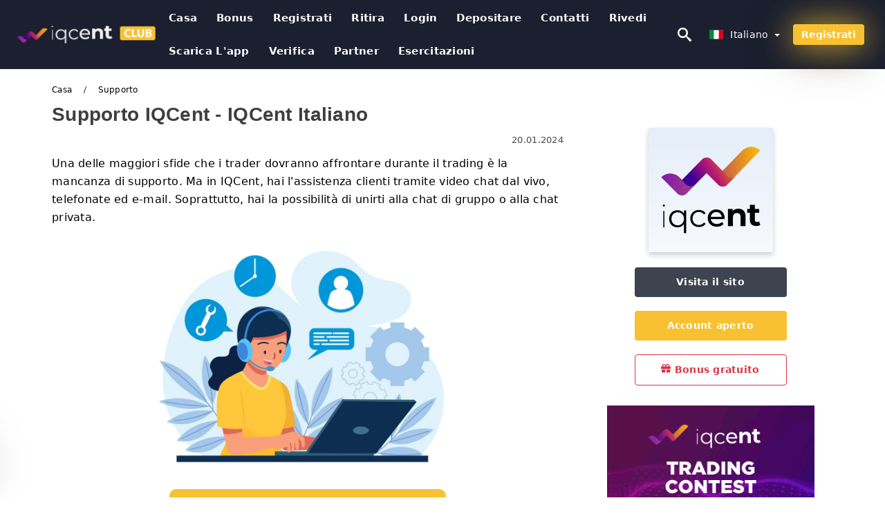

--- FILE ---
content_type: text/html; charset=UTF-8
request_url: https://iqcentclub.com/it/supporto
body_size: 17560
content:
<!DOCTYPE html>
<html  lang="it">

<head>
    <meta charset="utf-8">
    <meta http-equiv="Content-Language" content="it" />
    <meta name="viewport" content="width=device-width, initial-scale=1.0">
            <title>Supporto IQCent | IQCent Italiano</title>
        <meta name="description" content="Una delle maggiori sfide che i trader dovranno affrontare durante il trading è la mancanza di supporto. Ma in IQCent, hai l'assistenza clienti tramite" />
        <meta itemprop="image" content="https://iqcentclub.com/images/iqcent/1675556736039/large/how-to-contact-iqcent-support.jpg" />
        <link rel="canonical" href="https://iqcentclub.com/it/supporto" />
        <link href="https://iqcentclub.com/favicon.ico" rel="shortcut icon" type="image/x-icon" />
        <meta name="twitter:card" content="summary" />
        <meta name="twitter:description" content="Una delle maggiori sfide che i trader dovranno affrontare durante il trading è la mancanza di supporto. Ma in IQCent, hai l'assistenza clienti tramite" />
        <meta name="twitter:title" content="Supporto IQCent | IQCent Italiano" />
        <meta name="twitter:image" content="https://iqcentclub.com/images/iqcent/1675556736039/large/how-to-contact-iqcent-support.jpg" />
        <meta name="twitter:site" content="@iqcent-club">
        <meta name="twitter:creator" content="@iqcent-club">
        <meta property="og:type" content="article" />
        <meta property="og:locale" content="it" />
        <meta property="og:site_name" content="IQCent Club" />
        <meta property="og:url" itemprop="url" content="https://iqcentclub.com/it/supporto" />
        <meta property="og:image" content="https://iqcentclub.com/images/iqcent/1675556736039/large/how-to-contact-iqcent-support.jpg" />
        <meta property="og:title" content="Supporto IQCent | IQCent Italiano" />
        <meta property="og:description" content="Una delle maggiori sfide che i trader dovranno affrontare durante il trading è la mancanza di supporto. Ma in IQCent, hai l'assistenza clienti tramite" />
                    <meta property="og:updated_time" content="2024-01-20T16:25:02-08:00" />
            <meta property="article:published_time" content="2024-01-20T16:25:02-08:00" />
            <meta property="article:modified_time" content="2024-01-20T16:25:02-08:00" />
                            <meta name="robots" content="index, follow" />
                <meta name="theme-color" content="#000000" />
        <link rel="icon" href="https://iqcentclub.com/img/favicon/favicon_48x48.png" type="image/png">
        <link rel="apple-touch-icon" href="https://iqcentclub.com/img/favicon/app_72x72.png">
        <link rel="apple-touch-icon" sizes="114x114" href="https://iqcentclub.com/img/favicon/app_114x114.png">
                            <script type="application/ld+json">
                {"@context":"https://schema.org","@type":"Article","mainEntityOfPage":{"@type":"WebPage","@id":"https://iqcentclub.com/it/supporto/"},"headline":"Supporto IQCent | IQCent Italiano","description":"Una delle maggiori sfide che i trader dovranno affrontare durante il trading è la mancanza di supporto. Ma in IQCent, hai l'assistenza clienti tramite","image":{"@type":"ImageObject","url":"https://iqcentclub.com/images/iqcent/1675556736039/original/how-to-contact-iqcent-support.jpg","width":1400,"height":700},"author":{"@type":"Person","name":"IQCent Italiano","url":"https://iqcentclub.com/img/admin.png"},"publisher":{"@type":"Organization","name":"IQCent Italiano","logo":{"@type":"ImageObject","url":"https://iqcentclub.com/img/logo.png","width":250,"height":30}},"datePublished":"2024-01-20T16:25:02-08:00","dateModified":"2024-01-20T16:25:02-08:00","inLanguage":"it"}            </script>
                            <script type="application/ld+json">
                {"@context":"https://schema.org","@type":"BreadcrumbList","itemListElement":[{"@type":"ListItem","position":1,"name":"IQCent Italiano","item":"https://iqcentclub.com/it/"},{"@type":"ListItem","position":2,"name":"Supporto","item":"https://iqcentclub.com/it/supporto/"}]}            </script>
                        <!-- Google Tag Manager -->
<script>(function(w,d,s,l,i){w[l]=w[l]||[];w[l].push({'gtm.start':
new Date().getTime(),event:'gtm.js'});var f=d.getElementsByTagName(s)[0],
j=d.createElement(s),dl=l!='dataLayer'?'&l='+l:'';j.async=true;j.src=
'https://www.googletagmanager.com/gtm.js?id='+i+dl;f.parentNode.insertBefore(j,f);
})(window,document,'script','dataLayer','GTM-WH4JLNF');</script>
<!-- End Google Tag Manager -->    <link rel="stylesheet" href="https://iqcentclub.com/css/main/bootstrap3.min.css">
    <link rel="stylesheet" href="https://iqcentclub.com/css/main/custom.css">
    <script src="https://iqcentclub.com/js/main/jquery.js"></script>
    <script type='text/javascript'>
        var language = "it";
        var isRotate = "";
        var ajaxUrl = "https://iqcentclub.com/";
        var ajaxUrlLanguage = "https://iqcentclub.com/it/";
        var searchText = "text";
        var isDetail = "1";
        var isIndex = "0";
        var post_code = "";
        if (isDetail == 1) {
            post_code = "100251";
        }
        var gillion = {
            "siteurl": "",
            "loggedin": "",
            "page_loader": "1",
            "notice": "enable",
            "header_animation_dropdown_delay": "1000",
            "header_animation_dropdown": "easeOutQuint",
            "header_animation_dropdown_speed": "300",
            "lightbox_opacity": "0.88",
            "lightbox_transition": "elastic",
            "page_numbers_prev": "Previous",
            "page_numbers_next": "Next",
            "rtl_support": "",
            "footer_parallax": "",
            "social_share": "{\"email\":true,\"twitter\":true,\"facebook\":true,\"whatsapp\":true,\"vkontakte\":true,\"telegram\":true}",
            "text_show_all": "Show All",
            "platform_url": ""
        };
    </script>
</head>

<body class=" home page-template-default page page-id-27183 sh-body-header-sticky sh-bookmarks-style_title sh-title-style1 sh-section-tabs-style1 sh-carousel-style1 sh-carousel-position-title sh-post-categories-style2 sh-review-style1 sh-meta-order-bottom sh-categories-position-image sh-media-icon-style1 sh-wc-labels-off wpb-js-composer js-comp-ver-6.1 vc_responsive">
    <!-- Google Tag Manager (noscript) -->
<noscript><iframe src="https://www.googletagmanager.com/ns.html?id=GTM-WH4JLNF"
height="0" width="0" style="display:none;visibility:hidden"></iframe></noscript>
<!-- End Google Tag Manager (noscript) -->    <div id="page-container" class=" directionLTR">
        <div class="off-canvas-overlay"></div>
<aside class="off-canvas general-sidebar hide">
    <div class="main-panel navbar-general ">
        <div class="logo-mobile">
            <a title="iqcentclub.com" href="https://iqcentclub.com/it/" class="header-logo-container">
                
<img class="img-fill lazyload logo sh-standard-logo" src="[data-uri]" data-src="https://iqcentclub.com/img/logo.png" alt="IQCent Club" title="IQCent Club">
<noscript>
<img class="img-fill img-noscript logo sh-standard-logo" src="https://iqcentclub.com/img/logo.png" alt="IQCent Club" title="IQCent Club">
</noscript>            </a>
        </div>
        <div class="sidebar-close">
            <div class="btn off-canvas-toggle btn-span-cl">
                <i class="fa fa-times-circle"></i>
                <svg class="svg-inline--fa" xmlns="http://www.w3.org/2000/svg" viewBox="0 0 512 512">
                    <path d="M256 0c-141.385 0-256 114.615-256 256s114.615 256 256 256 256-114.615 256-256-114.615-256-256-256zM256 464c-114.875 0-208-93.125-208-208s93.125-208 208-208 208 93.125 208 208-93.125 208-208 208z"></path>
                    <path d="M336 128l-80 80-80-80-48 48 80 80-80 80 48 48 80-80 80 80 48-48-80-80 80-80z"></path>
                </svg>
            </div>
        </div>

    </div>

    <div class="sidebar-nav-panel navbar-general">
        <ul id="mobile-menu" class="mobile-menu nav navbar-nav ">
                                <li itemscope="itemscope" itemtype="https://www.schema.org/SiteNavigationElement" class="menu-item menu-item-type-taxonomy menu-item-object-category menu-item-30146 text-capitalize ">
                        <a title="Casa" href="https://iqcentclub.com/it/">Casa</a>
                    </li>
                                    <li itemscope="itemscope" itemtype="https://www.schema.org/SiteNavigationElement" class="menu-item menu-item-type-taxonomy menu-item-object-category menu-item-30146 text-capitalize ">
                        <a title="Bonus" href="https://iqcentclub.com/it/bonus">Bonus</a>
                    </li>
                                    <li itemscope="itemscope" itemtype="https://www.schema.org/SiteNavigationElement" class="menu-item menu-item-type-taxonomy menu-item-object-category menu-item-30146 text-capitalize ">
                        <a title="Registrati" href="https://iqcentclub.com/it/registrati">Registrati</a>
                    </li>
                                    <li itemscope="itemscope" itemtype="https://www.schema.org/SiteNavigationElement" class="menu-item menu-item-type-taxonomy menu-item-object-category menu-item-30146 text-capitalize ">
                        <a title="Ritira" href="https://iqcentclub.com/it/ritira">Ritira</a>
                    </li>
                                    <li itemscope="itemscope" itemtype="https://www.schema.org/SiteNavigationElement" class="menu-item menu-item-type-taxonomy menu-item-object-category menu-item-30146 text-capitalize ">
                        <a title="Login" href="https://iqcentclub.com/it/login">Login</a>
                    </li>
                                    <li itemscope="itemscope" itemtype="https://www.schema.org/SiteNavigationElement" class="menu-item menu-item-type-taxonomy menu-item-object-category menu-item-30146 text-capitalize ">
                        <a title="Depositare" href="https://iqcentclub.com/it/depositare">Depositare</a>
                    </li>
                                    <li itemscope="itemscope" itemtype="https://www.schema.org/SiteNavigationElement" class="menu-item menu-item-type-taxonomy menu-item-object-category menu-item-30146 text-capitalize ">
                        <a title="Contatti" href="https://iqcentclub.com/it/contatti">Contatti</a>
                    </li>
                                    <li itemscope="itemscope" itemtype="https://www.schema.org/SiteNavigationElement" class="menu-item menu-item-type-taxonomy menu-item-object-category menu-item-30146 text-capitalize ">
                        <a title="Rivedi" href="https://iqcentclub.com/it/rivedi">Rivedi</a>
                    </li>
                                    <li itemscope="itemscope" itemtype="https://www.schema.org/SiteNavigationElement" class="menu-item menu-item-type-taxonomy menu-item-object-category menu-item-30146 text-capitalize ">
                        <a title="Scarica l'app" href="https://iqcentclub.com/it/scarica-l-app">Scarica l'app</a>
                    </li>
                                    <li itemscope="itemscope" itemtype="https://www.schema.org/SiteNavigationElement" class="menu-item menu-item-type-taxonomy menu-item-object-category menu-item-30146 text-capitalize ">
                        <a title="Verifica" href="https://iqcentclub.com/it/verifica">Verifica</a>
                    </li>
                                    <li itemscope="itemscope" itemtype="https://www.schema.org/SiteNavigationElement" class="menu-item menu-item-type-taxonomy menu-item-object-category menu-item-30146 text-capitalize ">
                        <a title="Partner" href="https://iqcentclub.com/it/partner">Partner</a>
                    </li>
                                    <li itemscope="itemscope" itemtype="https://www.schema.org/SiteNavigationElement" class="menu-item menu-item-type-taxonomy menu-item-object-category menu-item-30146 text-capitalize ">
                        <a title="Esercitazioni" href="https://iqcentclub.com/it/esercitazioni">Esercitazioni</a>
                    </li>
                        </ul>
    </div>
    <div class="bt-register-menu-mobile">
        <div class="button-fixed-menu">
            <div class=" su-button-animated-small">
    <a href="https://iqcentclub.com/it/iqcent-register" title="Registrati IQCent" rel="nofollow sponsored noopener" target="_blank" class="btn_start-trading ot-btn ">Registrati IQCent    </a>
</div>
        </div>
    </div>
</aside>
<header class="primary-mobile">
    <nav class="navbar navbar-general navbar-fixed-top ">
        <div class="left-part">
            <ul class="nav">
                <li class="menu-item sh-nav-canas-sidebar">
                    <div class="off-canvas-toggle mobile-menu btn-span-cl">
                        <svg viewBox="0 0 24 24" width="24" height="24" fill="currentColor" class="btn-menu__icon">
                            <path d="M1 6C1 5.44772 1.44772 5 2 5H23C23.5523 5 24 5.44772 24 6C24 6.55228 23.5523 7 23 7H2C1.44772 7 1 6.55228 1 6Z"></path>
                            <path d="M1 12C1 11.4477 1.44772 11 2 11H13C13.5523 11 14 11.4477 14 12C14 12.5523 13.5523 13 13 13H2C1.44772 13 1 12.5523 1 12Z"></path>
                            <path d="M1 18C1 17.4477 1.44772 17 2 17H18C18.5523 17 19 17.4477 19 18C19 18.5523 18.5523 19 18 19H2C1.44772 19 1 18.5523 1 18Z"></path>
                        </svg>
                    </div>
                </li>
            </ul>
            <a title="iqcentclub.com" href="https://iqcentclub.com/it/" class="header-logo-container">
                
<img class="img-fill lazyload logo sh-standard-logo" src="[data-uri]" data-src="https://iqcentclub.com/img/logo-mobile.png" alt="IQCent Club" title="IQCent Club">
<noscript>
<img class="img-fill img-noscript logo sh-standard-logo" src="https://iqcentclub.com/img/logo-mobile.png" alt="IQCent Club" title="IQCent Club">
</noscript>            </a>
        </div>
        <div class="right-part">
            <ul class="nav sh-nav navbar-right">
                <li class="menu-item sh-nav-search sh-nav-special">
                    <div title="search" class="btn-span-cl" >
                        <svg class="svg-inline--fa" xmlns="http://www.w3.org/2000/svg" viewBox="0 0 512 512">
                            <path d="M496.131 435.698l-121.276-103.147c-12.537-11.283-25.945-16.463-36.776-15.963 28.628-33.534 45.921-77.039 45.921-124.588 0-106.039-85.961-192-192-192s-192 85.961-192 192 85.961 192 192 192c47.549 0 91.054-17.293 124.588-45.922-0.5 10.831 4.68 24.239 15.963 36.776l103.147 121.276c17.661 19.623 46.511 21.277 64.11 3.678s15.946-46.449-3.677-64.11zM192 320c-70.692 0-128-57.308-128-128s57.308-128 128-128 128 57.308 128 128-57.307 128-128 128z"></path>
                        </svg>
                    </div>
                </li>
                <li class="dropdown">
                    
<li class="dropdown  dropdown-language  ">
        <a href="#" class="dropdown-toggle popover-lang" style="display: initial">
         <div class="img-fill lazyload wpml-ls-flag flag-bg flag-bg-small  flag-bg-it"
             data-src="https://iqcentclub.com/img/flag/flags.png" >
        </div>
        <noscript>
        <div class="img-fill img-noscript wpml-ls-flag flag-bg flag-bg-small  flag-bg-it" style="background-image: url(https://iqcentclub.com/img/flag/flags.png);">
        </div>
        </noscript>
        
        <span style="text-transform: capitalize;"> Italiano </span> 
        <span class="caret"></span>

    </a>
            <ul class="dropdown-menu " style="display: none;">	
                            <li class="lang-item lang-item-6 lang-item-ru lang-item-first">
                      <a  title="IQCent Support" lang="en" hreflang="en" href="https://iqcentclub.com/support">
                        <div class="img-fill lazyload wpml-ls-flag flag-bg flag-bg-small  flag-bg-en"
                             data-src="https://iqcentclub.com/img/flag/flags.png" >
                        </div>
                        <noscript>
                        <div class="img-fill img-noscript wpml-ls-flag flag-bg flag-bg-small  flag-bg-en" style="background-image: url(https://iqcentclub.com/img/flag/flags.png);">
                        </div>
                        </noscript>
                        <span>English</span>
                    </a>
                </li>
                                <li class="lang-item lang-item-6 lang-item-ru lang-item-first">
                      <a  title="IQCent Support" lang="ar" hreflang="ar" href="https://iqcentclub.com/ar/aldm">
                        <div class="img-fill lazyload wpml-ls-flag flag-bg flag-bg-small  flag-bg-ar"
                             data-src="https://iqcentclub.com/img/flag/flags.png" >
                        </div>
                        <noscript>
                        <div class="img-fill img-noscript wpml-ls-flag flag-bg flag-bg-small  flag-bg-ar" style="background-image: url(https://iqcentclub.com/img/flag/flags.png);">
                        </div>
                        </noscript>
                        <span>العربيّة</span>
                    </a>
                </li>
                                <li class="lang-item lang-item-6 lang-item-ru lang-item-first">
                      <a  title="IQCent Support" lang="zh" hreflang="zh" href="https://iqcentclub.com/zh/ke-fu">
                        <div class="img-fill lazyload wpml-ls-flag flag-bg flag-bg-small  flag-bg-zh"
                             data-src="https://iqcentclub.com/img/flag/flags.png" >
                        </div>
                        <noscript>
                        <div class="img-fill img-noscript wpml-ls-flag flag-bg flag-bg-small  flag-bg-zh" style="background-image: url(https://iqcentclub.com/img/flag/flags.png);">
                        </div>
                        </noscript>
                        <span>简体中文</span>
                    </a>
                </li>
                                <li class="lang-item lang-item-6 lang-item-ru lang-item-first">
                      <a  title="IQCent Support" lang="hi" hreflang="hi" href="https://iqcentclub.com/hi/sahayata">
                        <div class="img-fill lazyload wpml-ls-flag flag-bg flag-bg-small  flag-bg-hi"
                             data-src="https://iqcentclub.com/img/flag/flags.png" >
                        </div>
                        <noscript>
                        <div class="img-fill img-noscript wpml-ls-flag flag-bg flag-bg-small  flag-bg-hi" style="background-image: url(https://iqcentclub.com/img/flag/flags.png);">
                        </div>
                        </noscript>
                        <span>हिन्दी</span>
                    </a>
                </li>
                                <li class="lang-item lang-item-6 lang-item-ru lang-item-first">
                      <a  title="IQCent Support" lang="id" hreflang="id" href="https://iqcentclub.com/id/dukungan">
                        <div class="img-fill lazyload wpml-ls-flag flag-bg flag-bg-small  flag-bg-id"
                             data-src="https://iqcentclub.com/img/flag/flags.png" >
                        </div>
                        <noscript>
                        <div class="img-fill img-noscript wpml-ls-flag flag-bg flag-bg-small  flag-bg-id" style="background-image: url(https://iqcentclub.com/img/flag/flags.png);">
                        </div>
                        </noscript>
                        <span>Indonesia</span>
                    </a>
                </li>
                                <li class="lang-item lang-item-6 lang-item-ru lang-item-first">
                      <a  title="IQCent Support" lang="ms" hreflang="ms" href="https://iqcentclub.com/ms/sokongan">
                        <div class="img-fill lazyload wpml-ls-flag flag-bg flag-bg-small  flag-bg-ms"
                             data-src="https://iqcentclub.com/img/flag/flags.png" >
                        </div>
                        <noscript>
                        <div class="img-fill img-noscript wpml-ls-flag flag-bg flag-bg-small  flag-bg-ms" style="background-image: url(https://iqcentclub.com/img/flag/flags.png);">
                        </div>
                        </noscript>
                        <span>Melayu</span>
                    </a>
                </li>
                                <li class="lang-item lang-item-6 lang-item-ru lang-item-first">
                      <a  title="IQCent Support" lang="fa" hreflang="fa" href="https://iqcentclub.com/fa/pshtybany">
                        <div class="img-fill lazyload wpml-ls-flag flag-bg flag-bg-small  flag-bg-fa"
                             data-src="https://iqcentclub.com/img/flag/flags.png" >
                        </div>
                        <noscript>
                        <div class="img-fill img-noscript wpml-ls-flag flag-bg flag-bg-small  flag-bg-fa" style="background-image: url(https://iqcentclub.com/img/flag/flags.png);">
                        </div>
                        </noscript>
                        <span>فارسی</span>
                    </a>
                </li>
                                <li class="lang-item lang-item-6 lang-item-ru lang-item-first">
                      <a  title="IQCent Support" lang="ur" hreflang="ur" href="https://iqcentclub.com/ur/spwr">
                        <div class="img-fill lazyload wpml-ls-flag flag-bg flag-bg-small  flag-bg-ur"
                             data-src="https://iqcentclub.com/img/flag/flags.png" >
                        </div>
                        <noscript>
                        <div class="img-fill img-noscript wpml-ls-flag flag-bg flag-bg-small  flag-bg-ur" style="background-image: url(https://iqcentclub.com/img/flag/flags.png);">
                        </div>
                        </noscript>
                        <span>اردو</span>
                    </a>
                </li>
                                <li class="lang-item lang-item-6 lang-item-ru lang-item-first">
                      <a  title="IQCent Support" lang="bn" hreflang="bn" href="https://iqcentclub.com/bn/sahayata">
                        <div class="img-fill lazyload wpml-ls-flag flag-bg flag-bg-small  flag-bg-bn"
                             data-src="https://iqcentclub.com/img/flag/flags.png" >
                        </div>
                        <noscript>
                        <div class="img-fill img-noscript wpml-ls-flag flag-bg flag-bg-small  flag-bg-bn" style="background-image: url(https://iqcentclub.com/img/flag/flags.png);">
                        </div>
                        </noscript>
                        <span>বাংলা</span>
                    </a>
                </li>
                                <li class="lang-item lang-item-6 lang-item-ru lang-item-first">
                      <a  title="IQCent Support" lang="th" hreflang="th" href="https://iqcentclub.com/th/kar-br-kar">
                        <div class="img-fill lazyload wpml-ls-flag flag-bg flag-bg-small  flag-bg-th"
                             data-src="https://iqcentclub.com/img/flag/flags.png" >
                        </div>
                        <noscript>
                        <div class="img-fill img-noscript wpml-ls-flag flag-bg flag-bg-small  flag-bg-th" style="background-image: url(https://iqcentclub.com/img/flag/flags.png);">
                        </div>
                        </noscript>
                        <span>ไทย</span>
                    </a>
                </li>
                                <li class="lang-item lang-item-6 lang-item-ru lang-item-first">
                      <a  title="IQCent Support" lang="vi" hreflang="vi" href="https://iqcentclub.com/vi/ho-tro">
                        <div class="img-fill lazyload wpml-ls-flag flag-bg flag-bg-small  flag-bg-vi"
                             data-src="https://iqcentclub.com/img/flag/flags.png" >
                        </div>
                        <noscript>
                        <div class="img-fill img-noscript wpml-ls-flag flag-bg flag-bg-small  flag-bg-vi" style="background-image: url(https://iqcentclub.com/img/flag/flags.png);">
                        </div>
                        </noscript>
                        <span>Tiếng Việt</span>
                    </a>
                </li>
                                <li class="lang-item lang-item-6 lang-item-ru lang-item-first">
                      <a  title="IQCent Support" lang="ru" hreflang="ru" href="https://iqcentclub.com/ru/podderzka">
                        <div class="img-fill lazyload wpml-ls-flag flag-bg flag-bg-small  flag-bg-ru"
                             data-src="https://iqcentclub.com/img/flag/flags.png" >
                        </div>
                        <noscript>
                        <div class="img-fill img-noscript wpml-ls-flag flag-bg flag-bg-small  flag-bg-ru" style="background-image: url(https://iqcentclub.com/img/flag/flags.png);">
                        </div>
                        </noscript>
                        <span>Русский</span>
                    </a>
                </li>
                                <li class="lang-item lang-item-6 lang-item-ru lang-item-first">
                      <a  title="IQCent Support" lang="ko" hreflang="ko" href="https://iqcentclub.com/ko/jiwon">
                        <div class="img-fill lazyload wpml-ls-flag flag-bg flag-bg-small  flag-bg-ko"
                             data-src="https://iqcentclub.com/img/flag/flags.png" >
                        </div>
                        <noscript>
                        <div class="img-fill img-noscript wpml-ls-flag flag-bg flag-bg-small  flag-bg-ko" style="background-image: url(https://iqcentclub.com/img/flag/flags.png);">
                        </div>
                        </noscript>
                        <span>한국어</span>
                    </a>
                </li>
                                <li class="lang-item lang-item-6 lang-item-ru lang-item-first">
                      <a  title="IQCent Support" lang="ja" hreflang="ja" href="https://iqcentclub.com/ja/sapoto">
                        <div class="img-fill lazyload wpml-ls-flag flag-bg flag-bg-small  flag-bg-ja"
                             data-src="https://iqcentclub.com/img/flag/flags.png" >
                        </div>
                        <noscript>
                        <div class="img-fill img-noscript wpml-ls-flag flag-bg flag-bg-small  flag-bg-ja" style="background-image: url(https://iqcentclub.com/img/flag/flags.png);">
                        </div>
                        </noscript>
                        <span>日本語</span>
                    </a>
                </li>
                                <li class="lang-item lang-item-6 lang-item-ru lang-item-first">
                      <a  title="IQCent Support" lang="es" hreflang="es" href="https://iqcentclub.com/es/asistencia">
                        <div class="img-fill lazyload wpml-ls-flag flag-bg flag-bg-small  flag-bg-es"
                             data-src="https://iqcentclub.com/img/flag/flags.png" >
                        </div>
                        <noscript>
                        <div class="img-fill img-noscript wpml-ls-flag flag-bg flag-bg-small  flag-bg-es" style="background-image: url(https://iqcentclub.com/img/flag/flags.png);">
                        </div>
                        </noscript>
                        <span>Español</span>
                    </a>
                </li>
                                <li class="lang-item lang-item-6 lang-item-ru lang-item-first">
                      <a  title="IQCent Support" lang="pt" hreflang="pt" href="https://iqcentclub.com/pt/suporte">
                        <div class="img-fill lazyload wpml-ls-flag flag-bg flag-bg-small  flag-bg-pt"
                             data-src="https://iqcentclub.com/img/flag/flags.png" >
                        </div>
                        <noscript>
                        <div class="img-fill img-noscript wpml-ls-flag flag-bg flag-bg-small  flag-bg-pt" style="background-image: url(https://iqcentclub.com/img/flag/flags.png);">
                        </div>
                        </noscript>
                        <span>Português</span>
                    </a>
                </li>
                                <li class="lang-item lang-item-6 lang-item-ru lang-item-first">
                      <a  title="IQCent Support" lang="fr" hreflang="fr" href="https://iqcentclub.com/fr/assistance">
                        <div class="img-fill lazyload wpml-ls-flag flag-bg flag-bg-small  flag-bg-fr"
                             data-src="https://iqcentclub.com/img/flag/flags.png" >
                        </div>
                        <noscript>
                        <div class="img-fill img-noscript wpml-ls-flag flag-bg flag-bg-small  flag-bg-fr" style="background-image: url(https://iqcentclub.com/img/flag/flags.png);">
                        </div>
                        </noscript>
                        <span>Français</span>
                    </a>
                </li>
                                <li class="lang-item lang-item-6 lang-item-ru lang-item-first">
                      <a  title="IQCent Support" lang="de" hreflang="de" href="https://iqcentclub.com/de/unterstutzung">
                        <div class="img-fill lazyload wpml-ls-flag flag-bg flag-bg-small  flag-bg-de"
                             data-src="https://iqcentclub.com/img/flag/flags.png" >
                        </div>
                        <noscript>
                        <div class="img-fill img-noscript wpml-ls-flag flag-bg flag-bg-small  flag-bg-de" style="background-image: url(https://iqcentclub.com/img/flag/flags.png);">
                        </div>
                        </noscript>
                        <span>Deutsch</span>
                    </a>
                </li>
                                <li class="lang-item lang-item-6 lang-item-ru lang-item-first">
                      <a  title="IQCent Support" lang="tr" hreflang="tr" href="https://iqcentclub.com/tr/destek">
                        <div class="img-fill lazyload wpml-ls-flag flag-bg flag-bg-small  flag-bg-tr"
                             data-src="https://iqcentclub.com/img/flag/flags.png" >
                        </div>
                        <noscript>
                        <div class="img-fill img-noscript wpml-ls-flag flag-bg flag-bg-small  flag-bg-tr" style="background-image: url(https://iqcentclub.com/img/flag/flags.png);">
                        </div>
                        </noscript>
                        <span>Türkçe</span>
                    </a>
                </li>
                        </ul>
    </li>                    </li>
            </ul>
        </div>
    </nav>
</header>        <header class="primary-desktop">
    <nav class="navbar navbar-general navbar-fixed-top  ">
        <div class="nav-menu-width">
            <div class="left-part">
                <div class="logo-container navbar-header">
                    <a class="header-logo-container" href="https://iqcentclub.com/it/" title="IQCent Club">
                        <div class="sh-copyrights-logo">
                            
<img class="img-fill lazyload logo sh-standard-logo" src="[data-uri]" data-src="https://iqcentclub.com/img/logo.png" alt="IQCent Club" title="IQCent Club">
<noscript>
<img class="img-fill img-noscript logo sh-standard-logo" src="https://iqcentclub.com/img/logo.png" alt="IQCent Club" title="IQCent Club">
</noscript>                        </div>
                    </a>
                </div>
                <div class="general-menu-container collapse navbar-collapse">
                    <ul id="menu-main-menu-en" class="nav navbar-nav sh-nav">
                                                        <li itemscope="itemscope" itemtype="https://www.schema.org/SiteNavigationElement" class="menu-item menu-item-type-taxonomy menu-item-object-category menu-item-30146 text-capitalize">
                                    <a title="Casa" href="https://iqcentclub.com/it/">Casa</a>
                                </li>
                                                            <li itemscope="itemscope" itemtype="https://www.schema.org/SiteNavigationElement" class="menu-item menu-item-type-taxonomy menu-item-object-category menu-item-30146 text-capitalize">
                                    <a title="Bonus" href="https://iqcentclub.com/it/bonus">Bonus</a>
                                </li>
                                                            <li itemscope="itemscope" itemtype="https://www.schema.org/SiteNavigationElement" class="menu-item menu-item-type-taxonomy menu-item-object-category menu-item-30146 text-capitalize">
                                    <a title="Registrati" href="https://iqcentclub.com/it/registrati">Registrati</a>
                                </li>
                                                            <li itemscope="itemscope" itemtype="https://www.schema.org/SiteNavigationElement" class="menu-item menu-item-type-taxonomy menu-item-object-category menu-item-30146 text-capitalize">
                                    <a title="Ritira" href="https://iqcentclub.com/it/ritira">Ritira</a>
                                </li>
                                                            <li itemscope="itemscope" itemtype="https://www.schema.org/SiteNavigationElement" class="menu-item menu-item-type-taxonomy menu-item-object-category menu-item-30146 text-capitalize">
                                    <a title="Login" href="https://iqcentclub.com/it/login">Login</a>
                                </li>
                                                            <li itemscope="itemscope" itemtype="https://www.schema.org/SiteNavigationElement" class="menu-item menu-item-type-taxonomy menu-item-object-category menu-item-30146 text-capitalize">
                                    <a title="Depositare" href="https://iqcentclub.com/it/depositare">Depositare</a>
                                </li>
                                                            <li itemscope="itemscope" itemtype="https://www.schema.org/SiteNavigationElement" class="menu-item menu-item-type-taxonomy menu-item-object-category menu-item-30146 text-capitalize">
                                    <a title="Contatti" href="https://iqcentclub.com/it/contatti">Contatti</a>
                                </li>
                                                            <li itemscope="itemscope" itemtype="https://www.schema.org/SiteNavigationElement" class="menu-item menu-item-type-taxonomy menu-item-object-category menu-item-30146 text-capitalize">
                                    <a title="Rivedi" href="https://iqcentclub.com/it/rivedi">Rivedi</a>
                                </li>
                                                            <li itemscope="itemscope" itemtype="https://www.schema.org/SiteNavigationElement" class="menu-item menu-item-type-taxonomy menu-item-object-category menu-item-30146 text-capitalize">
                                    <a title="Scarica l'app" href="https://iqcentclub.com/it/scarica-l-app">Scarica l'app</a>
                                </li>
                                                            <li itemscope="itemscope" itemtype="https://www.schema.org/SiteNavigationElement" class="menu-item menu-item-type-taxonomy menu-item-object-category menu-item-30146 text-capitalize">
                                    <a title="Verifica" href="https://iqcentclub.com/it/verifica">Verifica</a>
                                </li>
                                                            <li itemscope="itemscope" itemtype="https://www.schema.org/SiteNavigationElement" class="menu-item menu-item-type-taxonomy menu-item-object-category menu-item-30146 text-capitalize">
                                    <a title="Partner" href="https://iqcentclub.com/it/partner">Partner</a>
                                </li>
                                                            <li itemscope="itemscope" itemtype="https://www.schema.org/SiteNavigationElement" class="menu-item menu-item-type-taxonomy menu-item-object-category menu-item-30146 text-capitalize">
                                    <a title="Esercitazioni" href="https://iqcentclub.com/it/esercitazioni">Esercitazioni</a>
                                </li>
                                                </ul>
                </div> 
            </div>
                        <div class="right-part ">
                <ul class="nav sh-nav navbar-right">
                    <li class="menu-item sh-nav-search sh-nav-special"><div title="search" class="btn-span-cl" >
                            <svg class="svg-inline--fa" xmlns="http://www.w3.org/2000/svg" viewBox="0 0 512 512">
                                <path d="M496.131 435.698l-121.276-103.147c-12.537-11.283-25.945-16.463-36.776-15.963 28.628-33.534 45.921-77.039 45.921-124.588 0-106.039-85.961-192-192-192s-192 85.961-192 192 85.961 192 192 192c47.549 0 91.054-17.293 124.588-45.922-0.5 10.831 4.68 24.239 15.963 36.776l103.147 121.276c17.661 19.623 46.511 21.277 64.11 3.678s15.946-46.449-3.677-64.11zM192 320c-70.692 0-128-57.308-128-128s57.308-128 128-128 128 57.308 128 128-57.307 128-128 128z"></path> 
                            </svg>
                        </div>
                    </li>                                                
                    
<li class="dropdown  dropdown-language  ">
        <a href="#" class="dropdown-toggle popover-lang" style="display: initial">
         <div class="img-fill lazyload wpml-ls-flag flag-bg flag-bg-small  flag-bg-it"
             data-src="https://iqcentclub.com/img/flag/flags.png" >
        </div>
        <noscript>
        <div class="img-fill img-noscript wpml-ls-flag flag-bg flag-bg-small  flag-bg-it" style="background-image: url(https://iqcentclub.com/img/flag/flags.png);">
        </div>
        </noscript>
        
        <span style="text-transform: capitalize;"> Italiano </span> 
        <span class="caret"></span>

    </a>
            <ul class="dropdown-menu " style="display: none;">	
                            <li class="lang-item lang-item-6 lang-item-ru lang-item-first">
                      <a  title="IQCent Support" lang="en" hreflang="en" href="https://iqcentclub.com/support">
                        <div class="img-fill lazyload wpml-ls-flag flag-bg flag-bg-small  flag-bg-en"
                             data-src="https://iqcentclub.com/img/flag/flags.png" >
                        </div>
                        <noscript>
                        <div class="img-fill img-noscript wpml-ls-flag flag-bg flag-bg-small  flag-bg-en" style="background-image: url(https://iqcentclub.com/img/flag/flags.png);">
                        </div>
                        </noscript>
                        <span>English</span>
                    </a>
                </li>
                                <li class="lang-item lang-item-6 lang-item-ru lang-item-first">
                      <a  title="IQCent Support" lang="ar" hreflang="ar" href="https://iqcentclub.com/ar/aldm">
                        <div class="img-fill lazyload wpml-ls-flag flag-bg flag-bg-small  flag-bg-ar"
                             data-src="https://iqcentclub.com/img/flag/flags.png" >
                        </div>
                        <noscript>
                        <div class="img-fill img-noscript wpml-ls-flag flag-bg flag-bg-small  flag-bg-ar" style="background-image: url(https://iqcentclub.com/img/flag/flags.png);">
                        </div>
                        </noscript>
                        <span>العربيّة</span>
                    </a>
                </li>
                                <li class="lang-item lang-item-6 lang-item-ru lang-item-first">
                      <a  title="IQCent Support" lang="zh" hreflang="zh" href="https://iqcentclub.com/zh/ke-fu">
                        <div class="img-fill lazyload wpml-ls-flag flag-bg flag-bg-small  flag-bg-zh"
                             data-src="https://iqcentclub.com/img/flag/flags.png" >
                        </div>
                        <noscript>
                        <div class="img-fill img-noscript wpml-ls-flag flag-bg flag-bg-small  flag-bg-zh" style="background-image: url(https://iqcentclub.com/img/flag/flags.png);">
                        </div>
                        </noscript>
                        <span>简体中文</span>
                    </a>
                </li>
                                <li class="lang-item lang-item-6 lang-item-ru lang-item-first">
                      <a  title="IQCent Support" lang="hi" hreflang="hi" href="https://iqcentclub.com/hi/sahayata">
                        <div class="img-fill lazyload wpml-ls-flag flag-bg flag-bg-small  flag-bg-hi"
                             data-src="https://iqcentclub.com/img/flag/flags.png" >
                        </div>
                        <noscript>
                        <div class="img-fill img-noscript wpml-ls-flag flag-bg flag-bg-small  flag-bg-hi" style="background-image: url(https://iqcentclub.com/img/flag/flags.png);">
                        </div>
                        </noscript>
                        <span>हिन्दी</span>
                    </a>
                </li>
                                <li class="lang-item lang-item-6 lang-item-ru lang-item-first">
                      <a  title="IQCent Support" lang="id" hreflang="id" href="https://iqcentclub.com/id/dukungan">
                        <div class="img-fill lazyload wpml-ls-flag flag-bg flag-bg-small  flag-bg-id"
                             data-src="https://iqcentclub.com/img/flag/flags.png" >
                        </div>
                        <noscript>
                        <div class="img-fill img-noscript wpml-ls-flag flag-bg flag-bg-small  flag-bg-id" style="background-image: url(https://iqcentclub.com/img/flag/flags.png);">
                        </div>
                        </noscript>
                        <span>Indonesia</span>
                    </a>
                </li>
                                <li class="lang-item lang-item-6 lang-item-ru lang-item-first">
                      <a  title="IQCent Support" lang="ms" hreflang="ms" href="https://iqcentclub.com/ms/sokongan">
                        <div class="img-fill lazyload wpml-ls-flag flag-bg flag-bg-small  flag-bg-ms"
                             data-src="https://iqcentclub.com/img/flag/flags.png" >
                        </div>
                        <noscript>
                        <div class="img-fill img-noscript wpml-ls-flag flag-bg flag-bg-small  flag-bg-ms" style="background-image: url(https://iqcentclub.com/img/flag/flags.png);">
                        </div>
                        </noscript>
                        <span>Melayu</span>
                    </a>
                </li>
                                <li class="lang-item lang-item-6 lang-item-ru lang-item-first">
                      <a  title="IQCent Support" lang="fa" hreflang="fa" href="https://iqcentclub.com/fa/pshtybany">
                        <div class="img-fill lazyload wpml-ls-flag flag-bg flag-bg-small  flag-bg-fa"
                             data-src="https://iqcentclub.com/img/flag/flags.png" >
                        </div>
                        <noscript>
                        <div class="img-fill img-noscript wpml-ls-flag flag-bg flag-bg-small  flag-bg-fa" style="background-image: url(https://iqcentclub.com/img/flag/flags.png);">
                        </div>
                        </noscript>
                        <span>فارسی</span>
                    </a>
                </li>
                                <li class="lang-item lang-item-6 lang-item-ru lang-item-first">
                      <a  title="IQCent Support" lang="ur" hreflang="ur" href="https://iqcentclub.com/ur/spwr">
                        <div class="img-fill lazyload wpml-ls-flag flag-bg flag-bg-small  flag-bg-ur"
                             data-src="https://iqcentclub.com/img/flag/flags.png" >
                        </div>
                        <noscript>
                        <div class="img-fill img-noscript wpml-ls-flag flag-bg flag-bg-small  flag-bg-ur" style="background-image: url(https://iqcentclub.com/img/flag/flags.png);">
                        </div>
                        </noscript>
                        <span>اردو</span>
                    </a>
                </li>
                                <li class="lang-item lang-item-6 lang-item-ru lang-item-first">
                      <a  title="IQCent Support" lang="bn" hreflang="bn" href="https://iqcentclub.com/bn/sahayata">
                        <div class="img-fill lazyload wpml-ls-flag flag-bg flag-bg-small  flag-bg-bn"
                             data-src="https://iqcentclub.com/img/flag/flags.png" >
                        </div>
                        <noscript>
                        <div class="img-fill img-noscript wpml-ls-flag flag-bg flag-bg-small  flag-bg-bn" style="background-image: url(https://iqcentclub.com/img/flag/flags.png);">
                        </div>
                        </noscript>
                        <span>বাংলা</span>
                    </a>
                </li>
                                <li class="lang-item lang-item-6 lang-item-ru lang-item-first">
                      <a  title="IQCent Support" lang="th" hreflang="th" href="https://iqcentclub.com/th/kar-br-kar">
                        <div class="img-fill lazyload wpml-ls-flag flag-bg flag-bg-small  flag-bg-th"
                             data-src="https://iqcentclub.com/img/flag/flags.png" >
                        </div>
                        <noscript>
                        <div class="img-fill img-noscript wpml-ls-flag flag-bg flag-bg-small  flag-bg-th" style="background-image: url(https://iqcentclub.com/img/flag/flags.png);">
                        </div>
                        </noscript>
                        <span>ไทย</span>
                    </a>
                </li>
                                <li class="lang-item lang-item-6 lang-item-ru lang-item-first">
                      <a  title="IQCent Support" lang="vi" hreflang="vi" href="https://iqcentclub.com/vi/ho-tro">
                        <div class="img-fill lazyload wpml-ls-flag flag-bg flag-bg-small  flag-bg-vi"
                             data-src="https://iqcentclub.com/img/flag/flags.png" >
                        </div>
                        <noscript>
                        <div class="img-fill img-noscript wpml-ls-flag flag-bg flag-bg-small  flag-bg-vi" style="background-image: url(https://iqcentclub.com/img/flag/flags.png);">
                        </div>
                        </noscript>
                        <span>Tiếng Việt</span>
                    </a>
                </li>
                                <li class="lang-item lang-item-6 lang-item-ru lang-item-first">
                      <a  title="IQCent Support" lang="ru" hreflang="ru" href="https://iqcentclub.com/ru/podderzka">
                        <div class="img-fill lazyload wpml-ls-flag flag-bg flag-bg-small  flag-bg-ru"
                             data-src="https://iqcentclub.com/img/flag/flags.png" >
                        </div>
                        <noscript>
                        <div class="img-fill img-noscript wpml-ls-flag flag-bg flag-bg-small  flag-bg-ru" style="background-image: url(https://iqcentclub.com/img/flag/flags.png);">
                        </div>
                        </noscript>
                        <span>Русский</span>
                    </a>
                </li>
                                <li class="lang-item lang-item-6 lang-item-ru lang-item-first">
                      <a  title="IQCent Support" lang="ko" hreflang="ko" href="https://iqcentclub.com/ko/jiwon">
                        <div class="img-fill lazyload wpml-ls-flag flag-bg flag-bg-small  flag-bg-ko"
                             data-src="https://iqcentclub.com/img/flag/flags.png" >
                        </div>
                        <noscript>
                        <div class="img-fill img-noscript wpml-ls-flag flag-bg flag-bg-small  flag-bg-ko" style="background-image: url(https://iqcentclub.com/img/flag/flags.png);">
                        </div>
                        </noscript>
                        <span>한국어</span>
                    </a>
                </li>
                                <li class="lang-item lang-item-6 lang-item-ru lang-item-first">
                      <a  title="IQCent Support" lang="ja" hreflang="ja" href="https://iqcentclub.com/ja/sapoto">
                        <div class="img-fill lazyload wpml-ls-flag flag-bg flag-bg-small  flag-bg-ja"
                             data-src="https://iqcentclub.com/img/flag/flags.png" >
                        </div>
                        <noscript>
                        <div class="img-fill img-noscript wpml-ls-flag flag-bg flag-bg-small  flag-bg-ja" style="background-image: url(https://iqcentclub.com/img/flag/flags.png);">
                        </div>
                        </noscript>
                        <span>日本語</span>
                    </a>
                </li>
                                <li class="lang-item lang-item-6 lang-item-ru lang-item-first">
                      <a  title="IQCent Support" lang="es" hreflang="es" href="https://iqcentclub.com/es/asistencia">
                        <div class="img-fill lazyload wpml-ls-flag flag-bg flag-bg-small  flag-bg-es"
                             data-src="https://iqcentclub.com/img/flag/flags.png" >
                        </div>
                        <noscript>
                        <div class="img-fill img-noscript wpml-ls-flag flag-bg flag-bg-small  flag-bg-es" style="background-image: url(https://iqcentclub.com/img/flag/flags.png);">
                        </div>
                        </noscript>
                        <span>Español</span>
                    </a>
                </li>
                                <li class="lang-item lang-item-6 lang-item-ru lang-item-first">
                      <a  title="IQCent Support" lang="pt" hreflang="pt" href="https://iqcentclub.com/pt/suporte">
                        <div class="img-fill lazyload wpml-ls-flag flag-bg flag-bg-small  flag-bg-pt"
                             data-src="https://iqcentclub.com/img/flag/flags.png" >
                        </div>
                        <noscript>
                        <div class="img-fill img-noscript wpml-ls-flag flag-bg flag-bg-small  flag-bg-pt" style="background-image: url(https://iqcentclub.com/img/flag/flags.png);">
                        </div>
                        </noscript>
                        <span>Português</span>
                    </a>
                </li>
                                <li class="lang-item lang-item-6 lang-item-ru lang-item-first">
                      <a  title="IQCent Support" lang="fr" hreflang="fr" href="https://iqcentclub.com/fr/assistance">
                        <div class="img-fill lazyload wpml-ls-flag flag-bg flag-bg-small  flag-bg-fr"
                             data-src="https://iqcentclub.com/img/flag/flags.png" >
                        </div>
                        <noscript>
                        <div class="img-fill img-noscript wpml-ls-flag flag-bg flag-bg-small  flag-bg-fr" style="background-image: url(https://iqcentclub.com/img/flag/flags.png);">
                        </div>
                        </noscript>
                        <span>Français</span>
                    </a>
                </li>
                                <li class="lang-item lang-item-6 lang-item-ru lang-item-first">
                      <a  title="IQCent Support" lang="de" hreflang="de" href="https://iqcentclub.com/de/unterstutzung">
                        <div class="img-fill lazyload wpml-ls-flag flag-bg flag-bg-small  flag-bg-de"
                             data-src="https://iqcentclub.com/img/flag/flags.png" >
                        </div>
                        <noscript>
                        <div class="img-fill img-noscript wpml-ls-flag flag-bg flag-bg-small  flag-bg-de" style="background-image: url(https://iqcentclub.com/img/flag/flags.png);">
                        </div>
                        </noscript>
                        <span>Deutsch</span>
                    </a>
                </li>
                                <li class="lang-item lang-item-6 lang-item-ru lang-item-first">
                      <a  title="IQCent Support" lang="tr" hreflang="tr" href="https://iqcentclub.com/tr/destek">
                        <div class="img-fill lazyload wpml-ls-flag flag-bg flag-bg-small  flag-bg-tr"
                             data-src="https://iqcentclub.com/img/flag/flags.png" >
                        </div>
                        <noscript>
                        <div class="img-fill img-noscript wpml-ls-flag flag-bg flag-bg-small  flag-bg-tr" style="background-image: url(https://iqcentclub.com/img/flag/flags.png);">
                        </div>
                        </noscript>
                        <span>Türkçe</span>
                    </a>
                </li>
                        </ul>
    </li>                                            <li class="menu-item ot-btn-wrapper">
                                                <div class=" su-button-animated-small">
    <a href="https://iqcentclub.com/it/iqcent-register" title="Registrati IQCent" rel="nofollow sponsored noopener" target="_blank" class="btn_start-trading ot-btn ">Registrati    </a>
</div>
                    </li> 
                                    </ul>
            </div>
        </div>
    </nav>
</header>        <div class="sh-header-search-side  ">
    <div class="sh-header-search-side-container">
        <form method="get" class="sh-header-search-form" action="https://iqcentclub.com/">
            <label>
                <small>  </small>
                <input aria-label="search"  type="text"  name="s" value=""  class="sh-header-search-side-input  " placeholder="Inserisci una parola chiave per la ricerca..." />
            </label>
            <div class="sh-header-search sh-header-search-side-close">

                                    <svg class="svg-inline--fa svg-search" xmlns="http://www.w3.org/2000/svg" viewBox="0 0 512 512"> <path d="M496.131 435.698l-121.276-103.147c-12.537-11.283-25.945-16.463-36.776-15.963 28.628-33.534 45.921-77.039 45.921-124.588 0-106.039-85.961-192-192-192s-192 85.961-192 192 85.961 192 192 192c47.549 0 91.054-17.293 124.588-45.922-0.5 10.831 4.68 24.239 15.963 36.776l103.147 121.276c17.661 19.623 46.511 21.277 64.11 3.678s15.946-46.449-3.677-64.11zM192 320c-70.692 0-128-57.308-128-128s57.308-128 128-128 128 57.308 128 128-57.307 128-128 128z"></path> </svg>
                                <!--                <button class="btn btn-primary" style="padding: 5px 30px;" type="submit">
                                    <span> search </span>
                                </button>-->
            </div>
            <div class="sh-header-search sh-header-search-side-icon">
                                    <svg class="svg-inline--fa svg-close" xmlns="http://www.w3.org/2000/svg" viewBox="0 0 512 512"> 
                        <path d="M405 213v-42h-42v42h42zM405 277v-42h-42v42h42zM341 213v-42h-42v42h42zM341 277v-42h-42v42h42zM341 363v-43h-170v43h170zM149 213v-42h-42v42h42zM149 277v-42h-42v42h42zM171 235v42h42v-42h-42zM171 171v42h42v-42h-42zM235 235v42h42v-42h-42zM235 171v42h42v-42h-42zM427 107q17 0 29.5 12.5t12.5 29.5v214q0 17-12.5 29.5t-29.5 12.5h-342q-17 0-29.5-12.5t-12.5-29.5v-214q0-17 12.5-29.5t29.5-12.5h342z"></path>
                    </svg>
                            </div>
        </form>
    </div>
</div>        <div class="titlebar ">
    <div class="info-content">
        <div class=" l-header grid-bg info-button">
            <div class="container">
                <div class="mt-20 mb-20  button-register-header">
                    <div class="broker-custom-1002 su-button-animated-small">
    <a href="https://iqcentclub.com/it/iqcent-register" title="Registrati IQCent" rel="nofollow sponsored noopener" target="_blank" class="btn_start-trading ot-btn ">Registrati IQCent    </a>
</div>
                </div>
            </div>
        </div>
        <div class="container info-breadcrump titlebar-height-micro">
            <div class="titlebar-title text-center">

                                                            <div class="title-level">
                            <div id="breadcrumbs" class="breadcrumb-trail breadcrumbs single-item-post  ">
                                                                                                            <span class="item-home">
                                            <a class="bread-link bread-home text-capitalize" href="https://iqcentclub.com/it/" title="Casa">
                                                Casa                                            </a>
                                        </span>
                                                                                                            <span class="separator item-current-breadcrumbs"> &gt; </span>
                                                                                                                <span class="item-current item-cat">
                                            <span class="bread-current bread-cat" title="146039">
                                                Supporto                                            </span>
                                        </span>
                                                                                                </div>
                        </div>
                                                            <div class="sh-clear"></div>
                                                </div>
        </div>
    </div>
</div>        <div id="wrapper" class="layout-default">
    <div class="content-container">
        <div class="container entry-content content-sticky">
            <div id="content-wrapper" class="content-wrapper-with-sidebar">
                <div id="content" class="content-layout  col-sm-8 col-xs-12 content-with-sidebar-right  ">
                                                            <div class="blog-single blog-style-single blog-style-single-share  blog-style-post-slider">
                        <article id="post-50502" class="post-item post-item-single post-50502 post type-post status-publish format-standard has-post-thumbnail hentry category-faq customtags-account customtags-app ">
                            <div class="post-item-single-container">
                                <div class="post-content-share post-content-share-bar"></div>
                                <div class="post-content">
                                                                            <h1 class="">
                                            <b>Supporto IQCent - IQCent Italiano</b>

                                        </h1>
                                                                        <div class="post-meta post-detail">
                                        

                                                                                            <div class="post-meta-content inline-right">
                                                    <time class="post-author-date" datetime="2024-01-20T16:25:02-08:00">
                                                        20.01.2024                                                    </time>
                                                </div>
                                                                                    

                                    </div>
                                    <div class="sh-clear"></div>
                                        <div class="sub-title">
        Una delle maggiori sfide che i trader dovranno affrontare durante il trading è la mancanza di supporto. Ma in IQCent, hai l&#39;assistenza clienti tramite video chat dal vivo, telefonate ed e-mail. Soprattutto, hai la possibilità di unirti alla chat di gruppo o alla chat privata.    </div>
                                    
                                        <div class="mt-10 avatar mb-20 mt-20">
                                            
<img class=" lazyload " src="[data-uri]" data-src="https://iqcentclub.com/images/iqcent/1675556736039/original/how-to-contact-iqcent-support.jpg" alt="Come contattare il supporto IQCent" title="Come contattare il supporto IQCent">
<noscript>
<img class=" img-noscript " src="https://iqcentclub.com/images/iqcent/1675556736039/original/how-to-contact-iqcent-support.jpg" alt="Come contattare il supporto IQCent" title="Come contattare il supporto IQCent">
</noscript>                                        </div>
                                                                        
                                                                                <div class="su-button-center su-button-animated broker-custom-1002 ">
        <a href="https://iqcentclub.com/it/iqcent-register" class="su-button su-button-style-default ot-bo-btn thirstylink " rel="nofollow sponsored noopener" target="_blank" title="Register IQCent">
            <span class="text-capitalize">
                Registra IQCent e ricevi $10.000 gratuiti<small class="text-capitalize">Ricevi $ 10.000 gratis per i principianti</small>
            </span>
        </a>
    </div>
                                                                        <div class="description ">
                                        <h2> <br> <span style="color:#2980b9;"><span style="font-size:28px;"><font style="vertical-align: inherit;"><font style="vertical-align: inherit;">Chat online IQCent</font></font></span></span> </h2>
<font style="vertical-align: inherit;"><font style="vertical-align: inherit;">Uno dei modi più convenienti per contattare il broker IQCent è utilizzare la chat online con supporto 24 ore su 24, 7 giorni su 7, che ti consente di risolvere qualsiasi problema il più velocemente possibile. </font><font style="vertical-align: inherit;">Il vantaggio principale della chat è la velocità con cui IQCent ti dà un feedback, ci vogliono circa 2 minuti per ottenere una risposta. </font><font style="vertical-align: inherit;">Non puoi allegare file al tuo messaggio nella chat online.
   </font></font><br> 
   <br><font style="vertical-align: inherit;"><font style="vertical-align: inherit;">Fai clic su "Chat" in basso a destra della pagina
    </font></font><br> 
   <img alt="Come contattare il supporto IQCent" data-sizes="" data-src="https://iqcentclub.com/photos/iqcent/how-to-contact-iqcent-support-1675556737.png" data-srcset="" src="[data-uri]" srcset="" style="" title="Come contattare il supporto IQCent" class="   lazyload">
   <br><font style="vertical-align: inherit;"><font style="vertical-align: inherit;">Mostra la chat come di seguito:
   </font></font><br> 
   <img alt="Come contattare il supporto IQCent" data-sizes="" data-src="https://iqcentclub.com/photos/iqcent/how-to-contact-iqcent-support-1675556737-1.png" data-srcset="" src="[data-uri]" srcset="" style="" title="Come contattare il supporto IQCent" class="   lazyload">
   <br>  
   <h2><span style="color:#2980b9;"><span style="font-size:28px;"><font style="vertical-align: inherit;"><font style="vertical-align: inherit;">Assistenza IQCent via e-mail</font></font></span></span></h2>
<font style="vertical-align: inherit;"><font style="vertical-align: inherit;">Un altro modo per contattare l'assistenza via e-mail. </font><font style="vertical-align: inherit;">Quindi, se non hai bisogno di una risposta rapida per la tua domanda, invia semplicemente un'e-mail a </font></font><a alt="Come contattare il supporto IQCent" href="/cdn-cgi/l/email-protection#d0a3a5a0a0bfa2a490b9a1b3b5bea4feb3bfbd" title="Come contattare il supporto IQCent" target="_blank" rel="nofollow sponsored noopener"><font style="vertical-align: inherit;"><font style="vertical-align: inherit;"><span class="__cf_email__" data-cfemail="e0939590908f9294a0899183858e94ce838f8d">[email&#160;protected]</span></font></font></a><font style="vertical-align: inherit;"><font style="vertical-align: inherit;"> . </font><font style="vertical-align: inherit;">Ti consigliamo vivamente di utilizzare la tua email di registrazione. </font><font style="vertical-align: inherit;">Intendo l'email che hai utilizzato per la registrazione su IQCent. </font><font style="vertical-align: inherit;">In questo modo IQCent sarà in grado di trovare il tuo conto di trading tramite l'e-mail che hai utilizzato.
   </font></font><br>  
   <h2><span style="color:#2980b9;"><span style="font-size:28px;"><font style="vertical-align: inherit;"><font style="vertical-align: inherit;">Aiuto IQCent per telefono</font></font></span></span></h2> 
   <img alt="Come contattare il supporto IQCent" data-sizes="" data-src="https://iqcentclub.com/photos/iqcent/how-to-contact-iqcent-support-1675556737-2.png" data-srcset="" src="[data-uri]" srcset="" style="" title="Come contattare il supporto IQCent" class="   lazyload">
   <br><font style="vertical-align: inherit;"><font style="vertical-align: inherit;">Un altro modo per contattare IQCent è il numero di telefono. </font><font style="vertical-align: inherit;">Tutte le chiamate uscenti verranno addebitate secondo le tariffe della città indicata tra parentesi. </font><font style="vertical-align: inherit;">Questi variano a seconda del tuo operatore telefonico. 
   </font></font><ul> 
    <li><font style="vertical-align: inherit;"><font style="vertical-align: inherit;">Russo +7-499-3806317</font></font></li> 
    <li><font style="vertical-align: inherit;"><font style="vertical-align: inherit;">Inglese +1-8299476383</font></font></li> 
    <li><font style="vertical-align: inherit;"><font style="vertical-align: inherit;">Australia 61-8-5550-7288</font></font></li> 
    <li><font style="vertical-align: inherit;"><font style="vertical-align: inherit;">Cinese 3-395-0396</font></font></li> 
    <li><font style="vertical-align: inherit;"><font style="vertical-align: inherit;">Singapore 965-65425142</font></font></li> 
    <li><font style="vertical-align: inherit;"><font style="vertical-align: inherit;">Tailandese 02-21345671</font></font></li> 
   </ul> 
   <h2> <br> <span style="color:#2980b9;"><span style="font-size:28px;"><font style="vertical-align: inherit;"><font style="vertical-align: inherit;">Come contattare IQCent tramite il modulo di contatto</font></font></span></span> </h2> 
   <img alt="Come contattare il supporto IQCent" data-sizes="" data-src="https://iqcentclub.com/photos/iqcent/how-to-contact-iqcent-support-1675556737-3.png" data-srcset="" src="[data-uri]" srcset="" style="" title="Come contattare il supporto IQCent" class="   lazyload">
   <br><font style="vertical-align: inherit;"><font style="vertical-align: inherit;">Un altro modo per contattare l'assistenza IQCent è il "modulo di contatto". </font><font style="vertical-align: inherit;">Qui dovrai inserire il tuo indirizzo e-mail per ricevere una risposta. </font><font style="vertical-align: inherit;">Inoltre dovrai compilare il messaggio di testo. </font><font style="vertical-align: inherit;">Qui è la stessa situazione della chat online non sarai in grado di allegare file.
   </font></font><br> 
   <br><font style="vertical-align: inherit;"><font style="vertical-align: inherit;">Clicca qui: </font></font><a alt="Come contattare il supporto IQCent" href="https://www.iqcent.com/en/contacts" target="_blank" title="Come contattare il supporto IQCent" rel="nofollow sponsored noopener"><font style="vertical-align: inherit;"><font style="vertical-align: inherit;">https://www.iqcent.com/it/contatti</font></font></a>
   <br> 
   <br><font style="vertical-align: inherit;"><font style="vertical-align: inherit;">     <div class="su-button-center su-button-animated broker-custom-1002 su-button-detail">
        <a href="https://iqcentclub.com/it/iqcent-register" class="su-button su-button-style-default ot-bo-btn thirstylink " target="_blank" title="Register IQCent" rel="nofollow sponsored noopener">
            <span class="text-capitalize">
                Registra IQCent e ricevi $10.000 gratuiti<small class="text-capitalize">Ricevi $ 10.000 gratis per i principianti</small>
            </span>
        </a>
    </div>
 
   </font></font><h2><span style="color:#2980b9;"><span style="font-size:28px;"><font style="vertical-align: inherit;"><font style="vertical-align: inherit;">Qual è il modo più veloce per contattare IQCent?</font></font></span></span></h2>
<font style="vertical-align: inherit;"><font style="vertical-align: inherit;">La risposta più rapida da IQCent la otterrai attraverso la telefonata e la chat online. 
   </font></font><h2> <br> <span style="color:#2980b9;"><span style="font-size:28px;"><font style="vertical-align: inherit;"><font style="vertical-align: inherit;">Quanto velocemente posso ottenere una risposta dal supporto IQCent?</font></font></span></span> </h2>
<font style="vertical-align: inherit;"><font style="vertical-align: inherit;">Riceverai una risposta immediata se contatti IQCent per telefono. </font><font style="vertical-align: inherit;">Riceverai risposta in pochi minuti se scrivi tramite la chat online. 
   </font></font><h2> <br> <span style="color:#2980b9;"><span style="font-size:28px;"><font style="vertical-align: inherit;"><font style="vertical-align: inherit;">In quale lingua IQCent può rispondere?</font></font></span></span> </h2>
<font style="vertical-align: inherit;"><font style="vertical-align: inherit;">IQCent può rispondere alla tua domanda in qualsiasi lingua tu abbia bisogno. </font><font style="vertical-align: inherit;">I traduttori tradurranno la tua domanda e ti daranno una risposta nella stessa lingua.
   </font></font><br> 
   <img alt="Come contattare il supporto IQCent" data-sizes="" data-src="https://iqcentclub.com/photos/iqcent/how-to-contact-iqcent-support-1675556737-4.png" data-srcset="" src="[data-uri]" srcset="" style="" title="Come contattare il supporto IQCent" class="   lazyload"> 
   <h2> <br> <span style="color:#2980b9;"><span style="font-size:28px;"><font style="vertical-align: inherit;"><font style="vertical-align: inherit;">Contatta IQCent tramite i social network</font></font></span></span> </h2>
<font style="vertical-align: inherit;"><font style="vertical-align: inherit;">Un altro modo per contattare l'assistenza IQCent è tramite i social media. </font><font style="vertical-align: inherit;">Quindi se hai 
   </font></font><ul> 
    <li> <strong><font style="vertical-align: inherit;"><font style="vertical-align: inherit;">Twitter</font></font></strong><font style="vertical-align: inherit;"><font style="vertical-align: inherit;"> : </font></font><a alt="Come contattare il supporto IQCent" href="https://twitter.com/iqcent" target="_blank" title="Come contattare il supporto IQCent" rel="nofollow sponsored noopener"><font style="vertical-align: inherit;"><font style="vertical-align: inherit;">https://twitter.com/iqcent</font></font></a> </li> 
    <li> <strong><font style="vertical-align: inherit;"><font style="vertical-align: inherit;">Instagram</font></font></strong><font style="vertical-align: inherit;"><font style="vertical-align: inherit;"> : </font></font><a alt="Come contattare il supporto IQCent" href="https://www.instagram.com/iqcent/" target="_blank" title="Come contattare il supporto IQCent" rel="nofollow sponsored noopener"><font style="vertical-align: inherit;"><font style="vertical-align: inherit;">https://www.instagram.com/iqcent/</font></font></a> </li> 
    <li> <strong><font style="vertical-align: inherit;"><font style="vertical-align: inherit;">Youtube</font></font></strong><font style="vertical-align: inherit;"><font style="vertical-align: inherit;"> : </font></font><a alt="Come contattare il supporto IQCent" href="https://www.youtube.com/channel/UCr_6kZOxsL4i8yrMEyjO0zg/featured" target="_blank" title="Come contattare il supporto IQCent" rel="nofollow sponsored noopener"><font style="vertical-align: inherit;"><font style="vertical-align: inherit;">https://www.youtube.com/channel/UCr_6kZOxsL4i8yrMEyjO0zg/featured</font></font></a> </li> 
   </ul>
<font style="vertical-align: inherit;"><font style="vertical-align: inherit;">Puoi inviare messaggi su Twitter, Instagram, Youtube. </font><font style="vertical-align: inherit;">Puoi porre domande comuni nei social network
   </font></font><br>  
   <h2><span style="color:#2980b9;"><span style="font-size:28px;"><font style="vertical-align: inherit;"><font style="vertical-align: inherit;">Centro assistenza IQCent</font></font></span></span></h2>
<font style="vertical-align: inherit;"><font style="vertical-align: inherit;">Abbiamo le risposte comuni di cui hai bisogno qui: </font></font><a alt="Come contattare il supporto IQCent" href="https://www.iqcent.com/en/faq" title="Come contattare il supporto IQCent" target="_blank" rel="nofollow sponsored noopener"><font style="vertical-align: inherit;"><font style="vertical-align: inherit;">https://www.iqcent.com/en/faq</font></font><br> <img alt="Come contattare il supporto IQCent" data-sizes="" data-src="https://iqcentclub.com/photos/iqcent/how-to-contact-iqcent-support-1675556737-5.png" data-srcset="" src="[data-uri]" srcset="" style="" title="Come contattare il supporto IQCent" class="   lazyload"></a> 
                                      </div>
                                        <div class="su-button-center su-button-animated broker-custom-1002 ">
        <a href="https://iqcentclub.com/it/iqcent-register" class="su-button su-button-style-default ot-bo-btn thirstylink " rel="nofollow sponsored noopener" target="_blank" title="Register IQCent">
            <span class="text-capitalize">
                Registra IQCent e ricevi $10.000 gratuiti<small class="text-capitalize">Ricevi $ 10.000 gratis per i principianti</small>
            </span>
        </a>
    </div>




                                                                            <div class="related-items">
                                            <div class="items-default">
                                                <div class="wpb_column vc_column_container items related-items mb-20">

            <ul class="nav nav-pills nav-tabbar">
            <li ref="1" class="active tabbar-tapped text-uppercase"><a title="Notizie correlate" href="#">Notizie correlate</a></li>
            <li ref="2" class="tabbar-tapped text-uppercase"><a title="Altro dall'autore" href="#">Altro dall'autore</a></li>
        </ul>
    

    <div class="vc_column-inner ajax-item col-xs-12 " post-code="100251" type-related="1" action="related" alt="post" isMobile="" page="1" number="3"  nameMenu="Come contattare il supporto IQCent" >
        <div class="row wpb_wrapper">
            <div class="sh-blog-standard-posts blog-posts-1 item-home " >
                <div class="loading-ajax directionLTR hide ">
    <div class="loadAnimation">
        <div class="shape shape-1"></div>
        <div class="shape shape-2"></div>
        <div class="shape shape-3"></div>
        <div class="shape shape-4"></div>
    </div>
</div>                <div class="content-ajax">
                    <div class="sh-group blog-list blog-style-masonry blog-style-masonry-card blog-style-masonry blog-style-masonry-card-element  sh-group blog-card blog-style-card-equal posts-card sh-group blog-list">
    <article
    class="post-item card-equal blog-card post-144526 post type-post status-publish format-standard has-post-thumbnail hentry category-education category-fundamental-analysis col-xs-6 col-sm-6 col-lg-4"
    >
    <div class="in-post-wrapper">
        <div class="post-thumbnail">
            <a href="https://iqcentclub.com/it/come-contattare-il-supporto-iqcent-100251" title="Come contattare il supporto IQCent" >
                <div class="sh-ratio">
                    
<img class="img-fill lazyload " src="[data-uri]" data-src="https://iqcentclub.com/images/iqcent/1675556736039/medium/how-to-contact-iqcent-support.jpg" alt="Come contattare il supporto IQCent" title="Come contattare il supporto IQCent">
<noscript>
<img class="img-fill img-noscript " src="https://iqcentclub.com/images/iqcent/1675556736039/medium/how-to-contact-iqcent-support.jpg" alt="Come contattare il supporto IQCent" title="Come contattare il supporto IQCent">
</noscript>                </div>
            </a>
                    </div>
        <div class="post-container">
            <div class="post-content-container">
                <a href="https://iqcentclub.com/it/come-contattare-il-supporto-iqcent-100251" class="post-title" title="Come contattare il supporto IQCent" >
                    <h2 class="">
                        Come contattare il supporto IQCent                    </h2>
                </a>
                                                        <div class="post-meta">
                        <div class="post-meta-content ">
                                                            <span class="post-author-date" > 
                                    <span class="displayInlineFlex">
                                        <time datetime="2024-01-20T16:25:02-08:00"> 20.01.2024</time>
                                    </span>
                                </span>
                                                    </div>
                    </div>
                            </div>
        </div>
    </div>
</article></div>
                </div>
            </div>
        </div>
    </div>
    <div class="sh-clear ">

    </div>
    <div class="next-page   ">
    <a href="#" title="Prev Page" class="previous round page-previous-item ajax-page-alpha">
        <span class="page-previous ">
            <svg class="svg-inline--fa flickity-button-icon" viewBox="0 0 100 100"><path d="M 10,50 L 60,100 L 70,90 L 30,50  L 70,10 L 60,0 Z" class="arrow"></path></svg>
        </span>
    </a>

    <a href="#" title="Next Page" class="next round page-next-item "><span class="page-next ">
            <svg class="svg-inline--fa flickity-button-icon" viewBox="0 0 100 100"><path d="M 10,50 L 60,100 L 70,90 L 30,50  L 70,10 L 60,0 Z" class="arrow" transform="translate(100, 100) rotate(180) "></path></svg>
        </span>
    </a>
</div>
<div class="sh-clear"> </div></div>
                                            </div>
                                        </div>
                                    
                                </div>
                                <div class="sh-clear"></div>
                                <div class="sh-page-links"></div>
                                <div class="post-content-share-mobile-contaner">
                                    <div class="post-content-share post-content-share-bar post-content-share-mobile"></div>
                                </div>
                            </div>
                        </article>
                    </div>
                </div>
                <div class="col-sm-4 col-xs-12  ">
                    <div  class="sidebar-sticky sidebar-right right-item-slide" >
    <!--    <div class="footer-sticky" >
        </div>-->
    <div class="sidebar-container">
                <div class="text-center inline-block">
            <ul class="list-group list-crypto ">
        <li class="list-group-item">
    <div class="row broker-right">
        <div class="col-xs-12">
                        <a href="https://iqcentclub.com/it/iqcent-register" title="IQCent" rel="nofollow sponsored noopener" target="_blank">
                <div class="summary__logo not-hover">
                    
<img class="img-fill lazyload " src="[data-uri]" data-src="https://iqcentclub.com/brokers/1702945503561/original/iqcent.png" alt="IQCent" title="IQCent">
<noscript>
<img class="img-fill img-noscript " src="https://iqcentclub.com/brokers/1702945503561/original/iqcent.png" alt="IQCent" title="IQCent">
</noscript>                </div>

            </a>
            <div class="g__col g25 summary__actions summary__actions-right mt-15">
                <div class="su-button-animated-small btn-second">
    <a href="https://iqcentclub.com/it/iqcent-home-register" title="Visita il sito" target="_blank" rel="nofollow sponsored noopener" class="btn_start-trading ot-btn ">Visita il sito    </a>
</div>
<div class="su-button-animated-small ">
    <a href="https://iqcentclub.com/it/iqcent-register" title="Account aperto" target="_blank" rel="nofollow sponsored noopener" class="btn_start-trading ot-btn ">Account aperto    </a>
</div>
                                    <div class=" su-button-animated-small btn-fifth-border">
                        <a href="https://iqcentclub.com/it/bonus" title="Bonus IQCent" class="btn_start-trading ot-btn ">
                            <svg class="svg-inline--fa fa-gift fa-w-16 mr-1" aria-hidden="true" focusable="false" data-prefix="fas" data-icon="gift" role="img" xmlns="http://www.w3.org/2000/svg" viewBox="0 0 512 512" data-fa-i2svg="">
                                <path fill="currentColor" d="M32 448c0 17.7 14.3 32 32 32h160V320H32v128zm256 32h160c17.7 0 32-14.3 32-32V320H288v160zm192-320h-42.1c6.2-12.1 10.1-25.5 10.1-40 0-48.5-39.5-88-88-88-41.6 0-68.5 21.3-103 68.3-34.5-47-61.4-68.3-103-68.3-48.5 0-88 39.5-88 88 0 14.5 3.8 27.9 10.1 40H32c-17.7 0-32 14.3-32 32v80c0 8.8 7.2 16 16 16h480c8.8 0 16-7.2 16-16v-80c0-17.7-14.3-32-32-32zm-326.1 0c-22.1 0-40-17.9-40-40s17.9-40 40-40c19.9 0 34.6 3.3 86.1 80h-86.1zm206.1 0h-86.1c51.4-76.5 65.7-80 86.1-80 22.1 0 40 17.9 40 40s-17.9 40-40 40z"></path>
                            </svg>

                            Bonus gratuito </a>
                    </div>
                            </div>

        </div>
    </div>
</li>                        
                <li class="list-group-item overHiddenFlow"><div class="banner-broker banner-broker-small broker-custom-1002 mb-20"> 
    <a href='https://iqcentclub.com/it/iqcent-register' title = "Register IQCent" rel="nofollow sponsored noopener" target="_blank" >
        
<img class="img-fill lazyload " src="[data-uri]" data-src="https://iqcentclub.com/img/iqcent/banners/small/en.gif" alt="IQCent" title="IQCent">
<noscript>
<img class="img-fill img-noscript " src="https://iqcentclub.com/img/iqcent/banners/small/en.gif" alt="IQCent" title="IQCent">
</noscript>    </a>
    <div class="su-button-center btn-right-register" >
        <a  href="https://iqcentclub.com/it/iqcent-register" class="su-button su-button-style-default ot-bo-btn thirstylink" rel="nofollow sponsored noopener" target="_blank"  title="Register IQCent">
            <span class="text-uppercase">
                Registra un account<small class="text-capitalize">Ricevi $ 10.000 gratis per i principianti</small>
            </span>
        </a>
    </div>
</div></li>
    </ul>        </div>
        <div class="sh-clear"> </div>
        <div class="footer-sticky" >
        </div>
    </div>
</div>
                </div>
            </div>
        </div>
        <!-- #entry-content -->
    </div>
    <!-- #content-container -->
</div>

<div class="modal-image">
    <div class="modal fade" data-dismiss="modal" id="imagemodal" tabindex="-1" role="dialog"  aria-hidden="true">
        <div class="modal-dialog">
            <div class="modal-content">              
                <div class="modal-body">
                    <div class="close-bt">
                        <a href="#" >
                            <svg class="svg-inline--fa" xmlns="http://www.w3.org/2000/svg" viewBox="0 0 512 512">
                                <path d="M491.536 108.384l-147.152 148.048 147.152 147.168c6.16 6.144 6.16 16.112 0 22.272l-66.816 66.8c-6.128 6.16-16.096 6.16-22.256 0l-146.912-146.912-146.032 146.912c-6.144 6.16-16.112 6.16-22.272 0l-66.8-66.8c-6.144-6.16-6.144-16.128 0-22.272l146.032-146.912-146.016-146.016c-6.144-6.144-6.144-16.112 0-22.272l66.8-66.8c6.144-6.16 16.112-6.16 22.272 0l145.76 145.76 147.184-148.048c6.16-6.16 16.128-6.16 22.256 0l66.816 66.8c6.128 6.16 6.128 16.128-0.016 22.272z"></path>
                            </svg>

                        </a>
                    </div>
                    <div class="img-view">
                        <img src="" class="imagepreview img-fill"  >
                    </div>
                </div>
            </div>
        </div>
    </div>
</div>
<script data-cfasync="false" src="/cdn-cgi/scripts/5c5dd728/cloudflare-static/email-decode.min.js"></script><script>
    var contentString = 'Contenuti';
</script>        <footer class="sh-footer bg-191 color-ccc mt-20">
    <div class="sh-copyrights">
        <div class="container container-padding">
            <div class="row list-flags-footer">
    <div class="col-xs-12">
        <h2> Scegli una lingua  </h2>
        <ul class="list-inline">
                            <li>
                    <a href="https://iqcentclub.com/support" lang="en" hreflang="en" title="IQCent Support"  class="wpml-ls-link">
                        <div class="img-fill lazyload wpml-ls-flag flag-bg  flag-bg-en"
                             data-src="https://iqcentclub.com/img/flag/flags.png" >
                        </div>
                        <noscript>
                        <div class="img-fill img-noscript wpml-ls-flag flag-bg  flag-bg-en" style="background-image: url(https://iqcentclub.com/img/flag/flags.png);">
                        </div>
                        </noscript>
                        <span class="wpml-ls-native" lang="en">English</span>
                    </a>
                </li>
                                <li>
                    <a href="https://iqcentclub.com/ar/aldm" lang="ar" hreflang="ar" title="IQCent Support"  class="wpml-ls-link">
                        <div class="img-fill lazyload wpml-ls-flag flag-bg  flag-bg-ar"
                             data-src="https://iqcentclub.com/img/flag/flags.png" >
                        </div>
                        <noscript>
                        <div class="img-fill img-noscript wpml-ls-flag flag-bg  flag-bg-ar" style="background-image: url(https://iqcentclub.com/img/flag/flags.png);">
                        </div>
                        </noscript>
                        <span class="wpml-ls-native" lang="ar">العربيّة</span>
                    </a>
                </li>
                                <li>
                    <a href="https://iqcentclub.com/zh/ke-fu" lang="zh" hreflang="zh" title="IQCent Support"  class="wpml-ls-link">
                        <div class="img-fill lazyload wpml-ls-flag flag-bg  flag-bg-zh"
                             data-src="https://iqcentclub.com/img/flag/flags.png" >
                        </div>
                        <noscript>
                        <div class="img-fill img-noscript wpml-ls-flag flag-bg  flag-bg-zh" style="background-image: url(https://iqcentclub.com/img/flag/flags.png);">
                        </div>
                        </noscript>
                        <span class="wpml-ls-native" lang="zh">简体中文</span>
                    </a>
                </li>
                                <li>
                    <a href="https://iqcentclub.com/hi/sahayata" lang="hi" hreflang="hi" title="IQCent Support"  class="wpml-ls-link">
                        <div class="img-fill lazyload wpml-ls-flag flag-bg  flag-bg-hi"
                             data-src="https://iqcentclub.com/img/flag/flags.png" >
                        </div>
                        <noscript>
                        <div class="img-fill img-noscript wpml-ls-flag flag-bg  flag-bg-hi" style="background-image: url(https://iqcentclub.com/img/flag/flags.png);">
                        </div>
                        </noscript>
                        <span class="wpml-ls-native" lang="hi">हिन्दी</span>
                    </a>
                </li>
                                <li>
                    <a href="https://iqcentclub.com/id/dukungan" lang="id" hreflang="id" title="IQCent Support"  class="wpml-ls-link">
                        <div class="img-fill lazyload wpml-ls-flag flag-bg  flag-bg-id"
                             data-src="https://iqcentclub.com/img/flag/flags.png" >
                        </div>
                        <noscript>
                        <div class="img-fill img-noscript wpml-ls-flag flag-bg  flag-bg-id" style="background-image: url(https://iqcentclub.com/img/flag/flags.png);">
                        </div>
                        </noscript>
                        <span class="wpml-ls-native" lang="id">Indonesia</span>
                    </a>
                </li>
                                <li>
                    <a href="https://iqcentclub.com/ms/sokongan" lang="ms" hreflang="ms" title="IQCent Support"  class="wpml-ls-link">
                        <div class="img-fill lazyload wpml-ls-flag flag-bg  flag-bg-ms"
                             data-src="https://iqcentclub.com/img/flag/flags.png" >
                        </div>
                        <noscript>
                        <div class="img-fill img-noscript wpml-ls-flag flag-bg  flag-bg-ms" style="background-image: url(https://iqcentclub.com/img/flag/flags.png);">
                        </div>
                        </noscript>
                        <span class="wpml-ls-native" lang="ms">Melayu</span>
                    </a>
                </li>
                                <li>
                    <a href="https://iqcentclub.com/fa/pshtybany" lang="fa" hreflang="fa" title="IQCent Support"  class="wpml-ls-link">
                        <div class="img-fill lazyload wpml-ls-flag flag-bg  flag-bg-fa"
                             data-src="https://iqcentclub.com/img/flag/flags.png" >
                        </div>
                        <noscript>
                        <div class="img-fill img-noscript wpml-ls-flag flag-bg  flag-bg-fa" style="background-image: url(https://iqcentclub.com/img/flag/flags.png);">
                        </div>
                        </noscript>
                        <span class="wpml-ls-native" lang="fa">فارسی</span>
                    </a>
                </li>
                                <li>
                    <a href="https://iqcentclub.com/ur/spwr" lang="ur" hreflang="ur" title="IQCent Support"  class="wpml-ls-link">
                        <div class="img-fill lazyload wpml-ls-flag flag-bg  flag-bg-ur"
                             data-src="https://iqcentclub.com/img/flag/flags.png" >
                        </div>
                        <noscript>
                        <div class="img-fill img-noscript wpml-ls-flag flag-bg  flag-bg-ur" style="background-image: url(https://iqcentclub.com/img/flag/flags.png);">
                        </div>
                        </noscript>
                        <span class="wpml-ls-native" lang="ur">اردو</span>
                    </a>
                </li>
                                <li>
                    <a href="https://iqcentclub.com/bn/sahayata" lang="bn" hreflang="bn" title="IQCent Support"  class="wpml-ls-link">
                        <div class="img-fill lazyload wpml-ls-flag flag-bg  flag-bg-bn"
                             data-src="https://iqcentclub.com/img/flag/flags.png" >
                        </div>
                        <noscript>
                        <div class="img-fill img-noscript wpml-ls-flag flag-bg  flag-bg-bn" style="background-image: url(https://iqcentclub.com/img/flag/flags.png);">
                        </div>
                        </noscript>
                        <span class="wpml-ls-native" lang="bn">বাংলা</span>
                    </a>
                </li>
                                <li>
                    <a href="https://iqcentclub.com/th/kar-br-kar" lang="th" hreflang="th" title="IQCent Support"  class="wpml-ls-link">
                        <div class="img-fill lazyload wpml-ls-flag flag-bg  flag-bg-th"
                             data-src="https://iqcentclub.com/img/flag/flags.png" >
                        </div>
                        <noscript>
                        <div class="img-fill img-noscript wpml-ls-flag flag-bg  flag-bg-th" style="background-image: url(https://iqcentclub.com/img/flag/flags.png);">
                        </div>
                        </noscript>
                        <span class="wpml-ls-native" lang="th">ไทย</span>
                    </a>
                </li>
                                <li>
                    <a href="https://iqcentclub.com/vi/ho-tro" lang="vi" hreflang="vi" title="IQCent Support"  class="wpml-ls-link">
                        <div class="img-fill lazyload wpml-ls-flag flag-bg  flag-bg-vi"
                             data-src="https://iqcentclub.com/img/flag/flags.png" >
                        </div>
                        <noscript>
                        <div class="img-fill img-noscript wpml-ls-flag flag-bg  flag-bg-vi" style="background-image: url(https://iqcentclub.com/img/flag/flags.png);">
                        </div>
                        </noscript>
                        <span class="wpml-ls-native" lang="vi">Tiếng Việt</span>
                    </a>
                </li>
                                <li>
                    <a href="https://iqcentclub.com/ru/podderzka" lang="ru" hreflang="ru" title="IQCent Support"  class="wpml-ls-link">
                        <div class="img-fill lazyload wpml-ls-flag flag-bg  flag-bg-ru"
                             data-src="https://iqcentclub.com/img/flag/flags.png" >
                        </div>
                        <noscript>
                        <div class="img-fill img-noscript wpml-ls-flag flag-bg  flag-bg-ru" style="background-image: url(https://iqcentclub.com/img/flag/flags.png);">
                        </div>
                        </noscript>
                        <span class="wpml-ls-native" lang="ru">Русский</span>
                    </a>
                </li>
                                <li>
                    <a href="https://iqcentclub.com/ko/jiwon" lang="ko" hreflang="ko" title="IQCent Support"  class="wpml-ls-link">
                        <div class="img-fill lazyload wpml-ls-flag flag-bg  flag-bg-ko"
                             data-src="https://iqcentclub.com/img/flag/flags.png" >
                        </div>
                        <noscript>
                        <div class="img-fill img-noscript wpml-ls-flag flag-bg  flag-bg-ko" style="background-image: url(https://iqcentclub.com/img/flag/flags.png);">
                        </div>
                        </noscript>
                        <span class="wpml-ls-native" lang="ko">한국어</span>
                    </a>
                </li>
                                <li>
                    <a href="https://iqcentclub.com/ja/sapoto" lang="ja" hreflang="ja" title="IQCent Support"  class="wpml-ls-link">
                        <div class="img-fill lazyload wpml-ls-flag flag-bg  flag-bg-ja"
                             data-src="https://iqcentclub.com/img/flag/flags.png" >
                        </div>
                        <noscript>
                        <div class="img-fill img-noscript wpml-ls-flag flag-bg  flag-bg-ja" style="background-image: url(https://iqcentclub.com/img/flag/flags.png);">
                        </div>
                        </noscript>
                        <span class="wpml-ls-native" lang="ja">日本語</span>
                    </a>
                </li>
                                <li>
                    <a href="https://iqcentclub.com/es/asistencia" lang="es" hreflang="es" title="IQCent Support"  class="wpml-ls-link">
                        <div class="img-fill lazyload wpml-ls-flag flag-bg  flag-bg-es"
                             data-src="https://iqcentclub.com/img/flag/flags.png" >
                        </div>
                        <noscript>
                        <div class="img-fill img-noscript wpml-ls-flag flag-bg  flag-bg-es" style="background-image: url(https://iqcentclub.com/img/flag/flags.png);">
                        </div>
                        </noscript>
                        <span class="wpml-ls-native" lang="es">Español</span>
                    </a>
                </li>
                                <li>
                    <a href="https://iqcentclub.com/pt/suporte" lang="pt" hreflang="pt" title="IQCent Support"  class="wpml-ls-link">
                        <div class="img-fill lazyload wpml-ls-flag flag-bg  flag-bg-pt"
                             data-src="https://iqcentclub.com/img/flag/flags.png" >
                        </div>
                        <noscript>
                        <div class="img-fill img-noscript wpml-ls-flag flag-bg  flag-bg-pt" style="background-image: url(https://iqcentclub.com/img/flag/flags.png);">
                        </div>
                        </noscript>
                        <span class="wpml-ls-native" lang="pt">Português</span>
                    </a>
                </li>
                                <li>
                    <a href="https://iqcentclub.com/it/supporto" lang="it" hreflang="it" title="IQCent Support"  class="wpml-ls-link">
                        <div class="img-fill lazyload wpml-ls-flag flag-bg  flag-bg-it"
                             data-src="https://iqcentclub.com/img/flag/flags.png" >
                        </div>
                        <noscript>
                        <div class="img-fill img-noscript wpml-ls-flag flag-bg  flag-bg-it" style="background-image: url(https://iqcentclub.com/img/flag/flags.png);">
                        </div>
                        </noscript>
                        <span class="wpml-ls-native" lang="it">Italiano</span>
                    </a>
                </li>
                                <li>
                    <a href="https://iqcentclub.com/fr/assistance" lang="fr" hreflang="fr" title="IQCent Support"  class="wpml-ls-link">
                        <div class="img-fill lazyload wpml-ls-flag flag-bg  flag-bg-fr"
                             data-src="https://iqcentclub.com/img/flag/flags.png" >
                        </div>
                        <noscript>
                        <div class="img-fill img-noscript wpml-ls-flag flag-bg  flag-bg-fr" style="background-image: url(https://iqcentclub.com/img/flag/flags.png);">
                        </div>
                        </noscript>
                        <span class="wpml-ls-native" lang="fr">Français</span>
                    </a>
                </li>
                                <li>
                    <a href="https://iqcentclub.com/de/unterstutzung" lang="de" hreflang="de" title="IQCent Support"  class="wpml-ls-link">
                        <div class="img-fill lazyload wpml-ls-flag flag-bg  flag-bg-de"
                             data-src="https://iqcentclub.com/img/flag/flags.png" >
                        </div>
                        <noscript>
                        <div class="img-fill img-noscript wpml-ls-flag flag-bg  flag-bg-de" style="background-image: url(https://iqcentclub.com/img/flag/flags.png);">
                        </div>
                        </noscript>
                        <span class="wpml-ls-native" lang="de">Deutsch</span>
                    </a>
                </li>
                                <li>
                    <a href="https://iqcentclub.com/tr/destek" lang="tr" hreflang="tr" title="IQCent Support"  class="wpml-ls-link">
                        <div class="img-fill lazyload wpml-ls-flag flag-bg  flag-bg-tr"
                             data-src="https://iqcentclub.com/img/flag/flags.png" >
                        </div>
                        <noscript>
                        <div class="img-fill img-noscript wpml-ls-flag flag-bg  flag-bg-tr" style="background-image: url(https://iqcentclub.com/img/flag/flags.png);">
                        </div>
                        </noscript>
                        <span class="wpml-ls-native" lang="tr">Türkçe</span>
                    </a>
                </li>
                        </ul>
    </div>
</div>
<div class="sh-clear"></div>
<div class="brdr-ash-1 opacty-2 mt-10 mb-20"></div>
            <div class="row footer-info-container ">
                <div class="col-sm-4 footer-grid-item footer-item  ">
    <a href="https://iqcentclub.com/it/esercitazioni"
        title="Ultime notizie">
        <h2 class="left-10 color-white text-left text-uppercase ">
            Ultime notizie            <div class="more-items" >
    <span class="angle float-right more-header-item hide">
                    <svg class="more-button-icon" viewBox="0 0 100 100"><path d="M 10,50 L 60,100 L 70,90 L 30,50  L 70,10 L 60,0 Z" class="arrow" transform="translate(100, 100) rotate(180) "></path></svg>
            </span>
    
    </div>
        </h2>
    </a>
    <div class="sh-widget-posts-slider sh-widget-posts-slider-init">
        <div class="sh-widget-posts-slider-group">
            <div class="sh-clear"> </div>
<div class="item-vertical-large mb-30 small-vertical  float-left ">
    <div class="td-module-thumb float-left">
        <a
            href="https://iqcentclub.com/it/come-registrarsi-e-scambiare-forex-su-iqcent-100265"
            class="sh-widget-posts-slider-thumbnail sh-post-review-mini" title="Come registrarsi e scambiare Forex su IQcent" >
                
<img class="img-fill lazyload " src="[data-uri]" data-src="https://iqcentclub.com/images/iqcent/1675816262740/medium/how-to-register-and-trade-forex-at-iqcent.jpg" alt="Come registrarsi e scambiare Forex su IQcent" title="Come registrarsi e scambiare Forex su IQcent">
<noscript>
<img class="img-fill img-noscript " src="https://iqcentclub.com/images/iqcent/1675816262740/medium/how-to-register-and-trade-forex-at-iqcent.jpg" alt="Come registrarsi e scambiare Forex su IQcent" title="Come registrarsi e scambiare Forex su IQcent">
</noscript>        </a>
    </div>
    <!--    .item-vertical-large .td-module-thumb-->
    <div class="sh-widget-posts-slider-content">
        <a href="https://iqcentclub.com/it/come-registrarsi-e-scambiare-forex-su-iqcent-100265" title="Come registrarsi e scambiare Forex su IQcent" >
            <h2 class="post-title " >
                Come registrarsi e scambiare Forex su IQcent            </h2>
        </a>
                            <div class="post-meta">
                <div class="post-meta-content">
                    <span class="post-author-date"> 
                        <span class="displayInlineFlex">
                            <time datetime="2024-01-26T16:25:02-08:00"> 26.01.2024</time>
                        </span>
                    </span>
                </div>
            </div>
            </div>
</div>
<div class="sh-clear"> </div>
<div class="sh-clear"> </div>
<div class="item-vertical-large mb-30 small-vertical  float-left ">
    <div class="td-module-thumb float-left">
        <a
            href="https://iqcentclub.com/it/come-registrarsi-e-depositare-denaro-su-iqcent-100256"
            class="sh-widget-posts-slider-thumbnail sh-post-review-mini" title="Come registrarsi e depositare denaro su IQcent" >
                
<img class="img-fill lazyload " src="[data-uri]" data-src="https://iqcentclub.com/images/iqcent/1675643191502/medium/how-to-sign-up-and-deposit-money-at-iqcent.jpg" alt="Come registrarsi e depositare denaro su IQcent" title="Come registrarsi e depositare denaro su IQcent">
<noscript>
<img class="img-fill img-noscript " src="https://iqcentclub.com/images/iqcent/1675643191502/medium/how-to-sign-up-and-deposit-money-at-iqcent.jpg" alt="Come registrarsi e depositare denaro su IQcent" title="Come registrarsi e depositare denaro su IQcent">
</noscript>        </a>
    </div>
    <!--    .item-vertical-large .td-module-thumb-->
    <div class="sh-widget-posts-slider-content">
        <a href="https://iqcentclub.com/it/come-registrarsi-e-depositare-denaro-su-iqcent-100256" title="Come registrarsi e depositare denaro su IQcent" >
            <h2 class="post-title " >
                Come registrarsi e depositare denaro su IQcent            </h2>
        </a>
                            <div class="post-meta">
                <div class="post-meta-content">
                    <span class="post-author-date"> 
                        <span class="displayInlineFlex">
                            <time datetime="2024-01-22T16:25:02-08:00"> 22.01.2024</time>
                        </span>
                    </span>
                </div>
            </div>
            </div>
</div>
<div class="sh-clear"> </div>
<div class="sh-clear"> </div>
<div class="item-vertical-large mb-30 small-vertical  float-left ">
    <div class="td-module-thumb float-left">
        <a
            href="https://iqcentclub.com/it/supporto-multilingue-iqcent-100268"
            class="sh-widget-posts-slider-thumbnail sh-post-review-mini" title="Supporto multilingue IQcent" >
                
<img class="img-fill lazyload " src="[data-uri]" data-src="https://iqcentclub.com/images/iqcent/1675816285939/medium/iqcent-multilingual-support.jpeg" alt="Supporto multilingue IQcent" title="Supporto multilingue IQcent">
<noscript>
<img class="img-fill img-noscript " src="https://iqcentclub.com/images/iqcent/1675816285939/medium/iqcent-multilingual-support.jpeg" alt="Supporto multilingue IQcent" title="Supporto multilingue IQcent">
</noscript>        </a>
    </div>
    <!--    .item-vertical-large .td-module-thumb-->
    <div class="sh-widget-posts-slider-content">
        <a href="https://iqcentclub.com/it/supporto-multilingue-iqcent-100268" title="Supporto multilingue IQcent" >
            <h2 class="post-title " >
                Supporto multilingue IQcent            </h2>
        </a>
                            <div class="post-meta">
                <div class="post-meta-content">
                    <span class="post-author-date"> 
                        <span class="displayInlineFlex">
                            <time datetime="2024-01-22T16:25:02-08:00"> 22.01.2024</time>
                        </span>
                    </span>
                </div>
            </div>
            </div>
</div>
<div class="sh-clear"> </div>
        </div>
    </div>
    <div class="sh-clear"> </div>
</div><div class="col-sm-4 footer-grid-item footer-item  ">
    <a href="https://iqcentclub.com/it/esercitazioni"
        title="Notizie popolari">
        <h2 class="left-10 color-white text-left text-uppercase ">
            Notizie popolari            <div class="more-items" >
    <span class="angle float-right more-header-item hide">
                    <svg class="more-button-icon" viewBox="0 0 100 100"><path d="M 10,50 L 60,100 L 70,90 L 30,50  L 70,10 L 60,0 Z" class="arrow" transform="translate(100, 100) rotate(180) "></path></svg>
            </span>
    
    </div>
        </h2>
    </a>
    <div class="sh-widget-posts-slider sh-widget-posts-slider-init">
        <div class="sh-widget-posts-slider-group">
            <div class="sh-clear"> </div>
<div class="item-vertical-large mb-30 small-vertical  float-left ">
    <div class="td-module-thumb float-left">
        <a
            href="https://iqcentclub.com/it/come-fare-trading-su-iqcent-per-principianti-100266"
            class="sh-widget-posts-slider-thumbnail sh-post-review-mini" title="Come fare trading su IQcent per principianti" >
                
<img class="img-fill lazyload " src="[data-uri]" data-src="https://iqcentclub.com/images/iqcent/1675816270736/medium/how-to-trade-at-iqcent-for-beginners.jpg" alt="Come fare trading su IQcent per principianti" title="Come fare trading su IQcent per principianti">
<noscript>
<img class="img-fill img-noscript " src="https://iqcentclub.com/images/iqcent/1675816270736/medium/how-to-trade-at-iqcent-for-beginners.jpg" alt="Come fare trading su IQcent per principianti" title="Come fare trading su IQcent per principianti">
</noscript>        </a>
    </div>
    <!--    .item-vertical-large .td-module-thumb-->
    <div class="sh-widget-posts-slider-content">
        <a href="https://iqcentclub.com/it/come-fare-trading-su-iqcent-per-principianti-100266" title="Come fare trading su IQcent per principianti" >
            <h2 class="post-title " >
                Come fare trading su IQcent per principianti            </h2>
        </a>
                            <div class="post-meta">
                <div class="post-meta-content">
                    <span class="post-author-date"> 
                        <span class="displayInlineFlex">
                            <time datetime="2024-01-05T16:25:02-08:00"> 05.01.2024</time>
                        </span>
                    </span>
                </div>
            </div>
            </div>
</div>
<div class="sh-clear"> </div>
<div class="sh-clear"> </div>
<div class="item-vertical-large mb-30 small-vertical  float-left ">
    <div class="td-module-thumb float-left">
        <a
            href="https://iqcentclub.com/it/qual-e-il-vantaggio-del-programma-di-riferimento-iqcent-perche-i-trader-scelgono-iqcent-100257"
            class="sh-widget-posts-slider-thumbnail sh-post-review-mini" title="Qual è il vantaggio del programma di riferimento IQCent? Perché i trader scelgono IQcent" >
                
<img class="img-fill lazyload " src="[data-uri]" data-src="https://iqcentclub.com/images/iqcent/1675816226676/medium/what-is-the-benefit-of-iqcent-referral-program-why-trader-choose-iqcent.jpg" alt="Qual è il vantaggio del programma di riferimento IQCent? Perché i trader scelgono IQcent" title="Qual è il vantaggio del programma di riferimento IQCent? Perché i trader scelgono IQcent">
<noscript>
<img class="img-fill img-noscript " src="https://iqcentclub.com/images/iqcent/1675816226676/medium/what-is-the-benefit-of-iqcent-referral-program-why-trader-choose-iqcent.jpg" alt="Qual è il vantaggio del programma di riferimento IQCent? Perché i trader scelgono IQcent" title="Qual è il vantaggio del programma di riferimento IQCent? Perché i trader scelgono IQcent">
</noscript>        </a>
    </div>
    <!--    .item-vertical-large .td-module-thumb-->
    <div class="sh-widget-posts-slider-content">
        <a href="https://iqcentclub.com/it/qual-e-il-vantaggio-del-programma-di-riferimento-iqcent-perche-i-trader-scelgono-iqcent-100257" title="Qual è il vantaggio del programma di riferimento IQCent? Perché i trader scelgono IQcent" >
            <h2 class="post-title " >
                Qual è il vantaggio del programma di riferimento IQCent? Perché i trader scelgono IQcent            </h2>
        </a>
                            <div class="post-meta">
                <div class="post-meta-content">
                    <span class="post-author-date"> 
                        <span class="displayInlineFlex">
                            <time datetime="2024-01-11T16:25:02-08:00"> 11.01.2024</time>
                        </span>
                    </span>
                </div>
            </div>
            </div>
</div>
<div class="sh-clear"> </div>
<div class="sh-clear"> </div>
<div class="item-vertical-large mb-30 small-vertical  float-left ">
    <div class="td-module-thumb float-left">
        <a
            href="https://iqcentclub.com/it/come-aderire-al-programma-di-affiliazione-e-diventare-un-partner-in-iqcent-100271"
            class="sh-widget-posts-slider-thumbnail sh-post-review-mini" title="Come aderire al programma di affiliazione e diventare un partner in IQcent" >
                
<img class="img-fill lazyload " src="[data-uri]" data-src="https://iqcentclub.com/images/iqcent/1675556745738/medium/how-to-join-affiliate-program-and-become-a-partner-in-iqcent.jpg" alt="Come aderire al programma di affiliazione e diventare un partner in IQcent" title="Come aderire al programma di affiliazione e diventare un partner in IQcent">
<noscript>
<img class="img-fill img-noscript " src="https://iqcentclub.com/images/iqcent/1675556745738/medium/how-to-join-affiliate-program-and-become-a-partner-in-iqcent.jpg" alt="Come aderire al programma di affiliazione e diventare un partner in IQcent" title="Come aderire al programma di affiliazione e diventare un partner in IQcent">
</noscript>        </a>
    </div>
    <!--    .item-vertical-large .td-module-thumb-->
    <div class="sh-widget-posts-slider-content">
        <a href="https://iqcentclub.com/it/come-aderire-al-programma-di-affiliazione-e-diventare-un-partner-in-iqcent-100271" title="Come aderire al programma di affiliazione e diventare un partner in IQcent" >
            <h2 class="post-title " >
                Come aderire al programma di affiliazione e diventare un partner in IQcent            </h2>
        </a>
                            <div class="post-meta">
                <div class="post-meta-content">
                    <span class="post-author-date"> 
                        <span class="displayInlineFlex">
                            <time datetime="2024-01-03T16:25:02-08:00"> 03.01.2024</time>
                        </span>
                    </span>
                </div>
            </div>
            </div>
</div>
<div class="sh-clear"> </div>
        </div>
    </div>
    <div class="sh-clear"> </div>
</div><div class="col-sm-4 footer-item">
    <h2 class="color-white text-left text-uppercase ">
        Categoria popolare    </h2>
    <ul class="td-pb-padding-side">
                        <li class="list-menu">
                    <a href="https://iqcentclub.com/it/bonus"
                        title="Bonus">
                                                    <span
                                class="float-lefttd-cat-name text-capitalize">Bonus</span>
                            <span class="float-right td-cat-no text-capitalize">3</span>
                        
                    </a>
                </li>
                                <li class="list-menu">
                    <a href="https://iqcentclub.com/it/esercitazioni"
                        title="Esercitazioni">
                                                    <span
                                class="float-lefttd-cat-name text-capitalize">Esercitazioni</span>
                            <span class="float-right td-cat-no text-capitalize">25</span>
                        
                    </a>
                </li>
                    </ul>

</div>            </div>
            <div class="brdr-ash-1 opacty-2 mt-20"></div>
            <div class="row footer-info-container mt-30">
                                    <div class="col-sm-3 footer-item mb-2 text-center">
                        <a href="https://iqcentclub.com/it/" title="IQCent Club">
                            <div class="sh-copyrights-logo">
                                
<img class="img-fill lazyload logo-footer" src="[data-uri]" data-src="https://iqcentclub.com/img/logo.png" alt="IQCent Club" title="IQCent Club">
<noscript>
<img class="img-fill img-noscript logo-footer" src="https://iqcentclub.com/img/logo.png" alt="IQCent Club" title="IQCent Club">
</noscript>                            </div>
                        </a>
                        <div class="dcma mb-20">
                            
<img class="img-fill lazyload " src="[data-uri]" data-src="https://iqcentclub.com/img/dcam.png" alt="DMCA.com Protection Status" title="DMCA.com Protection Status">
<noscript>
<img class="img-fill img-noscript " src="https://iqcentclub.com/img/dcam.png" alt="DMCA.com Protection Status" title="DMCA.com Protection Status">
</noscript>                        </div>
                    </div>
                    <div class="col-sm-9  text-left text-footer-small">
                        Questa pubblicazione è una comunicazione di marketing e non costituisce consulenza o ricerca in materia di investimenti. Il suo contenuto rappresenta le opinioni generali dei nostri esperti e non tiene conto delle circostanze personali dei singoli lettori, dell'esperienza di investimento o della situazione finanziaria attuale.                        <div class="text-unofficial">Unofficial website of the IQCent</div>
                        <div class="footer-email-wrap"> Contattaci: <a title="contact" href="/cdn-cgi/l/email-protection#8deee2e3f9eceef9cde4fceee8e3f9eee1f8efa3eee2e0"><span class="__cf_email__" data-cfemail="72111d1c06131106321b0311171c06111e07105c111d1f">[email&#160;protected]</span></a></div>
                    </div>
                    <div class="col-xs-12 mt-20 text-footer-small">
                        <img title = "General Risk Notification" alt = "General Risk Notification" src="[data-uri]" data-ll-status="loaded"> <strong> Notifica generale dei rischi</strong>: Il trading comporta investimenti ad alto rischio. Non investire fondi che non sei disposto a perdere. Prima di iniziare, ti consigliamo di familiarizzare con le regole e le condizioni di trading delineate sul nostro sito. Eventuali esempi, suggerimenti, strategie e istruzioni sul sito non costituiscono raccomandazioni di trading e non sono legalmente vincolanti. I commercianti prendono le loro decisioni in modo indipendente e questa azienda non se ne assume la responsabilità. Il contratto di servizio è concluso nel territorio dello Stato sovrano di Saint Vincent e Grenadine. I servizi della società sono forniti nel territorio dello stato sovrano di Saint Vincent e Grenadine.                    </div>
                
            </div>
            <div class="sh-clear"> </div>
            <div class="mt-20 other-menu-footer">
                <ul class="list-inline">
                                            <li class="item-menu text-capitalize"><a title="IQCent Italiano" href="https://iqcentclub.com/it/">IQCent</a></li>
                                            <li class="item-menu text-capitalize"><a title="Informazioni su IQCent" href="https://iqcentclub.com/it/informazioni-su-iqcent">Informazioni su IQCent</a></li>
                                            <li class="item-menu text-capitalize"><a title="programma affiliato" href="https://iqcentclub.com/it/programma-affiliato">programma affiliato</a></li>
                                            <li class="item-menu text-capitalize"><a title="Registrati" href="https://iqcentclub.com/it/registrati">Registrati</a></li>
                                            <li class="item-menu text-capitalize"><a title="Iscriviti" href="https://iqcentclub.com/it/iscriviti">Iscriviti</a></li>
                                            <li class="item-menu text-capitalize"><a title="account" href="https://iqcentclub.com/it/account">account</a></li>
                                            <li class="item-menu text-capitalize"><a title="Partner" href="https://iqcentclub.com/it/partner">Partner</a></li>
                                            <li class="item-menu text-capitalize"><a title="Supporto" href="https://iqcentclub.com/it/supporto">Supporto</a></li>
                                            <li class="item-menu text-capitalize"><a title="Account aperto" href="https://iqcentclub.com/it/account-aperto">Account aperto</a></li>
                                            <li class="item-menu text-capitalize"><a title="FAQ" href="https://iqcentclub.com/it/faq">FAQ</a></li>
                                            <li class="item-menu text-capitalize"><a title="Conto Demo" href="https://iqcentclub.com/it/conto-demo">Conto Demo</a></li>
                                            <li class="item-menu text-capitalize"><a title="Programma di riferimento" href="https://iqcentclub.com/it/programma-di-riferimento">Programma di riferimento</a></li>
                                            <li class="item-menu text-capitalize"><a title="Scarica IQCent" href="https://iqcentclub.com/it/scarica-iqcent">Scarica IQCent</a></li>
                                    </ul>
            </div>
            <div class="sh-clear"> </div>
            <div class="brdr-ash-1 opacty-2 mt-10"></div>
            <div class="oflow-hidden color-ash font-9 text-sm-center ptb-sm-5 footer-social">
                                <ul class="list-inline w-100x">
                                            <li>
                                                                <div style="font-size: 14px; font-weight: normal;">
                                                                                                            <a title="IQCent Italiano - iqcentclub.com/it" href="https://iqcentclub.com/it/">
                                        IQCent Italiano - iqcentclub.com/it                                    </a>
                                                                    </div>
                                                     </li>
                                                    <li><a title="Contatta IQCent" href="https://iqcentclub.com/it/contatta-iqcent">Contatta IQCent</a></li>
                        
                        <li class="social float-right">
                            <div class="float-right">
    <a title="IQCent Club  Pinterest " rel="noopener" target="_blank" href="https://www.pinterest.com/iqcent-clubs/">
        <svg class="svg-inline--fa" xmlns="http://www.w3.org/2000/svg" viewBox="0 0 512 512">
            <path d="M220.595 338.611c-13.465 70.502-29.875 138.087-78.541 173.389-15.001-106.547 22.042-186.547 39.27-271.488-29.363-49.408 3.533-148.787 65.408-124.288 76.16 30.105-65.945 183.603 29.44 202.803 99.61 19.993 140.262-172.8 78.49-235.494-89.216-90.573-259.738-2.125-238.745 127.539 5.094 31.693 37.837 41.293 13.082 85.043-57.114-12.647-74.163-57.702-71.962-117.76 3.533-98.304 88.294-167.091 173.338-176.64 107.546-12.057 208.487 39.501 222.439 140.647 15.693 114.202-48.538 237.901-163.559 228.992-31.181-2.432-44.237-17.894-68.659-32.743z"></path>
        </svg>
        </i>
    </a>
</div>
<div class="float-right">
    <a title="IQCent Club  Instagram " rel="noopener" target="_blank" href="https://www.instagram.com/iqcent-club/">
        <svg class="svg-inline--fa" xmlns="http://www.w3.org/2000/svg" viewBox="0 0 512 512">
            <path d="M292.572 256c0-40.286-32.857-73.143-73.143-73.143s-73.143 32.857-73.143 73.143 32.857 73.143 73.143 73.143 73.143-32.857 73.143-73.143zM332 256c0 62.286-50.286 112.572-112.572 112.572s-112.572-50.286-112.572-112.572 50.285-112.572 112.572-112.572 112.572 50.286 112.572 112.572zM362.857 138.857c0 14.571-11.714 26.285-26.286 26.285s-26.286-11.714-26.286-26.286 11.714-26.285 26.286-26.285 26.286 11.715 26.286 26.285zM219.429 76c-32 0-100.572-2.572-129.429 8.857-10 4-17.428 8.857-25.143 16.572s-12.572 15.143-16.572 25.143c-11.428 28.857-8.857 97.428-8.857 129.428s-2.572 100.572 8.857 129.428c4 10 8.857 17.428 16.572 25.143s15.143 12.572 25.143 16.572c28.857 11.428 97.428 8.857 129.429 8.857s100.571 2.572 129.429-8.857c10-4 17.428-8.857 25.143-16.572s12.572-15.143 16.572-25.143c11.428-28.857 8.857-97.428 8.857-129.429s2.572-100.571-8.857-129.429c-4-10-8.857-17.428-16.572-25.143s-15.143-12.572-25.143-16.572c-28.857-11.428-97.428-8.857-129.429-8.857zM438.857 256c0 30.286 0.286 60.286-1.428 90.572-1.714 35.143-9.714 66.286-35.428 92s-56.857 33.714-92 35.428c-30.286 1.714-60.286 1.428-90.572 1.428s-60.286 0.286-90.572-1.428c-35.143-1.714-66.285-9.714-92-35.428s-33.715-56.857-35.428-92c-1.714-30.286-1.429-60.286-1.429-90.572s-0.285-60.286 1.429-90.572c1.715-35.143 9.714-66.285 35.428-92s56.857-33.715 92-35.428c30.286-1.715 60.286-1.428 90.572-1.428s60.286-0.285 90.572 1.428c35.143 1.715 66.286 9.715 92 35.428s33.714 56.857 35.428 92c1.714 30.286 1.428 60.286 1.428 90.572z"></path>
        </svg>
    </a>
</div>
<div class="float-right">
    <a title="IQCent Club  LinkedIn " rel="noopener" target="_blank" href="https://www.linkedin.com/in/iqcent-club/">
        <svg class="svg-inline--fa" xmlns="http://www.w3.org/2000/svg" viewBox="0 0 512 512">
            <path d="M128 76.8c0 27.187-18.176 50.586-51.225 50.586-31.104 0-51.175-22.067-51.175-49.255 0-27.904 19.456-52.531 51.2-52.531s50.585 23.296 51.2 51.2zM25.6 486.4v-332.8h102.4v332.8h-102.4z"></path>
            <path d="M179.2 267.366c0-39.552-1.305-72.601-2.611-101.145h92.007l4.557 44.109h1.945c12.954-20.762 44.697-51.2 97.843-51.2 64.819 0 113.459 43.392 113.459 136.755v190.515h-102.4v-175.642c0-40.806-15.539-71.936-51.2-71.936-27.187 0-40.806 22.016-47.949 40.167-2.611 6.502-3.251 15.565-3.251 24.653v182.758h-102.4v-219.034z"></path>
        </svg>
    </a>
</div>
<div class="float-right">
    <a title="IQCent Club Yotubue " rel="noopener" target="_blank" href="https://www.youtube.com/channel/UCvnWY0bTVkAOta-6jrM1hmg/">
        <svg class="svg-inline--fa" xmlns="http://www.w3.org/2000/svg" viewBox="0 0 512 512">
            <path d="M506.9 153.6c0 0-5-35.3-20.4-50.8-19.5-20.4-41.3-20.5-51.3-21.7-71.6-5.2-179.1-5.2-179.1-5.2h-0.2c0 0-107.5 0-179.1 5.2-10 1.2-31.8 1.3-51.3 21.7-15.4 15.5-20.3 50.8-20.3 50.8s-5.1 41.4-5.1 82.9v38.8c0 41.4 5.1 82.9 5.1 82.9s5 35.3 20.3 50.8c19.5 20.4 45.1 19.7 56.5 21.9 41 3.9 174.1 5.1 174.1 5.1s107.6-0.2 179.2-5.3c10-1.2 31.8-1.3 51.3-21.7 15.4-15.5 20.4-50.8 20.4-50.8s5.1-41.4 5.1-82.9v-38.8c-0.1-41.4-5.2-82.9-5.2-82.9zM203.1 322.4v-143.9l138.3 72.2-138.3 71.7z"></path>
        </svg>
    </a>
</div>
<div class="float-right">
    <a title="IQCent Club Twitter " rel="noopener" target="_blank" href="https://twitter.com/iqcent-club/">
        <svg class="svg-inline--fa" xmlns="http://www.w3.org/2000/svg" viewBox="0 0 512 512">
            <path d="M512 113.2c-18.8 8.4-39.1 14-60.3 16.5 21.7-13 38.3-33.6 46.2-58.1-20.3 12-42.8 20.8-66.7 25.5-19.2-20.4-46.5-33.1-76.7-33.1-58 0-105 47-105 105 0 8.2 0.9 16.2 2.7 23.9-87.3-4.4-164.7-46.2-216.5-109.8-9 15.5-14.2 33.6-14.2 52.8 0 36.4 18.5 68.6 46.7 87.4-17.2-0.5-33.4-5.3-47.6-13.1 0 0.4 0 0.9 0 1.3 0 50.9 36.2 93.4 84.3 103-8.8 2.4-18.1 3.7-27.7 3.7-6.8 0-13.3-0.7-19.8-1.9 13.4 41.7 52.2 72.1 98.1 73-36 28.2-81.2 45-130.5 45-8.5 0-16.8-0.5-25.1-1.5 46.6 29.9 101.8 47.2 161.1 47.2 193.2 0 298.9-160.1 298.9-298.9 0-4.6-0.1-9.1-0.3-13.6 20.5-14.7 38.3-33.2 52.4-54.3z"></path>
        </svg>
    </a>
</div>
<div class="float-right ">
    <a title="IQCent Club Facebook " rel="noopener" target="_blank" href="https://www.facebook.com/groups/iqcent-club/">
        <svg class="svg-inline--fa" xmlns="http://www.w3.org/2000/svg" viewBox="0 0 512 512">
            <path d="M304 96h80v-96h-80c-61.757 0-112 50.243-112 112v48h-64v96h64v256h96v-256h80l16-96h-96v-48c0-8.673 7.327-16 16-16z"></path>
        </svg>
    </a>
</div>                        </li>
                    
                </ul>
            </div>
        </div>
            </div>
    </footer>                <div class="sh-back-to-top  ">
            <svg class="svg-inline--fa" xmlns="http://www.w3.org/2000/svg" viewBox="0 0 512 512">
                <path d="M396.39 318.771c-11.161 11.418-26.701 12.313-40.346 0l-100.045-95.923-100.045 95.923c-13.645 12.313-29.209 11.418-40.294 0-11.162-11.392-10.445-30.643 0-41.344 10.394-10.701 120.192-115.251 120.192-115.251 5.555-5.709 12.851-8.576 20.147-8.576s14.592 2.867 20.199 8.576c0 0 109.747 104.55 120.192 115.251 10.471 10.701 11.161 29.952 0 41.344z"></path>
            </svg>
        </div>
    </div>
    <div class="debug-cake"></div>
<script data-cfasync="false" src="/cdn-cgi/scripts/5c5dd728/cloudflare-static/email-decode.min.js"></script><script defer src="https://static.cloudflareinsights.com/beacon.min.js/vcd15cbe7772f49c399c6a5babf22c1241717689176015" integrity="sha512-ZpsOmlRQV6y907TI0dKBHq9Md29nnaEIPlkf84rnaERnq6zvWvPUqr2ft8M1aS28oN72PdrCzSjY4U6VaAw1EQ==" data-cf-beacon='{"version":"2024.11.0","token":"1878e052cb244c06af853fa38f1ca182","r":1,"server_timing":{"name":{"cfCacheStatus":true,"cfEdge":true,"cfExtPri":true,"cfL4":true,"cfOrigin":true,"cfSpeedBrain":true},"location_startswith":null}}' crossorigin="anonymous"></script>
</body>
<script src="https://iqcentclub.com/js/main/ResizeSensor.js"></script>
<script src="https://iqcentclub.com/js/main/jquery.sticky.js"></script>
<script src="https://iqcentclub.com/js/main/superfish.js"></script>
<script src="https://iqcentclub.com/js/main/bootstrap.js"></script>
<script src="https://iqcentclub.com/js/main/jquery.lazy.min.js"></script>
<script src="https://iqcentclub.com/js/main/stickyad.js"></script>
<script src="https://iqcentclub.com/js/main/scripts.js"></script>

</html>

--- FILE ---
content_type: text/css
request_url: https://iqcentclub.com/css/main/custom.css
body_size: 30196
content:
.preloader {
    position: absolute;
    width: 100%;
    height: 101%;
    z-index: 9999;
    background-color: #252f42;
    -webkit-transition: opacity 1s ease-out 1s;
    -moz-transition: opacity 1s ease-out 1s;
    -o-transition: opacity 1s ease-out 1s;
    -ms-transition: opacity 1s ease-out 1s;
    transition: opacity 1s ease-out 1s;
    opacity: 1;
    -ms-filter: none;
    filter: none;
    pointer-events: none;
}


.navbar-fixed-top {
    padding-right: 0px !important;
}



#test-option {
    position: relative;
    width: 600px;
    height: 375px;
    overflow: hidden;
}

.post-content .description ul li p,
.post-content .description li p,
.post-content .description ul li span,
.post-content .description li span {
    display: inline;
}

.post-content .description ol li p,
.post-content .description li p,
.post-content .description ol li span,
.post-content .description li span {
    display: inline;
}

.entry-content figcaption {
    font-size: 13px;
    margin: -10px 10px 0px 10px;
    text-align: center;
    color: #222222;
}

.post-content .description .twitter-tweet iframe {
    background: transparent;
}

blockquote {
    padding: 10px 10px;
}

.text-unofficial {
    font-weight: 400;
}

.directionRTL .sh-copyrights .footer-email-wrap a {
    padding-right: 0px;
}

.entry-content figcaption {
    font-size: 13px;
    margin: -10px 10px 0px 10px;
    text-align: center;
    color: #222222;
}

.preloader:before {
    content: "";
    height: 44px;
    width: 137px;
    position: absolute;
    left: 50%;
    top: 50%;
    background: url(../images/logo.svg) 0 60% no-repeat;
    -webkit-background-size: 137px;
    -moz-background-size: 137px;
    background-size: 137px;
    margin-left: -68px;
    margin-top: -22px;
}

.login-fixed-bottom {
    position: fixed;
    -webkit-transform: none!important;
    transform: none!important;
    -webkit-backface-visibility: hidden!important;
    left: 0;
    right: 0;
    z-index: 999;
    margin: 0;
    bottom: -1px;
}

.h-footer-login {
    height: 40px;
}

.login-fixed-bottom a {
    display: block;
}

.login-fixed-bottom .td-block-title {
    background: #ff5722;
    text-align: center;
    margin-bottom: 0;
    cursor: pointer;
    min-height: 2.4rem;
    vertical-align: middle;
    display: table;
    margin: auto;
    width: 100%;
}

.login-fixed-bottom .td-block-title span {
    color: #fff!important;
    font-size: .75rem;
    line-height: 1.42857143;
    padding: 5px 5px;
    display: table-cell;
    vertical-align: middle;
}

.iframe-login-footer,
.iframe-login-footer .div-frame {
    background: #fff;
    width: 100%;
}

.iframe-login-footer .div-frame iframe {
    width: 100%;
    padding: 10px;
    /* width: 0px; */
}

.info-iframeTrading .iframeTrading {
    text-align: center;
    overflow: hidden;
    padding: 0px 10px 30px 10px;
}

.info-iframeTrading .iframeTrading .div-frame,
.info-iframeLogin .iframeLogin .div-frame {
    /* height: 0px;
    width: 0px; */
    position: relative;
    margin: auto;
}

.info-iframeTrading .iframeTrading .div-frame-noscript,
.info-iframeTrading .iframeTrading .div-frame {
    background: #212939;
}

.info-iframeTrading .iframeTrading .div-frame-noscript {
    width: 600px;
    height: 375px;
    position: relative;
    margin: auto;
}

.info-iframeLogin .iframeLogin .div-frame {
    /* width: 100%; */
    padding: 10px 10px 10px 10px;
    box-shadow: rgba(0, 0, 0, 0.1) 0px 2px 4px 0px;
    border-radius: 8px;
    overflow: hidden;
    background-color: #fff;
    border: 1px solid rgb(217, 225, 233);
    max-width: 250px;
}

.info-iframeLogin .iframeLogin {
    overflow-x: auto;
    overflow-y: hidden;
    text-align: center;
    width: 100%;
}

.info-iframeTrading .iframeTrading iframe {
    position: absolute;
    left: 0px;
}

.info-iframeLogin .iframeLogin iframe {
    width: 100%;
    margin-bottom: -40px;
    max-width: 200px;
}

.page--riskdisclosure .uc {
    text-transform: uppercase;
    font-weight: bold;
    ;
}

.page--riskdisclosure p {
    margin-bottom: 16px;
}

.widget-html-trading {
    width: 100%;
    padding-bottom: 30px;
    margin: 0px 5px;
    overflow: auto;
    -webkit-overflow-scrolling: touch;
}

.widget-html-trading {
    position: relative;
    text-align: center;
    margin: auto;
    width: 798px;
    height: 500px;
}

.widget-html-trading .img_computer_mac .h-margin {
    height: 35px;
}

.widget-html-trading .img_computer_mac img {
    top: 0px;
    width: 798px;
    margin: auto;
    position: absolute;
}

.widget-html-trading .img_computer_mac img:hover {
    opacity: 1.0 !important;
    -webkit-transform: scale(1.0) !important;
}

@media (max-width: 797px) {
    .widget-html-trading {
        height: 100%;
        width: 100%;
    }
    .widget-html-trading .img_computer_mac {
        display: none;
    }
}

@media (max-width: 767px) {
    /* .info-iframeTrading {
        display: none;
    } */
    .l-header-custom {
        padding-bottom: 15px;
        -webkit-clip-path: polygon(0 0, 100% 0, 100% 97%, 0 100%);
        /* clip-path: polygon(0 0, 100% 0, 100% 92%, 0 100%); */
        clip-path: olygon(0 0, 100% 0, 100% 96%, 0 100%);
    }
}

.css-1ceku2d {
    width: 100%;
    padding: 0px;
}

.css-11hfh1v {
    margin: 10px 0px;
    position: relative;
    height: 19px;
    line-height: 19px;
    text-align: center;
}

.css-lwk9tz {
    font-size: 14px;
    color: rgb(122, 133, 150);
    letter-spacing: 0px;
}

.css-11hfh1v::before {
    content: "";
    position: absolute;
    left: 0px;
    top: 9px;
    height: 1px;
    width: calc(50% - 15px);
    background-color: rgb(217, 225, 233);
}

.css-11hfh1v::after {
    content: "";
    position: absolute;
    right: 0px;
    top: 9px;
    height: 1px;
    width: calc(50% - 15px);
    background-color: rgb(217, 225, 233);
}

.css-c6zl8q {
    display: flex;
    -moz-box-pack: center;
    justify-content: center;
}

.css-wcqhk9:first-of-type {
    margin-bottom: 5px;
}

.css-wcqhk9 {
    display: block;
    outline: currentcolor none medium;
    text-decoration: none;
    position: relative;
    box-sizing: border-box;
    font-family: "Helvetica", "Arial", sans-serif;
    cursor: pointer;
    padding-left: 45px;
    background: white none repeat scroll 0% 0%;
    text-align: left;
    border: 1px solid rgb(217, 225, 233);
    border-radius: 4px;
    font-size: 12px;
    height: 48px;
    line-height: 44px;
    color: rgb(122, 133, 150);
    text-shadow: none;
    max-width: 220px;
    transition: opacity 0.2s ease 0s, transform 0.2s ease 0s;
    margin: 0px 8px 0px 0px;
    margin-bottom: 0px;
    width: 134px;
}

.css-lwk9tz {
    font-size: 14px;
    color: rgb(122, 133, 150);
    letter-spacing: 0px;
}


/* .css-lwk9tz {
    font-size: 14px;
    color: rgb(122, 133, 150);
    letter-spacing: 0px;
} */

.css-wcqhk9::before {
    content: "";
    background-color: rgba(0, 0, 0, 0.1);
    background-repeat: no-repeat;
    width: 45px;
    height: 100%;
    position: absolute;
    left: 0px;
    top: 0px;
    background-position: 50% center;
    background-size: 23px;
    background-color: transparent;
}

.css-1nttt21:last-child {
    margin-right: 0px;
}

.css-1nttt21 {
    display: block;
    outline: currentcolor none medium;
    text-decoration: none;
    position: relative;
    box-sizing: border-box;
    font-family: "Helvetica", "Arial", sans-serif;
    cursor: pointer;
    padding-left: 50px;
    background: white none repeat scroll 0% 0%;
    text-align: left;
    border: 1px solid rgb(217, 225, 233);
    border-radius: 4px;
    font-size: 12px;
    height: 48px;
    line-height: 44px;
    color: rgb(122, 133, 150);
    text-shadow: none;
    max-width: 220px;
    transition: opacity 0.2s ease 0s, transform 0.2s ease 0s;
    margin: 0px 8px 0px 0px;
    margin-right: 8px;
    width: 134px;
}

.css-1nttt21::before {
    content: "";
    background-color: rgba(0, 0, 0, 0.1);
    background-repeat: no-repeat;
    width: 52px;
    height: 100%;
    position: absolute;
    left: 0px;
    top: 0px;
    background-position: 50% center;
}

.css-1nttt21::before {
    background-size: 24px;
    background-color: transparent;
}

.post-content .description .wp-caption-text {
    font-size: 13px;
    line-height: 1.5;
    color: rgba(0, 0, 0, .44);
    margin-top: -15px;
    text-align: center;
}

.item-brokers {
    box-shadow: 0 4px 8px 0 rgba(0, 0, 0, 0.2);
    transition: 0.3s;
    display: flex;
    border: 1px solid #e6e6f4;
    position: relative;
}

ul,
ol {
    list-style: none;
    margin: 0;
}

.btn-fifth-border a {
    background-color: #fff;
    color: #dc3545 !important;
    border-color: #fff;
    border: 1px solid #dc3545;
}

.btn-fifth-border a:hover {
    background-color: #fff !important;
    color: #dc3545 !important;
}

.item-brokers:hover {
    box-shadow: 0 8px 16px 0 rgba(0, 0, 0, 0.2);
    transform: translateY(-1%);
}

.sh-widget-title-styling h2 {
    font-size: 17px;
    margin-bottom: 20px;
}

.table-bonus {
    display: block;
    width: 100%;
    margin-bottom: 10px;
    /* margin-top: -15px; */
}

.table-award img {
    position: relative;
}

.broker-image {
    width: 220px;
    float: left;
    position: relative;
}

.broker-image img {
    height: 100%;
}

.broker-image .inner-main {
    display: table;
    height: 100%;
    background-image: -webkit-gradient(linear, left bottom, left top, color-stop(-50%, #ffffff), to(#e5eef9));
    background-image: linear-gradient(to top, #ffffff -50%, #e5eef9);
    -webkit-box-pack: center;
    -ms-flex-pack: center;
    justify-content: center;
    -webkit-box-align: center;
    -ms-flex-align: center;
    align-items: center;
    padding: 5px;
    position: relative;
    /* margin-left: -15px; */
}

.broker-image .inner-main .inner {
    min-width: 100px;
}

.broker-image .inner-main .inner img {
    padding: 20px;
}

.broker-image .inner-main img {
    height: auto;
}

.item-brokers .content {
    float: left;
    padding: 10px 10px 10px 15px;
    width: 100%;
}

.item-brokers .content:before {
    content: "";
    position: absolute;
    right: -10px;
    bottom: -3px;
    border-left: 15px solid transparent;
    border-right: 15px solid transparent;
    border-bottom: 15px solid #f8c131;
    transform: rotate(135deg);
    z-index: 1;
}

.item-brokers .content .post-content-broker {
    margin-top: 5px;
    color: #212529;
}

.list-broker-bonus li {
    display: block;
}

.list-broker-bonus .content-bonus {
    max-height: 70px;
    overflow: hidden;
    line-height: 22px;
}

.grp-button {
    display: block;
    float: left;
    margin-left: -10px;
    margin-top: 10px;
}

.grp-button .su-button-animated-small {
    padding: 10px 10px;
    float: left;
}

.grp-button .btn_start-trading,
.grp-button .menu-item a.btn_header {
    font-size: 13px;
    padding: 5px 12px;
    white-space: normal;
    display: inline-block;
}

@media (max-width: 365px) {
    .broker-review .item-brokers .content .sh-widget-posts-content .grp-button a {
        font-size: 12px;
    }
    .broker-review .item-brokers .broker-image {
        width: 150px;
    }
    .broker-review .item-brokers .list-broker-bonus li {
        font-size: 12px;
    }
}

@media (max-width: 340px) {
    table .info-broker-xs .info-comment {
        display: none;
    }
}

@media (max-width: 375px) {
    .dropdown-language .dropdown-menu {
        max-height: 500px !important;
        overflow: auto;
    }
}

.table-bonus,
.table-award {
    max-width: 100%;
    overflow: auto;
    display: block;
    border: 0 solid #e5e5e5 !important;
    border-top-color: rgb(229, 229, 229) !important;
    border-top-style: solid !important;
    border-top-width: 0px !important;
    border-right-color: rgb(229, 229, 229) !important;
    border-right-style: solid !important;
    border-right-width: 0px !important;
    border-bottom-color: rgb(229, 229, 229) !important;
    border-bottom-style: solid !important;
    border-bottom-width: 0px !important;
    border-left-color: rgb(229, 229, 229) !important;
    border-left-style: solid !important;
    border-left-width: 0px !important;
    border-image-source: initial !important;
    border-image-slice: initial !important;
    border-image-width: initial !important;
    border-image-outset: initial !important;
    border-image-repeat: initial !important;
    border-radius: 0 !important;
    border-collapse: collapse !important;
}

.table-bonus td,
.table-bonus th {
    border: 0px !important;
    border-bottom: 1px solid #dee2e6 !important;
    font-size: 14px;
    vertical-align: middle !important;
    color: #000;
    padding: 10px 10px !important;
}

.bg-dark {
    background-color: #f8f8f8;
}

.table-bonus .group-bt {
    display: flex;
    float: right;
}

.table-bonus .text-inherit:hover,
.more-item-tb a:hover,
.table-bonus .link:hover,
.table-bonus .bg-dark a:hover,
.bg-dark .title-recent:hover {
    color: #f8c131 !important;
}

.table-bonus .text-inherit {
    color: #212529;
    font-weight: bold;
}

.table-bonus .text-inherit,
.table-bonus .link {
    letter-spacing: .1px;
    font-weight: 200;
}

.table-bonus tr th {
    font-size: 15px;
}

.bg-dark .table-bonus tr th,
.bg-dark .table-bonus td,
.bg-dark .table-bonus th,
.bg-dark .table-bonus .text-inherit,
.bg-dark .table-bonus .link {
    color: #EEEEEE;
}

.bg-dark .title-recent {
    color: #fff;
}

.bg-dark .more-item-tb a {
    color: #fff;
}

.bg-dark .p-title:after {
    background: #444444;
}

#test-option {
    text-align: center;
    margin: auto;
}

.bg-dark .table-bonus td,
.bg-dark .table-bonus th {
    border-bottom: 1px solid #333333 !important;
}

.table-bonus .link {
    color: #212529;
}

.table-bonus-long img {
    max-width: 110px;
    /* max-height: 50px; */
}

.table-bonus img {
    max-width: 75px;
    height: auto !important;
    width: 55px;
    /* max-height: 35px; */
}

.table-award img {
    width: auto;
    max-width: 80px;
}

.btn-fifth a {
    background-color: #dc3545;
    border-color: #dc3545;
    color: #fff;
}

.btn-fifth a:hover {
    background-color: #dc3545 !important;
    border-color: #dc3545 !important;
    color: #fff !important;
}

.btn-sixth a {
    background-color: #f08461;
    border-color: #f08461;
    color: #fff;
}

.btn-sixth a:hover {
    background-color: #f08461 !important;
    border-color: #f08461 !important;
    color: #fff !important;
}

.table-bonus .btn_start-trading {
    padding: 6px 15px;
    font-size: 11.5px;
}

.su-button-center a .bt-custom-register {
    padding: 20px 20px;
    font-weight: bold;
    font-size: 15px;
    color: #fff;
}

.su-button-center a .bt-custom-register svg {
    width: 14px;
    position: relative;
    top: 1px;
    right: 5px;
}

@media (max-width: 768px) {
    .item-bonus .summary__logo {
        margin: 0px auto !important;
        /* margin-bottom: 0px; */
    }
}

@media (max-width: 767px) {
    .table-bonus .text-align-custom {
        text-align: left;
    }
}

@media (max-width: 480px) {
    .summary__card-row {
        -webkit-box-orient: vertical;
        -webkit-box-direction: normal;
        -ms-flex-direction: column;
        flex-direction: column;
    }
    .item-bonus .summary__logo {
        margin-top: 20px !important;
    }
}


/* enddd */

.widget-trading {
    min-height: 100px;
    position: relative;
}

.widget-trading .bg-widget-trading {
    position: absolute;
    height: 30px;
    width: 30px;
    /* cursor: default; */
    background: transparent;
    bottom: 10px;
    right: 20px;
}

.summary__details {
    display: -webkit-box;
    display: -ms-flexbox;
    display: flex;
    margin-bottom: 20px;
    /* background: yellow; */
}

.summary__logo {
    position: relative;
    background-color: #fff;
    width: 160px;
    /* height: auto; */
    max-width: 160px;
    max-height: 160px;
    display: -webkit-inline-box;
    display: -ms-inline-flexbox;
    display: inline-flex;
    -webkit-box-pack: center;
    -ms-flex-pack: center;
    justify-content: center;
    -webkit-box-align: center;
    -ms-flex-align: center;
    align-items: center;
    /* padding: 2rem; */
    margin-right: 2rem;
    box-shadow: 0 4px 8px 0 rgba(0, 0, 0, 0.2);
    transition: 0.3s;
    background-image: linear-gradient(to top, #ffffff -50%, #e5eef9);
    min-width: 160px;
    max-height: 160px;
    height: 160px;
}

.broker-right .summary__logo {
    min-width: 180px;
    max-height: 180px;
    height: 180px;
}

.not-hover img:hover {
    opacity: 1.0 !important;
    -webkit-transform: scale(1.0) !important;
}

.text-bold {
    font-weight: bold;
}

.summary__logo img {
    padding: 10px;
}

.summary__details .summary__text {
    margin-right: 20px;
}

.summary__title {
    color: #000;
    margin-bottom: 10px;
    margin-top: -10px;
}

.summary__legal {
    display: -webkit-box;
    display: -ms-flexbox;
    display: block;
    -ms-flex-wrap: wrap;
    flex-wrap: wrap;
    color: #e6e6f4;
}

.broker-right .summary__logo {
    width: 100%;
    max-width: 100px;
    margin-right: 0px;
    margin-top: 10px;
    position: relative;
}

.broker-right .summary__logo img {
    padding: 15px;
}

.broker-right .summary__logo .img-noscript {
    bottom: 0px;
}

.summary__legal .block {
    /* display: inline-block; */
    display: block;
    color: #000;
}

.summary__actions-right .btn_start-trading,
.menu-item a.btn_header {
    min-width: 220px !important;
    display: inline-block;
    margin-bottom: 20px;
    padding: 10px 10px;
}

.btn-second a {
    background-color: #3d434f;
    border-color: #3d434f;
    color: #fff;
}

.btn-second a:hover {
    background-color: #3d434f !important;
    border-color: #3d434f !important;
    color: #fff !important;
}

.summary__actions {
    display: block;
    width: 100%;
    text-align: center;
}

.summary__actions .su-button-animated-small {
    margin: auto;
    padding: 0px 10px;
    display: inline-flex;
}

.summary__actions .btn_start-trading,
.menu-item a.btn_header {
    display: inline-block;
    margin-bottom: 20px;
    padding: 10px 10px;
    min-width: 150px;
}

.summary__card {
    border: 1px solid #e6e6f4;
    box-shadow: 0 4px 8px 0 rgba(0, 0, 0, 0.2);
    transition: 0.3s;
}

.summary__card .summary__card-row {
    display: -webkit-box;
    display: -ms-flexbox;
    display: flex;
}

.summary__card .summary__card-row--editor .summary__card-score {
    background-color: #25253c;
    width: 160px;
    height: auto;
}

.summary__card-title {
    text-transform: uppercase;
    margin-bottom: 2rem;
    font-weight: bold;
}

.summary__card-count {
    font-weight: bold;
    font-size: 2.5rem;
    /* margin-bottom: .6rem; */
    display: block;
}

.area-rating {
    font-size: 15px;
}

.summary__card .summary__card-row .rating {
    float: none;
    transform: scale(0.85);
    margin-top: -10px;
}

.summary__card .summary__card-row .text-rating-status {
    margin: 0px 10px;
    color: #fff;
}

.text-rating-status {
    color: green;
}

.item-bonus .summary__card-features {
    padding: 0.7rem 0.8rem;
}

.summary__card-features {
    -webkit-box-flex: 1;
    -ms-flex: 1;
    flex: 1;
    background-color: #FFF;
    padding: 0.7rem 2.0rem;
    text-align: left;
}

.item-bonus .summary__logo {
    width: 130px;
    height: auto;
    max-width: 130px;
    max-height: 100%;
    margin-right: 0.5rem;
    position: relative;
}

.directionRTL .item-bonus .summary__logo {
    margin-left: 0.5rem;
    margin-right: 0rem;
}

.summary__logo {
    position: relative;
    background-color: #fff;
    width: 160px;
    /* height: auto; */
    max-width: 160px;
    max-height: 160px;
    display: -webkit-inline-box;
    display: -ms-inline-flexbox;
    display: inline-flex;
    -webkit-box-pack: center;
    -ms-flex-pack: center;
    justify-content: center;
    -webkit-box-align: center;
    -ms-flex-align: center;
    align-items: center;
    /* padding: 2rem; */
    margin-right: 2rem;
    box-shadow: 0 4px 8px 0 rgba(0, 0, 0, 0.2);
    transition: 0.3s;
    background-image: linear-gradient(to top, #ffffff -50%, #e5eef9);
    min-width: 160px;
    max-height: 160px;
    height: 160px;
}

.item-bonus .summary__logo img {
    padding: 10px;
}

.summary__card-list {
    margin-top: 10px ;
    /* margin-left: 15px; */
}

.post-meta-content .post-views::after {
    width: 0px !important;
    background-color: #fff !important;
}

.post-meta-content .post-readtime {
    display: none;
}

.summary__logo img {
    padding: 10px;
}

.summary__card-features--pros .summary__card-list li:before {
    content: "-";
}

.summary__card-list li:before {
    content: "-";
    position: absolute;
    top: 0;
    left: 0px;
}

.item-bonus .su-button-center a .bt-custom-register {
    min-width: 150px;
    padding: 12px 30px;
    font-size: 13px;
}

.item-bonus .summary__card-list li {
    padding-left: 1rem !important;
}

.summary__card-list li {
    padding-left: 1.5rem;
    position: relative;
    padding-bottom: 5px !important;
    display: block !important;
}

.summary__card-features--pros .summary__card-list li:before {
    content: "-";
}

.summary__card .info-bonus {
    padding: 20px;
    padding-bottom: 0px;
    border-top: 1px solid #e6e6f4;
}

.summary__card-features-bonus {
    padding: 0px 8px;
}

@media (max-width: 640px) {
    .summary__details {
        -webkit-box-orient: vertical;
        -webkit-box-direction: normal;
        -ms-flex-direction: column;
        flex-direction: column;
        width: 100%;
        -webkit-box-align: center;
        -ms-flex-align: center;
        align-items: center;
        text-align: center;
        margin-bottom: 2rem;
    }
    .summary__logo {
        margin: 0 auto 1rem;
    }
}

.navbar-general .left-part {
    flex: 2 1 0px;
    align-items: center;
    display: flex;
}

.primary-mobile .navbar-general ul.nav>li>.btn-span-cl, .primary-mobile  .navbar-general ul.nav>li>a {
    align-items: center;
    display: flex;
    height: 50px;
    box-sizing: border-box;
    border-radius: .3rem;
}

.more-header-item {
    width: 100%;
}

.navbar-general .left-part .logo-container {
    margin: 0 5px 0 10px;
}

.navbar-general ul.nav a {
    color: #3e414c;
    padding: 0 12px;
    font-size: 14px;
    line-height: 48px;
    font-weight: 600;
    background-color: transparent;
}

.navbar-general ul.nav li.sh-nav-search .btn-span-cl, .navbar-general ul.nav li.sh-nav-search  a {
    height: 50px;
    width: 50px;
    display: flex;
    justify-content: center;
    align-items: center;
    border-radius: .3rem;
}

.navbar-general ul.nav li.sh-nav-search .btn-span-cl svg, .navbar-general ul.nav li.sh-nav-search a  svg {
    font-size: 20px;
    color: #fff;
}

.sh-header-search-form svg {
    color: #9e9e9e;
    font-size: 22px;
}

.sh-header-search-side-close {
    position: absolute;
    top: 21px;
    right: 26px;
}

.directionRTL .sh-header-search .svg-search {
    margin: 30px;
}

.directionRTL .sh-header-search-side-close {
    right: 15px;
}

.directionRTL .sh-header-search-side-icon {
    top: 18px;
    left: 15px;
}

.sh-header-search-form svg {
    position: relative;
    top: -2px;
}

.sh-header-search .svg-close {
    cursor: default;
}

@media screen and (max-width: 768px) {
    .directionRTL .sh-header-search-side-icon {
        left: 0px !important;
    }
}

.btn-primary {
    color: #fff;
    background-color: #222;
    border-color: #222;
}

.next-page a {
    text-decoration: none;
    display: inline-block;
    padding: 0px;
    cursor: pointer;
    width: 32px;
    height: 30px;
}

.next-page .page-previous,
.next-page .page-next {
    position: relative;
    top: 1px;
}

.source-post {
    margin: 10px 0px;
    font-size: 14px;
}

.btn-more-header {
    border: 1px solid #25253C;
    padding: 10px 22px;
    margin-top: -12px;
    color: #25253C;
    font-size: 14px;
    background-size: 100% 200%;
    background-image: linear-gradient(to bottom, #fff 50%, #f8c131 50%);
    transition: background-position .1s ease-in-out, color .1s ease-in-out;
}

.directionRTL .btn-more-header {
    margin-top: 12px;
}

.more-items {
    position: relative;
    bottom: 22px;
    /*    display: flex;*/
}

.svg-inline-comment {
    font-size: 12px;
    position: relative;
    top: 2px;
}

.svg-inline-edit {
    position: relative;
    top: 3px;
}

.next-page svg {
    color: #777;
    position: relative;
    top: -4px;
    right: 4px;
    font-size: 12px;
}

.items .info-more {
    position: relative;
    top: -20px;
}

.items .info-more a,
.more-item-tb a {
    color: #253137;
}

.items .info-more a:hover,
.next-page .next:hover svg,
.next-page .previous:hover svg {
    color: #f8c131;
}

.btn-more-header:hover {
    border: 1px solid #f8c131;
    background-position: 0 100%;
    color: #fff;
}

.nav-menu-width {
    width: 1250px;
    display: inline-flex;
    height: 50px;
}

.sh-header-search-side-close svg {
    margin: 30px;
}

.navbar-general ul.nav a {
    color: #3e414c;
    padding: 0 16px;
    font-size: 14px;
    line-height: 48px;
    font-weight: 600;
    background-color: transparent;
}

.navbar-general ul.nav a {
    color: #3e414c;
    padding: 0 16px;
    font-size: 14px;
    line-height: 48px;
    font-weight: 600;
    background-color: transparent;
}

.primary-mobile a.header-logo-container {
    display: flex;
}

.navbar-general .right-part {
    display: initial;
}

.navbar-general .right-part .navbar-right {
    margin: 0px 10px 0 0;
    align-items: center;
    display: flex;
}

.primary-mobile .navbar-general ul.nav>li>.btn-span-cl, .primary-mobile  .navbar-general ul.nav>li>a {
    align-items: center;
    display: flex;
    height: 50px;
    box-sizing: border-box;
    border-radius: .3rem;
}

.off-canvas-toggle {
    float: left;
    padding: 0 15px;
}

.off-canvas-overlay {
    position: fixed;
    left: 0;
    top: 0;
    width: 100%;
    height: 100%;
    background-color: rgba(0, 0, 0, .5);
    z-index: 1050;
    visibility: hidden;
    opacity: 0;
    transition: .4s ease-in-out;
}

.off-canvas {
    width: 300px;
    position: fixed;
    left: 0;
    top: 0;
    height: 100%;
    transform: translateX(-100%);
    transition: .4s ease-in-out;
    z-index: 1060;
}

.off-canvas {
    background-color: #1b1f2f;
}


/* .general-sidebar,
.off-canvas-overlay {
    background: #f3f6f9;
} */

.navbar-general {
    margin-bottom: 0;
    display: flex;
    flex-direction: row;
    justify-content: space-between;
    align-items: center;
    border: 0 transparent;
    font-weight: 600;
    transition: width .2s ease-in-out;
    background-color: #f3f6f9;
}

.general-sidebar .main-panel {
    justify-content: initial;
}

.general-sidebar .main-panel .btn-span-cl.btn, .general-sidebar  .main-panel a.btn {
    display: flex;
    height: 50px;
    justify-content: center;
    align-items: center;
    font-size: 23px;
    display: flex;
    height: 50px;
    justify-content: center;
    align-items: center;
    margin-top: 9px;
    color: #fff;
    position: relative;
    left: 5px;
}

.general-sidebar .main-panel .logo-mobile {
    margin: 0 auto;
}

.general-sidebar .sidebar-nav-panel {
    justify-content: initial;
    flex-direction: column;
    align-items: center;
    width: 100%;
    height: 75%;
    margin-top: 15px;
}

.general-sidebar .sidebar-nav-panel .navbar-header,
.general-sidebar .sidebar-nav-panel .navbar-left,
.general-sidebar .sidebar-nav-panel .navbar-nav,
.general-sidebar .sidebar-nav-panel .navbar-nav>li,
.general-sidebar .sidebar-nav-panel .navbar-right {
    float: none!important;
}

.general-sidebar .sidebar-nav-panel .navbar-nav {
    margin: 20px auto;
    margin-left: 0px !important;
}


.directionRTL .general-sidebar .sidebar-nav-panel .navbar-nav {
    margin-right: 0px !important;
    margin-left: auto !important;
}


.directionRTL .dcma .img-noscript {
    left: 0px;
    right: -80px;
}

.directionRTL .img-noscript {
    right: 0px
}



.general-sidebar .sidebar-nav-panel .navbar-header,
.general-sidebar .sidebar-nav-panel .navbar-left,
.general-sidebar .sidebar-nav-panel .navbar-nav,
.general-sidebar .sidebar-nav-panel .navbar-nav>li,
.general-sidebar .sidebar-nav-panel .navbar-right {
    float: none!important;
}

.navbar-general ul.nav a {
    color: #3e414c;
    padding: 0 16px;
    font-size: 14px;
    line-height: 48px;
    font-weight: 600;
    background-color: transparent;
}

#lightcase-case,
body {
    font-size: 14px;
    line-height: 1.7;
    font-weight: 400;
    background: 0 0;
    letter-spacing: .02em;
    color: #212529;
}

body {
    overflow-x: hidden;
}

.blog-style-card-equal .post-container {
    margin: 0;
    position: relative;
}

.blog-card .post-container {
    margin: 0;
    position: relative;
    padding-bottom: 10px;
}

.blog-card .post-content-container {
    border-bottom-left-radius: 8px;
    border-bottom-right-radius: 8px;
    background-color: #fff;
    box-shadow: 0 6px 30px rgba(0, 0, 0, .1);
    margin-top: 0;
    padding: 25px 35px;
    display: flex;
    flex-direction: column;
    justify-content: space-between;
}

.off-canvas-active .off-canvas-overlay {
    opacity: 1;
    visibility: visible;
}

.btn_start-trading,
.menu-item a.btn_header {
    display: block;
    text-transform: none;
    font-weight: 600;
    font-size: 14px;
    line-height: 1.7;
    text-align: center;
    border-radius: 4px;
    white-space: nowrap;
    transition: background-color .2s ease;
    padding: 8px 16px;
}

.off-canvas-active .off-canvas {
    transform: translateX(0);
}

.titlebar {
    position: relative;
    padding: 0;
    background-repeat: no-repeat;
    background-position: 50% 0;
    background-size: cover!important;
    background-color: #f3f6f9;
    z-index: 100;
}

.sh-categories-line-container {
    position: relative;
    margin-left: 25px;
    margin-right: 0;
}

.home .sh-categories-tabs li:last-child {
    display: none;
}

.titlebar .container>div {
    width: 100%;
}

@media (max-width: 1290px) {
    .container {
        max-width: 100%!important;
        padding-left: 20px!important;
        padding-right: 20px!important;
    }
}

@media (min-width: 1290px) {
    .container {
        max-width: 1200px!important;
        width: 1200px!important;
    }
}

@media (max-width: 500px) {
    .item-vertical-large .post-content,
    .post-container .post-content {
        display: none;
    }
}

@media (max-width: 768px) {
    .titlebar .container {
        display: flex;
        flex-direction: column;
        justify-content: center;
        align-items: center;
    }
}

.titlebar .container {
    /*    margin-top: 50px;*/
    display: flex;
    flex-direction: row;
    justify-content: space-between;
    align-items: center;
}

.titlebar .title-level .breadcrumbs {
    font-size: 12px;
    margin: 0;
    position: relative;
}
.titlebar .item-current,
.titlebar a {
    color: #000 !important;
    font-weight: 500 !important;
}
.footer-email-wrap {
	display: none !important; 
}
.text-unofficial {
	margin-top: 8px;
}

.titlebar .title-level .separator {
    font-size: 0;
}

.titlebar .title-level .separator:after {
    display: inline-block;
    content: "/";
    font-size: 12px;
    padding: 0 12px;
}

.post-title h2 {
    font-size: 20px;
    line-height: 1.3!important;
    margin-bottom: 2rem;
}

.titlebar .container {
    /*    margin-top: 50px;*/
    display: flex;
    flex-direction: row;
    justify-content: space-between;
    align-items: center;
}

.titlebar .container .titlebar-title h1,
.titlebar .container h2 {
    font-weight: 700;
    margin: 0 20px;
    text-align: left;
}

.page-numbers a,
.page-numbers span,
.post-categories a,
.post-meta a,
.sh-footer a,
.sh-icon .sh-icon-data,
.sh-nav ul a,
.sh-nav-container,
.sh-nav-login .header-logo img,
.sh-nav-mobile a,
.sh-page-notice .sh-page-notice-button,
.sh-social-share-button,
.sh-social-share-networks .jssocials-share,
.sh-social-share-networks .jssocials-share i,
.widget-item a,
h1,
h2,
h3,
h4,
h5,
h6 {
    font-family: "Open Sans", -apple-system, BlinkMacSystemFont, Roboto, Arial, sans-serif;
    transition: all .3s ease-in-out;
}

.titlebar .container>div {
    width: 100%;
}

.titlebar .title-level .breadcrumbs {
    font-size: 12px;
    margin: 0;
    position: relative;
}

body:not(.sh-bookmarks-style_meta) .post-meta-content>:not(:last-child):after {
    content: "";
    display: block;
    position: absolute;
    background-color: #d6d6d6;
    width: 1px;
    top: 5px;
    bottom: 5px;
    right: -1px;
}

body:not(.sh-bookmarks-style_meta) .post-meta-content>:not(:last-child) {
    padding-right: 10px;
    margin-right: 10px;
    display: inline-block;
    position: relative;
}

.post-content {
    font-size: 14px;
}

.sh-post-categories-style2 .post-thumbnail .post-categories {
    font-size: 1.5rem;
}

.sh-post-categories-style2 .post-categories a {
    font-style: italic;
    font-weight: 600;
    font-size: 12px;
    background-color: rgba(28, 28, 28, .7);
    border-radius: 50px;
    padding: 4px 9px 5px 9px;
    color: #fff;
    margin-right: 4px;
    line-height: 100%;
}


/*header bg */

.l-header--bg-video {
    padding-bottom: 80px;
    /*        padding-top: 60px;*/
}

.bg-dark-blue-gray {
    background-color: #282e39;
    /* background-color: #333333; */
    /* background-color: rgb(21, 27, 39); */
    /* background-image: linear-gradient(rgb(39, 46, 74) 0%, rgb(21, 27, 39) 100%); */
    /* background-position: center top;
    background-repeat: repeat-x; */
    color: #fff;
    margin-top: -10px;
}

.l-header--padded {
    -webkit-clip-path: polygon(0 0, 100% 0, 100% 94%, 0 100%);
    padding-bottom: 0px;
    clip-path: polygon(0 0, 100% 0, 100% 96%, 0 100%);
}

.l-header--padded-grid {
    -webkit-clip-path: polygon(0 0, 100% 0, 100% 94%, 0 100%);
    padding-bottom: 0px;
    clip-path: polygon(0 0, 100% 0, 100% 94%, 0 100%);
}

.grid-bg {
    background-image: url([data-uri]);
    background-color: #282828;
}

.home-stats .panel {
    border: none;
}

.panel {
    background-color: transparent;
    margin-bottom: 0;
}

.panel {
    background-color: transparent;
    margin-bottom: 0;
}

.panel {
    margin-bottom: 20px;
    /*        background-color: #fff;*/
    /*        border: 1px solid transparent;*/
    border-radius: 0;
    -webkit-box-shadow: 0 1px 1px rgba(0, 0, 0, 0.05);
    box-shadow: 0 1px 1px rgba(0, 0, 0, 0.05);
}

.policy ul {
    list-style: disc;
}

.panel-header {
    background-color: #4d4d4d;
    color: #fff;
    font-size: 16px;
    padding: 17px 28px 11px;
    margin-bottom: 3px;
    letter-spacing: .2em;
    box-shadow: 2px 2px 0 0 #2d2d2d;
}

.trades-made .panel-body,
.payouts-made .panel-body {
    text-align: center;
    padding-left: 0;
    padding-right: 0;
}

.panel-body {
    background-color: #3b3b3b;
    box-shadow: 2px 2px 0 0 #2d2d2d;
    padding: 0px 10px;
}

.trades-made .value,
.payouts-made .value {
    color: #8c8c8c;
    /*        line-height: 100px;
            height: 128px;*/
    height: auto;
    /*        padding-top: 14px;
            padding-bottom: 14px;*/
    display: block;
    font-size: 50px;
}


/* end header bg */

body {
    font-family: -apple-system, system-ui, BlinkMacSystemFontx, segoe ui, roboto, helvetica neue, sans-serif;
}

.post-content .description .list-item-custom span {
    color: #9c9c9c;
    font-weight: normal;
}

.modal-image .img-view img {
    background: #fff;
}

.post-content .description .list-item-custom li {
    /* word-break: break-all; */
    text-align: left;
    margin-bottom: 10px;
    text-align: left;
}

.post-content .description .list-item-bold li {
    font-weight: bold;
}

.post-content .description .media {
    display: flex;
    width: 100%;
    overflow-x: auto;
}

.post-content .description .media img {
    padding-right: 20px;
    max-height: 300px;
}

.post-content .description .media img {
    max-width: 80%;
}

.post-content .post-detail .post-author-date a {
    color: #006ceb;
}

.post-content .description .list-item-plus li:before {
    content: '+';
    color: #00c774;
}

.post-content .description .list-item-minus li:before {
    content: '-';
    color: #ef1455;
}

.post-content .description ul li,
.post-content .description li {
    margin-bottom: 5px;
}

.post-content .description table td {
    text-align: left;
}

.post-item-single-container .post-content .sub-title {
    margin-top: 8px !important;
}

.post-item-single-container .post-content .grp-button {
    margin-bottom: 0px !important;
}

.post-item-single-container .post-content .description h2:first-child {
    margin-top: -5px !important;
}

.post-content .description table {
     overflow: auto !important;
}

.container-fluid {
    padding: 0;
}

#content-wrapper.content-wrapper-with-sidebar {
    margin-left: -20px;
    margin-right: -20px;
}

#content.content-with-sidebar-right {
    float: left;
    padding-left: 20px;
    padding-right: 20px;
}


/*#content.content-with-sidebar-left, #content.content-with-sidebar-right, .gillion-columns-sidebar .vc_column_container.vc_col-sm-8 {
    width: 70.9%;
}*/

#content {
    /*    width: 100%;*/
    min-height: 20px;
}


/*#sidebar.sidebar-left, #sidebar.sidebar-right, .gillion-columns-sidebar .vc_column_container.vc_col-sm-4 {
    width: 29.1%;
}

#sidebar.sidebar-left, #sidebar.sidebar-right {
    float: left;
    padding-left: 0;
    padding-right: 0;
}

#sidebar .inner-wrapper-sticky {
    padding: 0 20px 0 20px;
}

#sidebar h3, .gillion-columns-sidebar .wpb_widgetised_column > .wpb_wrapper h3, .sh-widget-poststab-title, .sh-blog-fancy-title {
    position: relative;
    overflow: hidden;
}
#sidebar h3, #sidebar h3 > a {
    font-size: 18px;
    color: #505050;
}*/

.policy h1,
.policy h2,
.policy h3,
.policy h4 {
    margin: 15px 0px;
}

.policy ul {
    margin-left: 30px;
}

body.sh-transparent-everything .sh-header:not(.sh-sticky-header-active) {
    background-color: transparent !important;
}

.sh-header-top a,
.sh-header-top-date {
    transition: color 0.3s ease-in-out;
}

.sh-header .header-dynamic-categories .nav-tabs-header-categories li.active a {
    background-color: #f6f6f6 !important;
}

.primary-desktop .sh-header .sh-nav .nav-tabs-header-categories li a,
.primary-desktop .sh-header .sh-nav .nav-tabs-header-categories li:hover a {
    color: #a0a0a0 !important;
}

.primary-desktop .sh-header .sh-nav .nav-tabs-header-categories li.active a,
.primary-desktop .sh-header .sh-nav .nav-tabs-header-categories li.active:hover a {
    color: #505050 !important;
}

.sh-header {
    border-bottom: 1px solid rgba(0, 0, 0, 0.08);
}

.sh-header-1 .sh-header-nav-container .header-standard-position {
    display: table;
    margin: 0 auto;
}

.sh-header-1 .sh-header-logo-container .sh-nav {
    float: none;
    line-height: 1;
}

.sh-header-1 .sh-header-logo-container,
.sh-header-1 .sh-header-meta-container {
    min-width: 180px;
}

.sh-header-1 sh-header-nav-container {
    min-width: 100%;
}

.sh-header-2 .sh-header-logo-container .sh-nav {
    float: none;
    line-height: 1;
}

.sh-header-2 .sh-nav-special {
    margin-left: 7px !important;
}

.sh-header-3 {
    border-bottom-width: 0px !important;
}

.sh-header-3 .sh-header-nav-container .sh-nav {
    float: none;
}

.sh-header-3 .sh-header-nav-container .sh-nav>li {
    height: 70px;
}

.sh-header-3 .sh-nav>li.menu-item {
    padding: 0 14px;
}

.sh-header-3 .sh-nav>li.menu-item:last-child {
    padding-right: 0;
}

.sh-header-3 .sh-header-nav-container .sh-nav>li.current-menu-item a,
.sh-header-4 .sh-nav-container .sh-nav>li.current-menu-item a,
.sh-header-6 .sh-nav-container .sh-nav>li.current-menu-item a {
    position: relative;
}

.sh-header-3 .sh-header-nav-container .sh-nav>li.current-menu-item a:after,
.sh-header-4 .sh-nav-container .sh-nav>li.current-menu-item a:after,
.sh-header-6 .sh-nav-container .sh-nav>li.current-menu-item a:after {
    display: block;
    content: "";
    position: absolute;
    bottom: 0;
    left: 0;
    right: 0;
    height: 2px;
}

.sh-header-3 .sh-header-nav-container .sh-nav>li:first-child {
    padding-left: 0px;
}

.sh-header-3 .sh-header-additional {
    min-height: 60px;
    padding: 12px 0;
    border-bottom: 1px solid #f1f1f1;
    display: flex;
    align-items: center;
}

.sh-header-3 .sh-header-additional .sh-nav {
    float: none;
}

.sh-header-3 .sh-header-banner-container {
    text-align: right;
}

.sh-header-3 .sh-header-banner-container img {
    max-height: 90px;
    margin-top: 9px;
    margin-bottom: 9px;
}

.sh-header-4 {
    border-bottom-width: 0px !important;
}

.sh-header-4 .sh-header-standard {
    border-top: 1px solid #f1f1f1;
    border-bottom: 1px solid #f1f1f1;
}

.sh-header-4 .sh-header-standard .sh-nav>li.menu-item {
    padding: 0 9px;
}

.sh-header-4 .sh-header-additional .sh-nav-container {
    padding-top: 15px;
    padding-bottom: 15px;
}

.sh-header-4 .sh-header .sh-nav-container .sh-nav>li>a {
    line-height: 70px;
    max-height: 70px;
    transition: 0.3s all ease-in-out;
}

.sh-header-5.sh-header-4 .sh-header .sh-nav-container .sh-nav>li>a {
    line-height: 60px;
    max-height: 60px;
}

.sh-header-5.sh-header-4 .sh-header .sh-nav-container .sh-nav>li.sh-nav-readmore .sh-read-later-total {
    top: 10px;
}

.sh-header-4 .sh-header .sh-nav ul.sub-menu {
    top: 101%;
}

.sh-header-4 .sh-nav {
    float: none;
    display: table;
    margin: 0 auto;
}

.sh-header-4 .sh-header-meta1-container .sh-nav {
    float: left;
    display: block;
    margin: 0;
}

.sh-header-4 .sh-header-meta2-container .sh-nav {
    float: right;
    display: block;
    margin: 0;
}

.sh-header-4 .sh-header-meta1-container,
.sh-header-4 .sh-header-meta2-container {
    width: 20%;
}

.sh-header-4 .sh-header-logo-container {
    width: 60%;
}

.sh-header-middle {
    position: relative;
    background-size: cover;
    background-position: 50% 50%;
}

.sh-header-6.sh-header #menu-header-navigation {
    float: none;
}

.sh-header-6 #header-logo {
    margin: 0 auto;
    display: table;
}

.sh-header-6 #header-logo .sh-nav {
    float: none;
}

.sh-header-6 .header-logo {
    padding: 40px 0;
}

.sh-header-6 .sh-nav li a {
    transition: 0.3s padding, color ease-in-out !important;
}

.sh-header-6 .sh-nav>li.menu-item>a {
    padding-left: 4px;
}

.sh-header-6 #header-navigation .sh-nav>li.menu-item:first-child {
    padding-left: 0;
}

.sh-header-search-side {
    backface-visibility: hidden;
    background-color: rgba(0, 0, 0, 0.7);
    position: fixed;
    z-index: 5000;
    top: 0;
    bottom: 0;
    left: 0;
    right: 0;
    z-index: 4999;
    cursor: pointer;
    display: flex;
    align-items: center;
    justify-content: center;
    opacity: 0;
    transition: 0.3s all ease-in-out;
    transition-timing-function: cubic-bezier(0.445, 0.05, 0.55, 0.95);
    overflow: hidden;
    height: 0px;
    width: 0px;
}

.sh-header-search-side-animated {
    opacity: 1;
    height: auto;
    width: auto;
}

.sh-header-search-side-container {
    width: 100%;
    max-width: 1200px;
    position: relative;
}

.sh-header-search-side-container .fa {
    position: relative;
    top: 20px;
}

.sh-header-search-side .sh-header-search-side-input {
    line-height: 100px !important;
    background-color: #fff;
    border-radius: 1000px;
    width: 100%;
    display: table;
    margin: 0 auto;
    padding: 0px;
    border-width: 0px;
    z-index: 6000;
    padding: 0px 100px;
    font-size: 24px !important;
    color: #595959;
    font-weight: 300;
    font-style: normal;
    box-shadow: 1px 4px 8px 1px rgba(0, 0, 0, 0.2);
    margin: 10px 0;
}

.sh-header-search-side .sh-header-search-side-input:focus {
    outline: none;
}

@media screen and (max-width: 768px) {
    .sh-header-search-side-icon {
        left: 20px !important;
    }
    .sh-header-search-side-close {
        right: 20px !important;
    }
}

.sh-header-search-side .sh-header-search-side-input::-webkit-input-placeholder {
    font-style: italic;
    color: #b3b3b3;
}

.sh-header-search-side .sh-header-search-side-input:-moz-placeholder {
    font-style: italic;
    color: #b3b3b3;
}

.sh-header-search-side .sh-header-search-side-input::-moz-placeholder {
    font-style: italic;
    color: #b3b3b3;
}

.sh-header-search-side .sh-header-search-side-input:-ms-input-placeholder {
    font-style: italic;
    color: #b3b3b3;
}

.sh-header-search-side-close {
    position: absolute;
    top: 21px;
    right: 26px;
}

.sh-header-search-side-close i {
    color: #9e9e9e;
    font-size: 22px;
    padding: 30px 30px;
}

.sh-header-search-side-icon {
    position: absolute;
    top: 52px;
    left: 60px;
}

.sh-header-search-rotate .fa-search {
    top: -7px;
    right: 40px;
    padding: 30px 30px;
}

.sh-header-search-rotate .sh-header-search-side .sh-header-search-side-input {
    padding-left: 70px;
}

.sh-header-search-side-icon i {
    color: #b3b3b3;
    font-size: 18px;
}

.sh-sticky-logo,
.sh-light-logo {
    display: none;
}

.sh-sticky-header-active .sh-sticky-logo {
    display: block;
}

.sh-sticky-header-active .sh-standard-logo {
    display: none;
}

.primary-desktop-light .sh-header:not(.sh-sticky-header-active) .header-logo img {
    display: none;
}

.primary-desktop-light .sh-header:not(.sh-sticky-header-active) .header-logo .sh-light-logo {
    display: block;
}

.primary-mobile-light .sh-header-mobile:not(.sh-sticky-header-active) .header-logo img {
    display: none;
}

.primary-mobile-light .sh-header-mobile:not(.sh-sticky-header-active) .header-logo .sh-light-logo {
    display: block;
}

.primary-desktop-light .sh-header-top:not(.sh-sticky-header-active) .header-logo img {
    display: none;
}

.primary-desktop-light .sh-header-top:not(.sh-sticky-header-active) .header-logo .sh-light-logo {
    display: block;
}

.primary-desktop-dark {
    position: absolute !important;
    z-index: 5000;
    width: 100%;
}

.post-content .description table tr,
.post-content .description table tr td,
.post-content .description table tr th {
    color: #000;
}

.primary-desktop-dark .sh-header-top {
    background-color: rgba(255, 255, 255, 0) !important;
}

.primary-desktop-dark .sh-header:not(.sh-sticky-header-active) {
    background-color: rgba(255, 255, 255, 0) !important;
}

.primary-desktop-dark .sh-header:not(.sh-sticky-header-active):not(.sh-header-disabled-border) {
    border-bottom: 1px solid rgba(0, 0, 0, 0.1) !important;
}

.primary-desktop-light {
    position: relative;
    z-index: 5000;
    width: 100%;
}

.primary-desktop-light .sh-header-top {
    background-color: rgba(255, 255, 255, 0) !important;
}

.primary-desktop-light .sh-header:not(.sh-sticky-header-active) {
    background-color: rgba(255, 255, 255, 0) !important;
}

.primary-desktop-light .sh-header:not(.sh-sticky-header-active):not(.sh-header-disabled-border) {
    border-bottom: 1px solid rgba(255, 255, 255, 0.1) !important;
}

.primary-desktop-light .sh-header:not(.sh-sticky-header-active) .sh-nav>li>a,
.primary-desktop-light .sh-header:not(.sh-sticky-header-active) .sh-nav>li.menu-item>a>i,
.primary-desktop-light .sh-header:not(.sh-sticky-header-active) .sh-nav>li.menu-item>a>div>i {
    color: rgba(255, 255, 255, 0.85) !important;
}

.primary-desktop-light .sh-header:not(.sh-sticky-header-active) .sh-nav>li.current_page_item>a,
.primary-desktop-light .sh-header:not(.sh-sticky-header-active) .sh-nav>li:not(.current_page_item):hover>a {
    color: #fff !important;
}

.primary-mobile-light {
    position: absolute;
    z-index: 5000;
    width: 100%;
}

.primary-mobile-light .sh-header-mobile {
    background-color: rgba(255, 255, 255, 0) !important;
    border-bottom: 1px solid rgba(255, 255, 255, 0.1) !important;
}

.primary-mobile-light .sh-header-mobile-navigation {
    border-bottom: 0px !important;
}

.primary-mobile-light .sh-header-mobile .sh-nav>li>a,
.primary-mobile-light .sh-header-mobile .sh-nav>li.menu-item>a>i {
    color: rgba(255, 255, 255, 0.85) !important;
}

.primary-mobile-light .sh-header-mobile .sh-nav>li.current_page_item>a {
    color: #fff !important;
}

.primary-mobile-light .sh-hamburger-menu span {
    background-color: rgba(255, 255, 255, 0.85) !important;
}

.sh-nav-share ul {
    width: 50px !important;
    margin-left: -14px !important;
    padding: 0px !important;
}

.sh-nav-share ul li {
    text-align: center;
}

.sh-nav-share ul a {
    padding: 12px 15px !important;
    transition: 0.3s background-color ease-in-out;
}

.sh-nav-share ul li {
    border-bottom: 1px solid #ebebeb !important;
}

.sh-nav-share ul li:last-child {
    border-bottom: 0px !important;
}

.sh-nav-share ul i {
    font-size: 16px;
    color: #505050;
    position: relative;
}

.sh-nav-share ul li:hover a {
    background-color: #505050;
    position: relative;
    margin: 0 0 -1px 0;
    padding-bottom: 13px !important;
}

.primary-desktop .sh-header .sh-nav .sh-nav-share ul li:hover a i {
    color: #fff !important;
}

.primary-desktop .sh-share-item:hover a {
    background-color: #505050 !important;
}

.primary-desktop .sh-share-item-facebook:hover a {
    background-color: #6187ea !important;
}

.primary-desktop .sh-share-item-twitter:hover a {
    background-color: #5ec6fd !important;
}

.primary-desktop .sh-share-item-googleplus:hover a {
    background-color: #e77373 !important;
}

.primary-desktop .sh-share-item-pinterest:hover a {
    background-color: #e64f56 !important;
}

.primary-desktop .sh-share-item-instagram:hover a {
    background-color: #d41f54 !important;
}

.post-content-share:not(.post-content-share-side):not(.post-content-share-mobile) {
    width: 80px;
    margin-left: -80px;
    float: left;
}

.sh-header-mobile .sh-header-logo-container {
    width: 100%;
}

.sh-header-mobile .header-logo-container {
    margin: 0 auto;
}

.sh-header-mobile .container {
    padding: 0 15px;
}

.sh-header-mobile-navigation {
    border-bottom: 1px solid #ededed;
}

.sh-header-mobile-navigation .sh-nav-container {
    padding: 40px 0;
}

.sh-header-mobile-navigation-content {
    display: flex;
    align-items: center;
}

.sh-header-mobile-navigation-content-left,
.sh-header-mobile-navigation-content-right {
    width: 120px;
}

.sh-header-mobile-navigation-content-center {
    flex: 1;
}

.sh-header-mobile-navigation-right ul {
    white-space: nowrap;
}

.sh-header-mobile-navigation-right li {
    float: none !important;
    display: inline-block;
}

.sh-header-mobile .sh-nav-mobile li:last-child {
    border-bottom: 0px solid transparent !important;
}

.sh-header-mobile .header-logo-container {
    max-width: 60%;
}

.sh-header-mobile .header-standard-position {
    z-index: 1;
    position: relative;
}

.sh-header-mobile .sh-nav-cart-wishlist {
    padding-left: 0 !important;
    padding-right: 0 !important;
    display: none !important;
}

.sh-header-mobile .sh-nav-readmore {
    padding-left: 2px !important;
}

@media (max-width: 400px) {
    .sh-header-mobile .container {
        width: 100% !important;
    }
}


/*#sidebar .widget-quote-description,
.sh-header-side .widget-quote-description,
.gillion-columns-sidebar .widget-quote-description {
    color: #bcbcbc;
}

#sidebar .widget-quote-description,
.sh-header-side .widget-quote-description,
.gillion-columns-sidebar .widget-quote-description {
    color: #bcbcbc;
}*/

.sh-header-side .sh-widget-posts-slider-group .post-readtime span,
.sh-header-side .sh-widget-posts-slider-group .desktop-post-read-later {
    display: none;
}

.sh-title-style1 #sidebar h3:after,
.sh-title-style1 .gillion-columns-sidebar .wpb_widgetised_column>.wpb_wrapper h3:after,
.sh-title-style1 .post-single-title:after,
.sh-title-style1 .sh-widget-poststab-title:after,
.sh-title-style1 .sh-blog-fancy-title:after,
.sh-title-style1 .sh-header-side h3:after {
    content: "";
    position: absolute;
    top: 50%;
    width: 100%;
    height: 1px;
    /*    background-color: #f0f0f0;*/
    margin-left: 20px;
}

.sh-header-builder,
.sh-header-template {
    position: relative;
}

.sh-header-template .vc_row[data-vc-full-width] {
    overflow: visible;
}

.sh-header-builder-edit {
    display: block;
    position: absolute;
    top: 5px;
    right: 10px;
    opacity: 0.5;
    color: #7d7d7d;
    transition: 0.3s all ease-in;
    z-index: 260;
    font-weight: bold;
    font-size: 11px;
}

.sh-header-builder-edit i {
    padding-right: 2px;
}

.sh-header-builder-edit:hover {
    opacity: 1;
}

.sh-header-builder-topbar-container,
.sh-header-builder-main-container {
    width: 100%;
}

.sh-footer-template,
.sh-header-top-content-template {
    position: relative;
}


/*a {
    color: #0c1729;
    text-decoration: none;
    word-wrap: break-word;
}
*/

a:hover,
a:focus {
    outline: none;
    /*    color: #0094ff;*/
    text-decoration: none;
    /*    opacity: 0.7;  */
    /*    color: #f8c131;*/
}

img:hover {
    opacity: 0.85;
    -webkit-transform: scale(1.04)
}

a:hover,
a h1:hover,
a h2:hover,
a h3:hover,
a h4:hover,
a h5:hover,
a h6:hover,
a h1:focus,
a h2:focus,
a h3:focus,
a h4:focus,
a h5:focus,
a h6:hover,
.post-author-date a:hover,
.sh-footer .post-meta .post-author-date a:hover,
.sh-footer a:hover,
.item-vertical-large .sh-widget-posts-slider-content .post-title:hover,
.hot-trending a:hover,
.sh-footer .footer-item .sh-widget-posts-slider-content .post-title:hover,
.post-meta .post-author-date a:hover {
    /*     opacity: 0.7;*/
    color: #f8c131;
    /*      color: #0070eb;*/
}

h1,
h2,
h3,
h4,
h5,
h6 {
    font-family: "Open Sans", -apple-system, BlinkMacSystemFont, Segoe UI, Roboto, Oxygen-Sans, Ubuntu, Cantarell, Helvetica Neue, Helvetica, Liberation Sans, Arial, sans-serif;
    color: #3f3f3f;
    font-weight: 700;
    margin: 0 0 20px 0;
    padding: 0;
    line-height: normal !important;
}

h1 a,
h2 a,
h3 a,
h4 a,
h5 a,
h6 a {
    font-weight: inherit;
    line-height: normal !important;
}

h1 p,
h2 p,
h3 p,
h4 p,
h5 p,
h6 p {
    margin: 0;
}

h2 {
    font-size: 20px;
}

.post-thumbnail {
    position: relative;
    display: block;
    display: -webkit-flex;
    display: -moz-flex;
    display: -ms-flex;
    display: -o-flex;
    display: -ms-flexbox;
    display: flex;
    -webkit-flex-direction: column;
    -moz-flex-direction: column;
    -ms-flex-direction: column;
    -o-flex-direction: column;
    flex-direction: column;
    -webkit-flex-direction: column;
    -moz-justify-content: center;
    -ms-justify-content: center;
    -o-justify-content: center;
    -webkit-justify-content: center;
    -ms-flex-pack: center;
    justify-content: center;
}

.post-thumbnail .post-categories-container,
.post-gallery .post-categories-container {
    position: absolute;
    bottom: 5px;
    left: 12px;
    right: 12px;
    pointer-events: none;
}

.post-categories-container .post-categories a {
    pointer-events: auto;
}

.sh-post-categories-style2 .post-thumbnail:hover .post-categories a {
    background-color: #f8c131;
    color: #fff;
    text-shadow: none;
}

.displayInlineFlex {
    display: inline-flex;
}

.list_hot .content {
    margin-top: 5px;
    max-height: 71px;
    overflow: hidden;
    line-height: 23px;
}

.post-categories-container {
    display: block;
    /*    width: 100%;*/
    margin-bottom: 2px;
}

.sh-widget-posts-slider.sh-widget-posts-slider-init:not(.sh-widget-posts-slider-group-style2),
.sh-widget-posts-categories .sh-widget-posts-slider-init {
    margin: 0 -12px;
}


/*.sh-widget-posts-slider-group:first-child {
    display: block;
}*/

.sh-widget-posts-slider-group {
    display: grid;
    width: 100%;
}

.sh-footer .more-button-icon {
    color: #fff;
}

.sh-copyrights .left-10 {
    margin-left: -10px;
}

.sh-widget-posts-slider-style1 {
    position: relative;
    min-height: 70px;
}

.section-item-grid .sh-widget-posts-slider-style1 .sh-widget-posts-slider-thumbnail,
.section-item-column .sh-widget-posts-slider-style1 .sh-widget-posts-slider-thumbnail {
    width: 80px;
}

.sh-widget-posts-slider-style1 .sh-widget-posts-slider-thumbnail {
    display: block;
    width: 70px;
    height: 70px;
    position: absolute;
    left: 0;
    top: 0;
    background-size: cover;
    background-position: 50% 50%;
}

.sh-widget-posts-slider-style1 .sh-widget-posts-slider-content {
    margin-left: 90px;
    display: grid;
}

.sh-widget-posts-slider-style1 h5,
.sh-widget-posts-slider-style1 h5 span {
    margin-bottom: 0px;
}

.sh-widget-posts-slider-style1 h5 {
    font-size: 13px;
}

.sh-widget-posts-slider-style1 h5,
.sh-widget-posts-slider-style1 h5 span {
    margin-bottom: 10px;
    padding-top: 0;
    line-height: 135% !important;
}

.sh-categories-tabs {
    display: table;
    width: 95%;
    margin-bottom: 20px;
}

.sh-categories-title h2 {
    font-size: 24px;
    margin-bottom: 0px;
}

.sh-categories-line-container:after {
    display: block;
    content: "";
    position: absolute;
    top: 50%;
    background-color: #eaeaea;
    height: 1px;
    left: 0;
    right: 0px;
    margin-bottom: -1px;
}

.sh-categories-tabs li {
    display: inline-block;
    margin-right: -4px;
}

.sh-section-tabs-style1 .sh-categories-tabs li.active a {
    background-color: #505050 !important;
    color: #fff;
}

.sh-categories-tabs li a {
    line-height: 160%;
    padding: 0 9px;
    text-transform: capitalize;
    font-size: 12px;
    font-weight: bold;
    color: #b1b1b1;
    background-color: transparent !important;
    border-radius: 6px;
}

.sh-widget-posts-slider-style1 {
    position: relative;
    min-height: 70px;
}

.sh-widget-connected-style2 .sh-widget-connected-title {
    text-align: center;
    color: #424242;
    font-size: 11px;
    text-transform: uppercase;
    padding-top: 12px;
    /* font-weight: 700; */
}

.sh-widget-connected-style2 .sh-widget-connected-bubble {
    width: 60px;
    height: 60px;
    margin: 0 auto;
    border-radius: 100px;
    text-align: center;
    position: relative;
    transition: 0.3s all ease-in-out;
}

.sh-widget-connected-instagram {
    background-color: #e12c61;
    background: linear-gradient(158deg, #863fa6 22%, #e12c61 50%, #f46f46 80%);
}

.sh-widget-connected-style2 .sh-widget-connected-bubble i {
    font-size: 25px;
    line-height: 61px;
    color: #fff;
    position: relative;
    z-index: 49;
    text-shadow: 0px 3px 10px rgba(0, 0, 0, 0.2);
}

.sh-widget-connected-item i {
    width: 20px;
}

.sh-widget-connected-style2 .sh-widget-connected-bubble {
    width: 60px;
    height: 60px;
    margin: 0 auto;
    border-radius: 100px;
    text-align: center;
    position: relative;
    transition: 0.3s all ease-in-out;
}

.social ul li {
    padding: 0px 5px !important;
    /*        margin: 0px 10px;*/
}

.social ul .end-text {
    padding-left: 55px !important;
}

.post-tags-item {
    display: inline-block;
    position: relative;
    padding: 0 15px;
    line-height: 18px;
    margin-right: 10px;
    font-size: 10px;
    text-transform: uppercase;
    border-radius: 100px;
    border: 1px solid #e0e0e0;
    color: #8d8d8d;
    transition: 0.3s all ease-in-out;
}

sh-widget-connected-style2 .sh-widget-connected-instagram:after {
    border-radius: 100px;
}

.sh-copyrights a {
    color: #fff;
    position: relative;
}

.sh-widget-connected-instagram:not(.sh-widget-connected-bubble-count):after {
    content: "";
    position: absolute;
    top: 0;
    left: 0;
    right: 0;
    bottom: 0;
    background-color: #e12c61;
    transition: 0.3s all ease-in-out;
    opacity: 0;
    border-radius: 10px;
}

img {
    max-width: 100%;
    min-height: 1px;
    height: auto;
}


/*.sh-widget-posts-slider.sh-widget-posts-slider-init:not(.sh-widget-posts-slider-group-style2) .sh-widget-posts-slider-group, .sh-widget-posts-categories .sh-widget-posts-slider-init .sh-widget-posts-slider-item {
    margin: 0 12px;
}*/

.sh-back-to-top.active {
    opacity: 1;
}


/*.sh-blog-standard-posts {
 display: flex;    
}*/

.sh-back-to-top {
    backface-visibility: hidden;
    position: fixed;
    bottom: 30px;
    right: 30px;
    opacity: 0;
    transition: 0.3s all ease;
    cursor: pointer;
    width: 50px;
    height: 50px;
    text-align: center;
    overflow: hidden;
    z-index: 5000;
    color: #cecece;
    border: 1px solid rgba(0, 0, 0, 0.1);
    background-color: #fff;
    box-shadow: 0px 3px 6px 1px rgba(0, 0, 0, 0.07);
}

.sh-back-to-top i {
    display: block;
    font-size: 30px;
    line-height: 46px;
    color: #505050;
}

.list-language a {
    font-size: 14px;
    font-weight: normal
}

.post-tags-item.post-tags-item-title {
    /*    font-weight: bold;*/
    background-color: #393939;
    color: #fff;
    border-color: #393939;
}

.sh-widget-connected-style2 .sh-widget-connected-item {
    display: inline-block;
    vertical-align: top;
    /*    margin-right: -4px;*/
    width: 25%;
    background-color: transparent;
}

.sh-widget-connected-facebook {
    background-color: #448ae9;
}

.sh-widget-connected-style2 .sh-widget-connected-bubble {
    width: 60px;
    height: 60px;
    margin: 0 auto;
    border-radius: 100px;
    text-align: center;
    position: relative;
    transition: 0.3s all ease-in-out;
}

.sh-widget-connected-twitter {
    background-color: #1ca1f2;
}

@media (min-width: 768px) {
    .sh-categories-tabs>div {
        display: table-cell;
        vertical-align: middle;
        white-space: nowrap;
    }
}


/* MARGIN */

html {
    font-size: 100%;
    overflow-x: hidden;
    width: 100%;
    margin: 0px;
    padding: 0px;
    touch-action: manipulation;
}

.reCaptcha-Wrapper div {
    overflow: hidden;
}

.m-5 {
    margin: 5px!important;
}

.m-10 {
    margin: 10px!important;
}

.m-15 {
    margin: 15px!important;
}

.m-20 {
    margin: 20px!important;
}

.m-25 {
    margin: 25px!important;
}

.m-30 {
    margin: 30px!important;
}

.m-40 {
    margin: 40px!important;
}

.m-50 {
    margin: 50px!important;
}

.mtb-5 {
    margin-top: 5px!important;
    margin-bottom: 5px!important;
}

.mtb-10 {
    margin-top: 10px!important;
    margin-bottom: 10px!important;
}

.mtb-15 {
    margin-top: 15px!important;
    margin-bottom: 15px!important;
}

.mtb-20 {
    margin-top: 20px!important;
    margin-bottom: 20px!important;
}

.mtb-25 {
    margin-top: 25px!important;
    margin-bottom: 25px!important;
}

.mtb-30 {
    margin-top: 30px!important;
    margin-bottom: 30px!important;
}

.mtb-40 {
    margin-top: 40px!important;
    margin-bottom: 40px!important;
}

.mtb-50 {
    margin-top: 50px!important;
    margin-bottom: 50px!important;
}

.mb-5 {
    margin-bottom: 5px!important;
}

.mb-10 {
    margin-bottom: 10px!important;
}

.mb-15 {
    margin-bottom: 15px!important;
}

.mb-20 {
    margin-bottom: 20px!important;
}

.mb-25 {
    margin-bottom: 25px!important;
}

.mb-30 {
    margin-bottom: 30px!important;
}

.mb-40 {
    margin-bottom: 40px!important;
}

.mb-50 {
    margin-bottom: 50px!important;
}

.mt-5 {
    margin-top: 5px!important;
}

.mt-10 {
    margin-top: 10px!important;
}

.mt-15 {
    margin-top: 15px!important;
}

.mt-20 {
    margin-top: 20px!important;
}

.mt-25 {
    margin-top: 25px!important;
}

.mt-30 {
    margin-top: 30px!important;
}

.mt-40 {
    margin-top: 40px!important;
}

.mt-50 {
    margin-top: 50px!important;
}

.mlr-5 {
    margin-left: 5px!important;
    margin-right: 5px!important;
}

.mlr-10 {
    margin-left: 10px!important;
    margin-right: 10px!important;
}

.mlr-15 {
    margin-left: 15px!important;
    margin-right: 15px!important;
}

.mlr-20 {
    margin-left: 20px!important;
    margin-right: 20px!important;
}

.mlr-25 {
    margin-left: 25px!important;
    margin-right: 25px!important;
}

.mlr-30 {
    margin-left: 30px!important;
    margin-right: 30px!important;
}

.mlr-40 {
    margin-left: 40px!important;
    margin-right: 40px!important;
}

.mlr-50 {
    margin-left: 50px!important;
    margin-right: 50px!important;
}

.ml-5 {
    margin-left: 5px!important;
}

.ml-10 {
    margin-left: 10px!important;
}

.ml-15 {
    margin-left: 15px!important;
}

.ml-20 {
    margin-left: 20px!important;
}

.ml-25 {
    margin-left: 25px!important;
}

.ml-30 {
    margin-left: 30px!important;
}

.ml-40 {
    margin-left: 40px!important;
}

.ml-50 {
    margin-left: 50px!important;
}

.ml-60 {
    margin-left: 60px!important;
}

.ml-70 {
    margin-left: 70px!important;
}

.ml-80 {
    margin-left: 80px!important;
}

.ml-85 {
    margin-left: 85px!important;
}

.ml-90 {
    margin-left: 90px!important;
}

.ml-100 {
    margin-left: 100px!important;
}

.ml-110 {
    margin-left: 110px!important;
}

.ml-115 {
    margin-left: 115px!important;
}

.ml-120 {
    margin-left: 120px!important;
}

.mr-5 {
    margin-right: 5px!important;
}

.mr-10 {
    margin-right: 10px!important;
}

.mr-15 {
    margin-right: 15px!important;
}

.mr-20 {
    margin-right: 20px!important;
}

.mr-25 {
    margin-right: 25px!important;
}

.mr-30 {
    margin-right: 30px!important;
}

.mr-40 {
    margin-right: 40px!important;
}

.mr-50 {
    margin-right: 50px!important;
}

.mr-100 {
    margin-right: 100px!important;
}

.mr-110 {
    margin-right: 110px!important;
}

.mr-115 {
    margin-right: 115px!important;
}

.mr-120 {
    margin-right: 120px!important;
}

.h-550x {
    height: 550px!important;
}

.m-auto {
    margin: auto;
}

.mtb-auto {
    margin-top: auto;
    margin-bottom: auto;
}

.mlr-auto {
    margin-left: auto;
    margin-right: auto;
}

.oflow-hidden {
    overflow: hidden;
}

.footer-item .td-pb-padding-side {
    display: grid;
}

.footer-social .float-sm-none {
    display: flex;
    list-style: none;
    list-style-type: none;
}

.float-left {
    float: left!important;
}

.float-right {
    float: right!important;
}

.list-a-ptb-15>li>a {
    padding-top: 15px;
    padding-bottom: 15px;
}

.opacty-2 {
    opacity: .2;
}

.brdr-ash-1 {
    height: 1px;
    background: #aaa;
}

.list-a-plr-10>li>a {
    padding-left: 10px;
    padding-right: 10px;
}

.content-cm .name-comment {
    font-weight: 700;
    font-style: normal;
    font-size: 14px;
    line-height: 1;
    text-transform: none;
    color: #000;
    font-family: -apple-system, system-ui, BlinkMacSystemFontx, segoe ui, roboto, helvetica neue, sans-serif!important
}

.content-cm .time-comment {
    color: #757575;
    font-size: 11px;
    line-height: 1px;
    margin-left: 2px;
}

.content-cm .btn-reply b {
    font-weight: 500;
    font-size: 11px;
}

.comment-items .sided-70 .avatar-comment,
.comment-items .sided-70 .content-cm {
    /* padding-top: 10px; */
    margin-top: 20px;
}

.comment-items .p-title {
    margin-bottom: 20px;
}

.comment-items .sided-70:first-of-type {
    border-top: 0px;
}

.comment-items .sided-70 .avatar-comment,
.comment-items .sided-70 .content-cm {
    /* padding-top: 10px; */
    margin-top: 20px;
}

.comment-items a {
    color: #757575;
    font-weight: normal;
}

.sided-70 .s-right {
    min-height: 70px;
}

.abs-blr {
    position: absolute;
    bottom: 0;
    left: 0;
    right: 0;
    z-index: 1;
}

.p-20 {
    padding: 20px!important;
}

.color-white {
    color: #fff;
}

b {
    font-weight: 700;
}

.list-li-mr-20>li {
    margin-right: 20px;
}

h1,
h2,
h3,
h4,
h5,
h6,
p,
a,
ul,
span,
li,
img,
inpot,
button {
    margin: 0;
    padding: 0;
}

.hot-trending {
    float: left;
    width: 100%;
    display: flex;
}

.hot-trending .content {
    min-height: 56px;
}

.hot-trending .bt-hotnews {
    min-width: 110px;
    float: left;
}

.hot-trending .content {
    float: left;
    /*        background: red; */
    display: block;
    width: 100%;
    position: relative;
}

.hot-trending .next-page-trending {
    min-width: 80px;
    float: right;
    position: relative;
    top: 13px
}

.hot-trending .next-page-trending .page {
    /*        width: 70px;*/
    position: relative;
    top: 12px;
    z-index: 2;
}

.color-primary {
    color: #f8c131;
}

.font-sm-13 {
    font-size: 1.5em;
}

.pb-10 {
    padding-bottom: 10px!important;
}

.pt-10 {
    padding-top: 10px!important;
}

.list_recent,
.education {
    /*    margin-top: 20px; */
}

.img-fill {
    object-fit: cover;
    width: 100%;
    /* object-position: 20% 25%; */
}

.list_recent .item-1 {
    height: 70px;
}

.list_recent .item-1 img {
    height: 100%;
}

.list_recent h5 {
    margin-top: 5px;
    margin-bottom: 10px;
}

table {
    color: black;
}

.text-shadow {
    text-shadow: 1px 1px 3px #000;
}

.blog-style-card-equal .post-thumbnail img,
.blog-card .post-thumbnail img {
    height: 160px;
}

.carousel-item .title-category {
    position: absolute;
    /*    z-index: 1; */
    left: 35px;
    bottom: 90px;
    right: 35px;
    pointer-events: none;
}

.carousel-item .title-category-small {
    left: 29px;
    right: 29px;
    bottom: 45px;
}

.carousel-item .title-category .td-post-category {
    color: #fff;
    vertical-align: top;
    font-size: 10px;
    font-weight: 500;
    text-transform: uppercase;
    display: inline;
    margin: 0 0 5px;
    background-color: rgba(28, 28, 28, .7);
    padding: 3px 5px 3.3px 5px;
    line-height: 0px;
    pointer-events: auto;
    position: relative;
    text-align: center;
}

.inlineTable {
    display: inline-table;
}

.bg-shadow {
    /*        top: 15% !important;*/
    /*    background: linear-gradient(to bottom, rgba(50,50,50,0) 0%, rgba(16,15,15,0.91) 89%, rgba(16,15,15,0.93) 93%) !important;
        
        opacity: 0.95;
       height: 100%;*/
    transition: 0.2s all ease-in-out;
    bottom: 0;
    content: "";
    display: block;
    height: 100%;
    position: absolute;
    z-index: 0;
    background: -moz-linear-gradient(top, rgba(0, 0, 0, 0) 30%, rgba(0, 0, 0, .8) 100%);
    background: -webkit-gradient(linear, left top, left bottom, color-stop(40%, rgba(0, 0, 0, 0)), color-stop(100%, rgba(0, 0, 0, .7)));
    background: -webkit-linear-gradient(top, rgba(0, 0, 0, 0) 30%, rgba(0, 0, 0, .8) 100%);
    background: -o-linear-gradient(top, rgba(0, 0, 0, 0) 30%, rgba(0, 0, 0, .8) 100%);
    background: -ms-linear-gradient(top, rgba(0, 0, 0, 0) 30%, rgba(0, 0, 0, .8) 100%);
    background: linear-gradient(to bottom, rgba(0, 0, 0, 0) 30%, rgba(0, 0, 0, .8) 100%);
    filter: progid: DXImageTransform.Microsoft.gradient(startColorstr='#00000000', endColorstr='#b3000000', GradientType=0);
    /*   // background: linear-gradient(to bottom, rgba(50,50,50,0) 0%, rgba(16,15,15,0.91) 89%, rgba(16,15,15,0.93) 93%) !important;*/
    pointer-events: none
}

.stack-horizontal .bg-shadow {
    background: linear-gradient(to bottom, rgba(0, 0, 0, 0) 25%, rgba(0, 0, 0, .8) 100%);
}

@media (max-width: 768px) {
    .stack-horizontal .bg-shadow {
        background: linear-gradient(to bottom, rgba(0, 0, 0, 0) 20%, rgba(0, 0, 0, 0.85) 100%);
    }
    .bg-shadow {
        background: linear-gradient(to bottom, rgba(0, 0, 0, 0) 20%, rgba(0, 0, 0, 0.85) 100%);
    }
}

.carousel-item h4 {
    position: relative;
    max-height: 44px;
    top: 22px;
    overflow: hidden;
    left: 5px;
    right: 10px;
    line-height: 22px !important;
    font-size: 15px;
}

.list_hot h2 {
    height: 49px;
    line-height: 24px !important;
    overflow: hidden;
    font-weight: 500;
}

.title-info {
    position: absolute;
    bottom: 10px;
    /*    background: red;*/
}

.small .title-info {
    left: 25px;
    right: 25px;
    font-size: 13px;
}

.small .title-info {
    bottom: 25px;
    font-size: 80%;
}

.large:hover img,
.col-stack:hover img {
    transform: scale(1.1);
    /*    opacity: 1.0;*/
}

.carousel-item .title-info .td-post-category:hover {
    background-color: #f8c131;
    color: #fff;
}

.carousel-item .small .title-category .td-post-category {
    top: 15px;
}

.large:hover .title-category .td-post-category,
.col-stack:hover .title-category .td-post-category {
    background-color: #f8c131;
    color: #fff;
}

.section-item-grid .sh-widget-posts-slider-style1 .sh-widget-posts-slider-thumbnail,
.section-item-column .sh-widget-posts-slider-style1 .sh-widget-posts-slider-thumbnail {
    width: 80px;
}

.section-item-grid h5,
.section-item-column h5 {
    margin-top: 5px;
}

.section-item-grid img,
.section-item-column img {
    height: 100%;
}

.section-item-grid .sh-widget-posts-slider-content .post-title,
.section-item-column .sh-widget-posts-slider-content .post-title {
    height: 33px;
}

.item-home .blog-card .post-content-container {
    padding: 5px 15px;
}

.item-home .blog-card .post-content-container h2 {
    margin-top: 10px;
    font-weight: 500;
}


/*.item-home .post-meta, .post-meta a {
    margin-top: -5px;
}*/

.related-items .nav-tabbar a {
    font-size: 17px;
}

.item-column .post-meta,
.post-meta a {
    margin-top: 0px;
    margin-bottom: 5px;
}

.sh-widget-posts-slider-style1:not(:last-child):not(.sh-widget-posts-categories-item) {
    margin-bottom: 10px;
}

.sh-widget-posts-slider-item {
    height: 90px;
    overflow: hidden;
}

.sh-footer .post-meta .post-author-date a {
    color: #fff;
}

.text-right {
    text-align: right !important;
}

.sh-widget-posts-slider-content .post-title {
    height: 49px;
    line-height: 24px !important;
    overflow: hidden;
    text-overflow: ellipsis;
    display: -webkit-box;
    text-align: left;
    /*    overflow: hidden; text-overflow: ellipsis; display: -webkit-box;*/
    display: block;
}

.sh-widget-posts-slider-style1 h5,
.sh-widget-posts-slider-style1 h5 span {
    margin-bottom: 0px;
}

.post-container .post-title h2 {
    height: 45px;
    overflow: hidden;
    font-size: 17px;
    font-weight: 600;
}

.sub-title {
    margin: 15px 0px;
    color: black;
}

.table-1 table th,
.tkt-slctr-tbl-wrap-dv table th {
    border: 1px solid #dcdcdc;
    background: #f6f6f6;
    padding: 20px;
    text-align: left;
}

.post-content .description h1,
.post-content .description h2,
.post-content .description h3,
.post-content .description h4,
.post-content .description h5,
.post-content .description h6 {
    text-align: left;
    margin: 30px 0px 20px 0px;
}


/* .general-sidebar .sidebar-nav-panel {
    height: 100%;
} */

.post-content .description a {
    color: #006ceb !important;
    word-break: break-all;
}

.post-content .description figure {
    width: 100% !important;
}

.post-content .description img {
    margin-left: auto !important;
    margin-right: auto !important;
    display: block !important;
    margin-top: 25px;
    margin-bottom: 25px;
    border-radius: unset;
    max-height: 550px;
    max-width: 100%;
    object-fit: cover;
    cursor: pointer;
    /* min-height: 150px;
    min-width: 300px; */
}

.block-sticky {
    display: block;
}

.footer-sticky {
    height: 10px;
    width: 100%;
}

.min-width-100 {
    min-width: 100%;
}

.footer-social .social {
    display: block;
    /*    width: 60px; */
    /*    float: right;*/
    list-style: none;
    font-size: 15px;
    position: relative;
    top: 0px;
}

.footer-social ul li {
    padding-bottom: 5px;
    padding-top: 5px;
}

.sh-header-search .fa-keyboard-o {
    cursor: default;
}

.sh-header-search-form small {
    opacity: 0;
}

.sh-header-search-form label {
    display: block;
    margin-bottom: 0px;
}

.footer-social .social .float-right a {
    padding-left: 20px;
    padding-top: 15px;
}

.footer-social .social .youtube {
    position: relative;
    left: 15px;
}

.footer-social a {
    margin-top: 5px;
    padding: 17px 0px;
}

.sh-footer .footer-social {
    margin: 10px 0px;
}

.footer-social .footer-email-wrap {
    padding: 10px 0px;
}

.post-content .list-language img:not(.alignleft):not(.alignright) {
    margin-right: 0px;
}

.post-content img {
    margin-left: auto;
    margin-right: auto;
    display: block;
    border-radius: unset;
    /*    margin-left: auto ;
        margin-right: auto ;
        display: block ;*/
}

.certificate .flag-icon {
    background-position: center;
    height: 35px;
    width: 46px;
    background-size: contain;
    border: solid 1px #EEE;
}

.certificate .reg-titles {
    /* border-left: solid 1px #DDD; */
    height: 100%;
    /* margin-left: 10px; */
}

.margin-bottom-30 {
    margin-bottom: 30px;
}

.flag-col {
    text-align: right;
}


/* @media (max-width: 600px) {
    .certificate .flag-col {
        margin-right: 20px;
    }
} */

.flag-icon-vc {
    background-image: url(../../img/certificate/vc.svg);
}

.flag-icon-gb {
    background-image: url(../../img/certificate/gb.svg);
}

.flag-icon-ae {
    background-image: url(../../img/certificate/ae.svg);
}

.flag-icon-za {
    background-image: url(../../img/certificate/za.svg);
}

.flag-icon-sc {
    background-image: url(../../img/certificate/sc.svg);
}

.flag-icon {
    background-size: contain;
    background-position: 50%;
    background-repeat: no-repeat;
    position: relative;
    display: inline-block;
    width: 1.33333333em;
    line-height: 1em;
}

.flag-icon:before {
    content: "\00a0";
}

.post-content .avatar {
    position: relative;
}

.post-content .avatar img {
    max-height: 390px;
    width: 100%;
    object-fit: cover;
    cursor: pointer;
}

.post-content .avatar .lazyload {
    position: relative;
    /*    top: -2px;  */
    left: 0;
    /*    width: 100%;*/
}

.post-content .avatar .img-noscript {
    /*    position: absolute;
        left: auto;
        top: 160px;
        z-index: 1; 
        text-align: center;
        margin-top: 5px;
        padding-right: 40px;*/
    position: absolute;
    top: 0;
    /*    width: 90%;
        left: 5%;
        max-height: 350px;*/
    /*    left: 15px;*/
}


/*@media (max-width: 550px) {
    .post-content .avatar .img-noscript{
        top: 3.5%;
    }
}

@media (max-width: 361px) {
    .post-content .avatar  .img-noscript{
        top: 4.3%;
    }
}*/


/*.content-cm  .lazyload{
    position: relative;
    top: -2px;   left: 0;
}  
.content-cm  .img-noscript{
    position: absolute;
    top: -3px;
    left: 15px;
}*/

.list-language img {
    width: 18px;
    height: 12px;
}

.list-language .post-tags-item {
    bottom: 5px;
    font-size: 10px;
}

.sh-copyrights-logo img {
    max-height: 70px;
    position: relative;
    vertical-align: middle;
    width: auto;
    margin: auto;
}

.sh-clear {
    clear: both;
    float: none;
}

.list-language .lazyload {
    position: relative;
    top: -2px;
    left: 0;
}

.list-language .img-noscript {
    position: absolute;
    top: 5px;
    left: 0;
}

.list-language-footer .lazyload {
    position: relative;
    top: -2px;
    left: 0;
}

.list-language-footer .img-noscript {
    position: absolute;
    top: 16px;
    left: 12px;
}

.img-carousel-large .img-noscript {
    /*    right: 10px;
        left: -17px;*/
    top: 0px;
    height: 100%;
}

.grid-items-5 .col-stack-2-3 .img-noscript {
    right: 10px;
    left: 5px;
}

.grid-items-5 .col-stack-5 .img-noscript {
    right: 10px;
    left: 5px;
}

.grid-items .col-stack-3 .img-noscript {
    /*    left: 5px;*/
}

.sh-copyrights-logo .lazyload {
    position: relative;
    top: -20px;
    left: 0;
}

.sh-copyrights-logo .img-noscript {
    position: absolute;
    top: -20px;
    left: 0px;
}

.sh-footer .sh-copyrights-logo .img-noscript {
    top: -25px;
    left: 0px;
}

.summary__logo .img-noscript {
    top: 0px;
}


.sidebar-right .list-group-item,
.right-index .list-group-item {
    border: 0px;
    padding: 15px 15px;
}

.sidebar-right .list-group-item:not(:last-child):after,
.right-index .list-group-item:not(:last-child):after {
    content: "";
}

.sh-copyrights-logo {
    text-align: center;
    display: initial;
    position: relative;
}

.sh-copyrights-logo img {
    max-width: 250px;
    width: 100%;
}

.header-logo-container .sh-copyrights-logo .lazyload {
    position: relative;
    top: 0px;
    left: 0;
}

.header-logo-container .sh-copyrights-logo .img-noscript {
    position: absolute;
    top: -8px;
    /*    left: 15px;*/
    /*    width: 150px;*/
}

.dropdown-language img {
    height: 12px;
    width: 18px;
    vertical-align: middle;
}

.dropdown-language .lazyload {
    /*        position: relative;
            top: 0px;   left: 0;*/
    /*    display: contents;*/
}

.dropdown-language .img-noscript {
    position: absolute;
    top: 3px;
    left: 15px;
}

.related-items .lazyload {
    position: relative;
    top: -2px;
    left: 0;
}

.related-items .img-noscript {
    position: absolute;
    top: 5px;
    left: 0;
}

.content-cm .lazyload {
    position: relative;
    top: -2px;
    left: 0;
}

.content-cm .img-noscript {
    position: absolute;
    top: -3px;
    left: 15px;
}

.sh-widget-connected-style2 .sh-widget-connected-item {
    display: inline-block;
    vertical-align: super;
    background-color: transparent;
}

.sh-text-content .page-content li:not(.post-content-review-item),
.blog-single .post-content li:not(.post-content-review-item) {
    padding: 1px 0px;
}

.list-language .list-group-item {
    border: 0px;
    margin-right: 5px;
}


/*.wpml-ls-statics-post_translations .wpml-ls-item:not(:last-child):after*/

.list-group-item:not(:last-child):after {
    content: ', ';
}

.list-language .list-group-item a,
.list-language .list-group-item img {
    display: inline-block;
    margin: 0;
    padding: 0;
}

.post-tags-item-title:hover {
    color: white !important;
}

.post-tags-container .post-tags:first-child {
    margin-top: 0px;
}

.post-tags-container hr {
    margin: 10px 0px;
}

.post-tags .widget-item {
    padding-bottom: 0px;
}

.post-tags .post-tags-item-title {
    position: relative;
    bottom: 2px;
    /*    bottom: 9px;*/
}

.position-relative {
    position: relative;
}

.sh-widget-connected-style2 .sh-widget-connected-bubble svg {
    font-size: 25px;
    line-height: 61px;
    color: #fff;
    position: relative;
    z-index: 49;
    text-shadow: 0px 3px 10px rgba(0, 0, 0, 0.2);
    top: 12px;
}

.post-tags .post-tags-content {
    margin-top: 10px;
    color: #111;
    font-weight: 500;
    font-size: 11px;
    padding: 0 6px;
    line-height: 17px;
    text-transform: none;
}

#toc_container {
    margin-top: 15px;
}

.social {
    position: relative;
    top: 10px;
}

.social .post-tags-item-title {
    position: relative;
    bottom: 48px;
}

.social small {
    font-weight: normal;
    opacity: 0;
}

.conditions__text p em {
    font-weight: bold;
    font-size: 16px;
}

.item-vertical-large {
    display: block;
    /*    margin-left: 15px;
        margin-right: 15px;*/
}

.categories .item-vertical-large {
    margin-left: 0px;
}

.item-vertical-large .td-module-thumb img {
    height: 100%;
}

.item-vertical-large .post-meta-content {
    margin-top: 0px;
}

.item-vertical-large .td-module-thumb {
    position: relative;
}

.item-vertical-large .td-module-thumb,
.item-vertical-large .td-module-thumb img {
    width: 218px;
    height: 150px;
}

.item-vertical-large .sh-widget-posts-slider-content {
    margin-left: 238px;
}

.item-vertical-large.item-vertical-rotate .sh-widget-posts-slider-content {
    margin-left: 0px;
    margin-right: 238px;
}

.right-item-slide .small-vertical .td-module-thumb,
.small-vertical .td-module-thumb img {
    width: 70px;
    height: 70px;
}

.right-item-slide .small-vertical .sh-widget-posts-slider-content {
    margin-left: 90px;
}

.right-item-slide.small-vertical.item-vertical-rotate .sh-widget-posts-slider-content {
    margin-left: 0px;
    margin-right: 90px;
}

.small-vertical .td-module-thumb,
.small-vertical .td-module-thumb img {
    width: 100px;
    height: 70px;
}

.small-vertical .sh-widget-posts-slider-content {
    margin-left: 120px;
}

.small-vertical.item-vertical-rotate .sh-widget-posts-slider-content {
    margin-left: 0px;
    margin-right: 120px;
}

.item-vertical-large .post-content {
    font-size: .875rem;
    line-height: 1.5;
    max-height: 4rem;
    overflow: hidden;
    margin-top: 10px;
    /*     word-break: break-all;*/
}

.item-vertical-large .post-content,
.post-meta .post-author-date a,
.post-meta .post-author-date time,
.post-meta .post-views,
.post-content,
.list_hot .content {
    color: #4a4a4a;
}

.sh-footer .item-vertical-large .sh-widget-posts-slider-content .post-title {
    font-size: 14px;
}

.item-vertical-large .sh-widget-posts-slider-content .post-title {
    font-size: 22px;
    line-height: 28px;
    margin-bottom: 5px;
    font-weight: 500;
    color: #253137;
    font-size: 1.25rem;
    margin-top: 0px;
}

.right-item-slide .small-vertical .sh-widget-posts-slider-content .post-title {
    max-height: 64px;
    margin-top: 5px;
    font-weight: 400;
    height: auto;
}

.small-vertical .sh-widget-posts-slider-content .post-title {
    font-size: 14px;
    line-height: 22px !important;
    height: 42px;
    font-weight: 500;
    margin-right: 10px;
    /*     word-break: break-all;*/
}

.related-items .item-vertical-large .sh-widget-posts-slider-content .post-title {
    font-size: 15px;
    height: 45px;
}

.error-404 {
    display: block;
}

.error-404 .btn-home {
    margin-left: 5px;
    padding: 5px 8px;
    font-size: 12px;
    border-radius: 0px;
}

.social .sh-widget-connected-list {
    height: 60px;
    overflow: hidden;
}

.td-404-title {
    font-family: roboto, sans-serif;
    font-size: 40px;
    color: #222;
    text-align: center;
    line-height: 50px;
    margin: 50px 0 17px;
}

.td-404-sub-title {
    font-family: roboto, sans-serif;
    font-size: 21px;
    line-height: 24px;
    color: #a6a6a6;
    text-align: center;
    margin: 0 0 40px;
}

.search-box-form {
    margin-top: 20px;
    margin-bottom: 20px;
}

.list_hot .img-large {
    max-height: 200px;
}

.search-box-form .search-text {
    font-size: 12px;
}

.post-content h1 {
    font-size: 1.8em;
    margin-top: -20px;
}

.post-content h2 {
    font-size: 1.6em;
}

.post-content h3 {
    font-size: 1.4em;
}

.post-content h4 {
    font-size: 1.2em;
}

.post-content .post-header {
    margin-top: 15px;
}

.conditions__text p em {
    font-weight: bold;
    font-size: 16px;
}

.post-content p {
    padding-top: 10px;
}

.sh-widget-connected-youtube {
    background-color: #179cde;
}

.post-tags-item {
    margin: 0px;
}

.post-tags .post-tags-content:hover {
    background: #0070eb;
    border-color: #0070eb;
    color: white;
}

.carousel-item h3 {
    max-height: 58px;
    overflow: hidden;
    text-align: left;
    display: block;
    margin-right: 10px;
    line-height: 29px !important;
}

.carousel-item .list-li-mr-20 {
    text-align: left;
    display: block;
}

.post-item .post-categories {
    /*    position: relative;
        top: 20px;
        right: 16px;*/
}

.titlebar {
    background-color: #fff;
    margin-bottom: 20px;
}

.titlebarIndex {
    margin-bottom: 10px;
}

#breadcrumbs {
    text-align: left;
}

.titlebar .container .titlebar-title h1,
.titlebar .container h2 {
    margin-left: 0px;
}

.td-category-siblings {
    margin-top: 8px;
    opacity: 1;
    /*    width: 744px;*/
    position: relative;
    text-align: left;
}

.td-category-siblings .td-category {
    display: inline-block;
    vertical-align: top;
    /*    height: 20px;*/
    /*    overflow: hidden;*/
    margin-bottom: 0;
    list-style: none;
    /*        font-family: 'Open Sans', arial, sans-serif;*/
    font-size: 10px;
    margin-top: 0;
    line-height: 1;
}

.td-category li {
    display: inline-block;
    margin: 7px 5px 5px 0;
    line-height: 1;
}

.titlebar .td-category a {
    color: #fff !important;
    background-color: #333333;
    padding: 3px 6px 4px 6px;
    white-space: nowrap;
    display: inline-block;
    font-size: 11px;
    padding: 4px 8px 5px 8px;
}

.footer-grid-item h4 {
    margin-left: -15px;
    margin-right: -15px;
}

.post-item .post-content-container a {
    margin-bottom: -5px;
}

.post-title h2 {
    margin-bottom: 10px;
}

.vc_custom_1587041928069 {
    margin-bottom: 20px;
}

.card-carousel {
    display: hide;
}

.divCarousel {
    /*    margin-top: -6px;*/
    -webkit-overflow-scrolling: touch;
    /* Lets it scroll lazy */
    display: none;
}


/*::-webkit-scrollbar {
  -webkit-appearance: none;
  width: 7px;
}

::-webkit-scrollbar-thumb {
  border-radius: 4px;
  background-color: rgba(0, 0, 0, 1.0);
  box-shadow: 0 0 1px rgba(255, 255, 255, 1.0);
}*/

.card-carousel {
    width: 100%;
    display: flex;
    overflow: scroll;
}

.list-li-mr-20 {
    font-weight: bold;
}

.card-carousel .post-categories {
    position: relative;
    bottom: 30px;
    right: 15px;
}

.card-carousel .in-post-wrapper {
    height: 120px;
}

.card-carousel .post-container {
    position: relative;
    bottom: 45px;
}

.card-carousel .post-container .post-title h2 {
    font-size: 13px;
    color: white;
    font-weight: bold;
}

.card-carousel ul {
    text-align: center;
    margin: auto 0;
}

.card-container li {
    list-style-type: none;
    padding: 5px 0px 5px 5px;
    text-align: left;
}

.card-carousel .card {
    transition: 0.2s;
    overflow: hidden;
    width: 270px;
    word-wrap: break-word;
}

.sh-post-categories-style2 .post-categories a {
    font-size: 10px;
}

.sh-post-categories-style2 .post-categories a:hover {
    background-color: #f8c131;
    color: #000;
    text-shadow: none;
}

.img-recent {
    height: 170px;
}

.loading-ajax {
    transform: scale(0.5);
}

.su-button small {
    display: block;
    color: inherit;
    text-align: center;
    font-style: normal;
    font-size: .8em;
    line-height: 15px;
    opacity: 0.7;
    /* padding-bottom: 7px; */
    color: #FFFFFF;
    color: #ffffff;
    font-weight: 500;
    margin-top: 8px;
}


/* .su-button-style-default {
    border-width: 1px;
    border-style: solid; 
} */

.su-button {
    display: inline-block!important;
    text-align: center;
    text-decoration: none!important;
    box-sizing: content-box!important;
    -webkit-transition: all .2s;
    transition: all .2s;
    position: relative;
}

.su-button-animated a:hover,
.su-button-animated-small a:hover {
    -webkit-transition: background-color .1s .3s, color .1s .3s;
    transition: background-color .1s .3s, color .1s .3s;
    /*    background-color: rgba(0,0,0,0.3);*/
    -webkit-animation: anim-moema-1 .3s forwards;
    animation: anim-moema-1 .3s forwards;
}

.su-button-animated a:hover:after {
    -webkit-animation: anim-moema-2 .3s .3s forwards;
    animation: anim-moema-2 .3s .3s forwards;
}

.su-button-animated a:after {
    content: '';
    position: absolute;
    top: -20px;
    left: -20px;
    bottom: -20px;
    right: -20px;
    background: inherit;
    border-radius: 50px;
    z-index: -1;
    opacity: .4;
    -webkit-transform: scale3d(.8, .5, 1);
    transform: scale3d(.8, .5, 1);
}

.list-flags-footer h2 {
    color: #fff;
    padding-bottom: 10px;
}

.list-flags-footer img {
    width: 34px;
    height: 23px;
}

.list-flags-footer .list-inline {
    display: table;
}

.list-flags-footer .list-inline li {
    min-width: 160px;
    margin-bottom: 30px;
}

.flag-bg-id {
    background-position: -238px 0px;
}

.flag-bg-ja {
    background-position: -204px 0px;
}

.flag-bg-en {
    background-position: -170px 0px;
}

.flag-bg-ko {
    background-position: -136px 0px;
}

.flag-bg-zh {
    background-position: 0px 0px;
}

.flag-bg-vi {
    background-position: -272px 0px;
}

.flag-bg-th {
    background-position: -34px -22px;
}

.flag-bg-de {
    background-position: -102px -22px;
}

.flag-bg-ru {
    background-position: -136px -22px;
}

.flag-bg-hi {
    background-position: -272px -22px;
}

.flag-bg-fr {
    background-position: -306px -22px;
}

.flag-bg-es {
    background-position: 0px -44px;
}

.flag-bg-ms {
    background-position: -68px -44px;
}

.flag-bg-it {
    background-position: -204px -44px;
}

.flag-bg-pt {
    background-position: -238px -44px;
}

.flag-bg-ar {
    background-position: -272px -44px;
}

.flag-bg-bn {
    background-position: -306px -44px;
}

.flag-bg-fa {
    background-position: 0px -66px;
}

.flag-bg-tr {
    background-position: -34px -66px;
}

.flag-bg-ur {
    background-position: -68px -66px;
}

.flag-bg {
    display: inline-block;
    width: 34px;
    height: 22px;
    vertical-align: middle;
    background-repeat: no-repeat;
    margin-right: 10px;
    margin-top: -2px;
    /*        border-radius: 3px;*/
}

.flag-bg-small {
    transform: scale(0.6);
    margin-left: -10px;
    margin-right: -6px;
}

@-webkit-keyframes anim-moema-1 {
    60% {
        -webkit-transform: scale3d(.8, .8, 1);
        transform: scale3d(.8, .8, 1)
    }
    85% {
        -webkit-transform: scale3d(1.1, 1.1, 1);
        transform: scale3d(1.1, 1.1, 1)
    }
    100% {
        -webkit-transform: scale3d(1, 1, 1);
        transform: scale3d(1, 1, 1)
    }
}

@keyframes anim-moema-1 {
    60% {
        -webkit-transform: scale3d(.8, .8, 1);
        transform: scale3d(.8, .8, 1)
    }
    85% {
        -webkit-transform: scale3d(1.1, 1.1, 1);
        transform: scale3d(1.1, 1.1, 1)
    }
    100% {
        -webkit-transform: scale3d(1, 1, 1);
        transform: scale3d(1, 1, 1)
    }
}

@-webkit-keyframes anim-moema-2 {
    to {
        opacity: 0;
        -webkit-transform: scale3d(1, 1, 1);
        transform: scale3d(1, 1, 1)
    }
}

@keyframes anim-moema-2 {
    to {
        opacity: 0;
        -webkit-transform: scale3d(1, 1, 1);
        transform: scale3d(1, 1, 1)
    }
}


/* .su-button-center a span {
    min-width: 250px;
} */


/*.su-button-animated:hover {
    transform: scale(1.05);  
    font-weight: 700 !important;
    letter-spacing: 1px;
}*/

.su-button-center {
    margin-top: 20px;
    margin-bottom: 20px;
    text-align: center;
    clear: both;
    float: none;
}

.description-rotate .su-button-center,
.description-rotate .su-button-center * {
    text-align: center !important;
}


/* .su-button-style-default span {
    border-top-width: 1px;
    border-bottom-width: 1px;
    border-top-style: solid;
    border-bottom-style: solid;
} */


/*.su-button span {
 
} */

.su-button {
    color: #ffffff;
    /*    background-color: #f84c28;
        border-color: #c73d20;*/
    background-color: #f8c131;
    border-color: #f8c131;
    border-radius: 10px;
    -moz-border-radius: 10px;
    -webkit-border-radius: 10px;
    position: relative;
}

.su-button-center a span {
    min-width: 250px;
    padding: 10px 22px;
    border-radius: 10px;
    font-weight: bold;
    line-height: 18px;
}

.btn-right-register a span {
    min-width: auto;
    padding: 0px;
    border-radius: 0px;
}

.su-button span {
    display: block!important;
    text-decoration: none!important;
    box-sizing: content-box!important;
    -webkit-transition: all .2s;
    transition: all .2s;
    color: #ffffff;
    font-size: 15px;
    line-height: 32px;
    /* padding: 0px 20px;
    border-radius: 10px; */
    /* border-color: #f8c131;
   
    -moz-border-radius: 10px;
    -webkit-border-radius: 10px;
    text-shadow: none;
    -moz-text-shadow: none;
    -webkit-text-shadow: none;
    display: block!important;
    text-decoration: none!important;
    box-sizing: content-box!important;
    -webkit-transition: all .2s;
    transition: all .2s; */
}

.rating-disabled .rating-input,
.rating-disabled .rating-stars {
    cursor: default;
}

.img-download-app {
    width: 150px;
    height: 58px;
}

.bt-register-menu-mobile {
    margin-top: 10px;
    width: 100%;
    height: 100%;
    text-align: center;
}

.bt-register-menu-mobile .button-fixed-menu {
    position: fixed;
    bottom: 12px;
    height: 60px;
    left: 14%;
}

.bt-register-menu-mobile .button-fixed-menu .btn_start-trading,
.sh-nav .menu-item .btn_start-trading {
    background-color: #f8c131;
    border-color: #f8c131;
    color: #fff;
    box-shadow: 0 1px 2rem #f8c131, 0 2px 4.25rem rgba(0, 22, 42, .63);
}

.post-content .description .img-icon {
    float: left;
    height: 77px;
    width: 100%;
    border-bottom: 1px solid #e2e2e2;
    margin-bottom: 20px;
}

.post-content .description .img-icon img {
    width: 50px;
    height: 50px;
    float: left;
    position: relative;
    bottom: 33px;
    transform: scale(0.8);
    right: 7px;
    position: relative;
    cursor: default;
}

.directionRTL .post-content .description .img-icon img {
    float: right;
    right: -5px;
}

.post-content .description .img-icon img:hover {
    opacity: 1.0 !important;
    -webkit-transform: scale(0.8) !important;
    transform: scale(0.8) !important;
}


/* .broker-custom-1 .su-button, .broker-custom-1 .su-button span, .broker-custom-1 .btn_start-trading {
    background-color: #f8c131;
    border-color:  #f8c131;
} */

.broker-custom-1 .su-button span,
.broker-custom-1 .su-button small,
.broker-custom-1 .btn_start-trading {
    color: #000;
}

.broker-custom-3 .su-button,
.broker-custom-3 .su-button span,
.broker-custom-3 .btn_start-trading {
    background-color: #f8c131;
    border-color: #f8c131;
}

.broker-custom-3 .su-button span,
.broker-custom-3 .su-button small,
.broker-custom-3 .btn_start-trading {
    color: #fff;
}

.broker-custom-2 .su-button,
.broker-custom-2 .su-button span,
.broker-custom-2 .btn_start-trading {
    background-color: #f8c131;
    border-color: #f8c131;
    color: #fff;
}

.broker-custom-2 .su-button span,
.broker-custom-2 .su-button small,
.broker-custom-2 .btn_start-trading {
    color: #fff;
}


/*.broker-custom-iqcent .su-button span, .broker-custom-exness .su-button small {
    color: #000;
}*/

.btn-right-register {
    margin-top: 0px;
}

.btn-right-register a {
    width: 100%;
    border-radius: 0px;
    border: 0px;
}


/* .btn_start-trading {
    border: 0px;
} */

.btn-right-register .text-uppercase {
    font-weight: bold;
}

.footer-sticky-50 {
    height: 50px;
    background: transparent
}

.checkbox .cr,
.radio .cr {
    position: relative;
    display: inline-block;
    border: 1px solid #a9a9a9;
    border-radius: .25em;
    width: 1.3em;
    height: 1.3em;
    float: left;
    margin-right: .5em;
    margin-top: 2px;
}

#wrapper .sidebar-right {
    text-align: center;
    display: block;
    /*    width: 100%;*/
    /*    overflow-x:  hidden;*/
}


/*#wrapper .sidebar-right  {
     width: 100%;
}*/

.form-data-comment .checkbox label,
.radio label {
    padding-left: 0px;
}

.radio .cr {
    border-radius: 50%;
}

.checkbox .cr .cr-icon,
.radio .cr .cr-icon {
    position: absolute;
    font-size: .8em;
    line-height: 0;
    top: 50%;
    left: 20%;
}

.checkbox label input[type="checkbox"],
.radio label input[type="radio"] {
    display: none;
}

.checkbox label input[type="checkbox"]+.cr>.cr-icon,
.radio label input[type="radio"]+.cr>.cr-icon {
    transform: scale(3) rotateZ(-20deg);
    opacity: 0;
    transition: all .3s ease-in;
}

.checkbox label input[type="checkbox"]:checked+.cr>.cr-icon,
.radio label input[type="radio"]:checked+.cr>.cr-icon {
    transform: scale(1) rotateZ(0deg);
    opacity: 1;
}

.checkbox label input[type="checkbox"]:disabled+.cr,
.radio label input[type="radio"]:disabled+.cr {
    opacity: .5;
}

.list_recent h4 {
    height: 50px;
    /*    overflow: hidden;*/
    font-size: 17px;
    margin-bottom: 12px;
}

.list_recent h5 {
    height: 35px;
    overflow: hidden;
    font-size: 14px;
}

.bg-dark .more-button-icon {
    color: #fff;
}

.more-button-icon {
    width: 18px;
    position: relative;
    left: 97.5%;
    display: inline-block;
    height: auto;
    stroke-width: 0;
    stroke: currentColor;
    fill: currentColor;
    color: #000;
    /* bottom: 25px; */
}

.directionRTL .more-button-icon {
    left: 0px;
    right: 95%;
}

.directionRTL .more-items svg {
    bottom: 2px;
}

.more-items svg {
    bottom: 3px;
}

.list_recent .title-recent {
    overflow: inherit;
}

.title-recent {
    min-height: 35px !important;
    color: #000;
}

.p-title b {
    line-height: 27px;
    display: inherit;
    margin-right: 140px;
}

.directionRTL .p-title b {
    margin-right: 0px;
    margin-left: 140px;
}

@media (max-width: 767px) {
    .p-title b {
        margin-right: 20px;
    }
    .directionRTL .p-title b {
        margin-right: 0px;
        margin-left: 20px;
    }
    .su-button-center a span {
        font-size: 14px;
    }
}

.list_hot .sh-widget-posts-slider-style1 .sh-widget-posts-slider-thumbnail {
    width: 80px;
}

.list_hot .sh-widget-posts-slider-style1 .sh-widget-posts-slider-content {
    margin-left: 95px;
}

.list_hot .list-detail img {
    height: 100%;
}

.list_hot .new-tiem .author {
    margin-top: -10px;
}

.p-title {
    position: relative;
    padding-bottom: 20px;
    margin-bottom: 20px;
}

.directionRTL .p-title {
    padding-bottom: 45px;
}

.titlebar .title-level {
    padding: 20px 0px 10px 0px;
}

.p-title:before {
    content: '';
    position: absolute;
    bottom: 0;
    left: 0;
    width: 80px;
    height: 5px;
    background: #f8c131;
    z-index: 1;
}

.p-title:after {
    content: '';
    position: absolute;
    bottom: 0;
    left: 0;
    width: 100%;
    height: 1px;
    background: #ccc;
}

.post-item-single-container li,
.list-li-mr-20 li {
    list-style: none;
    display: inline-block;
}

.post-content .description {
    color: black;
}

.post-content .description header {
    text-align: left;
    font-weight: normal;
}

.navbar-general .right-part .navbar-right ul.dropdown-menu {
    /* max-height: 562px; */
    left: -45px;
    right: -45px;
}

.navbar-general ul.nav a.btn_start-trading {
    margin: 0 5px;
    padding: 0 12px;
    display: inline-block;
    font-size: 14px;
    font-weight: 600;
    letter-spacing: 0;
    line-height: 30px;
    box-shadow: 0 1px 3rem #f8c131, 0 2px 4.25rem rgba(0, 22, 42, .63);
}

.navbar-general ul.nav ul li a {
    padding: 2px 24px;
    color: #f8c131;
    font-weight: 400;
    line-height: 24px;
    text-transform: capitalize;
    border-bottom: 1px solid transparent;
}

.navbar-general .right-part .navbar-right ul.dropdown-menu {
    display: flex;
    position: absolute;
    left: -45px;
    flex-direction: column;
    z-index: 999;
    top: 95%;
}

.card-carousel img {
    box-shadow: 1 1 #000;
    transition: .3s;
    margin: auto 0;
    text-align: center;
    height: 120px;
}

.next-page {
    /*    margin-left: 14px;*/
    margin-top: 15px;
    margin-bottom: 10px;
    /*    font-size: 30px;*/
    font-weight: bold;
    position: relative;
    top: -15px;
    cursor: pointer;
}

.next-page a {
    text-decoration: none;
    display: inline-block;
    padding: 7px 12px 7px 12px;
    cursor: pointer;
}

.ajax-page-alpha {
    opacity: 0.3;
    cursor: auto !important;
}


/*.items-default {
    display: block;
}*/

.next-page .previous {
    /*    background-color: #f1f1f1;
        color: black;*/
    color: #b7b7b7;
    border: 1px solid #dcdcdc;
}

.post-meta-content {
    height: 24px;
    overflow: hidden;
}

.item-column .blog-posts-1 article {
    margin-bottom: 20px;
    padding-left: 5px;
    padding-right: 5px;
}

.next-page .next {
    /*    background-color: #f1f1f1;
        color: black;*/
    color: #b7b7b7;
    border: 1px solid #dcdcdc;
}

.next-page .round {
    /*    border-radius: 50%;*/
}

.next-page .page-previous,
.next-page .page-next {
    position: relative;
    top: 1px;
}

.next-page .next {
    margin-left: 7px;
}

.next-page-small .next-page {
    font-size: 10px;
}

.next-page-small .next-page a {
    padding: 6px 13px 6px 7px;
}

.next-page-small .next-page .page-next svg {
    position: relative;
    left: 3px;
    top: 1px;
}

.next-page-small .next-page .page-previous svg {
    position: relative;
    left: 2px;
    top: 1px;
}

.ajax-item {
    position: relative;
    display: flex;
}

.loading-ajax {
    position: absolute;
    top: 44%;
    left: 47%;
    z-index: 1;
}

[data-score="5"] .stars__star--5 {
    stroke: #ffc939;
    fill: #ffc939;
    -webkit-text-stroke: 1px #ffba20;
    text-shadow: 1px 1px 1px #999;
}

[data-score="5"] .stars__star--4,
[data-score="4"] .stars__star--4 {
    stroke: #ffc939;
    fill: #ffc939;
    -webkit-text-stroke: 1px #ffba20;
    text-shadow: 1px 1px 1px #999;
}

[data-score="5"] .stars__star--3,
[data-score="4"] .stars__star--3,
[data-score="3"] .stars__star--3 {
    stroke: #ffc939;
    fill: #ffc939;
    -webkit-text-stroke: 1px #ffba20;
    text-shadow: 1px 1px 1px #999;
}

[data-score="5"] .stars__star--2,
[data-score="4"] .stars__star--2,
[data-score="3"] .stars__star--2,
[data-score="2"] .stars__star--2 {
    stroke: #ffc939;
    fill: #ffc939;
    -webkit-text-stroke: 1px #ffba20;
    text-shadow: 1px 1px 1px #999;
}

[data-score="5"] .stars__star--1,
[data-score="4"] .stars__star--1,
[data-score="3"] .stars__star--1,
[data-score="2"] .stars__star--1,
[data-score="1"] .stars__star--1 {
    stroke: #ffc939;
    fill: #ffc939;
    -webkit-text-stroke: 1px #ffba20;
    text-shadow: 1px 1px 1px #999;
}

.loadAnimation  {
    position: relative;
    width: 50px;
    height: 50px;
    -webkit-transform: rotate( 45deg);
    transform: rotate( 45deg) ;
}

.post-content .p-title-cl {
    font-size: 19px;
}

.navbar-general ul.nav li.sh-nav-search .btn-span-cl:hover, .primary-mobile .navbar-general .mobile-menu:hover {
    cursor: pointer;
}

.loadAnimation .shape {
    position: absolute;
    width: 22px;
    height: 22px;
}

.loadAnimation .shape.shape-1 {
    left: 0;
    background-color: #4285F4;
}

.loadAnimation .shape.shape-2 {
    right: 0;
    background-color: #34A853;
}

.loadAnimation .shape.shape-3 {
    bottom: 0;
    background-color: #FBBC05;
}

.loadAnimation .shape.shape-4 {
    bottom: 0;
    right: 0;
    background-color: #EA4335;
}

.loadAnimation .shape-1 {
    animation: shape1 2s infinite reverse;
}

.loadAnimation .shape-2 {
    animation: shape2 2s infinite reverse;
}

.loadAnimation .shape-3 {
    animation: shape3 2s infinite reverse;
}

.loadAnimation .shape-4 {
    animation: shape4 2s infinite reverse;
}

@-webkit-keyframes shape1 {
    0% {
        -webkit-transform: translate(0, 0);
        transform: translate(0, 0);
    }
    25% {
        -webkit-transform: translate(0, 15px);
        transform: translate(0, 15px);
    }
    50% {
        -webkit-transform: translate(15px, 15px);
        transform: translate(15px, 15px);
    }
    75% {
        -webkit-transform: translate(15px, 0);
        transform: translate(15px, 0);
    }
}

@keyframes shape1 {
    0% {
        -webkit-transform: translate(0, 0);
        transform: translate(0, 0);
    }
    25% {
        -webkit-transform: translate(0, 15px);
        transform: translate(0, 15px);
    }
    50% {
        -webkit-transform: translate(15px, 15px);
        transform: translate(15px, 15px);
    }
    75% {
        -webkit-transform: translate(15px, 0);
        transform: translate(15px, 0);
    }
}

@-webkit-keyframes shape2 {
    0% {
        -webkit-transform: translate(0, 0);
        transform: translate(0, 0);
    }
    25% {
        -webkit-transform: translate(-15px, 0);
        transform: translate(-15px, 0);
    }
    50% {
        -webkit-transform: translate(-15px, 15px);
        transform: translate(-15px, 15px);
    }
    75% {
        -webkit-transform: translate(0, 15px);
        transform: translate(0, 15px);
    }
}

@keyframes shape2 {
    0% {
        -webkit-transform: translate(0, 0);
        transform: translate(0, 0);
    }
    25% {
        -webkit-transform: translate(-15px, 0);
        transform: translate(-15px, 0);
    }
    50% {
        -webkit-transform: translate(-15px, 15px);
        transform: translate(-15px, 15px);
    }
    75% {
        -webkit-transform: translate(0, 15px);
        transform: translate(0, 15px);
    }
}

@-webkit-keyframes shape3 {
    0% {
        -webkit-transform: translate(0, 0);
        transform: translate(0, 0);
    }
    25% {
        -webkit-transform: translate(15px, 0);
        transform: translate(15px, 0);
    }
    50% {
        -webkit-transform: translate(15px, -15px);
        transform: translate(15px, -15px);
    }
    75% {
        -webkit-transform: translate(0, -15px);
        transform: translate(0, -15px);
    }
}

@keyframes shape3 {
    0% {
        -webkit-transform: translate(0, 0);
        transform: translate(0, 0);
    }
    25% {
        -webkit-transform: translate(15px, 0);
        transform: translate(15px, 0);
    }
    50% {
        -webkit-transform: translate(15px, -15px);
        transform: translate(15px, -15px);
    }
    75% {
        -webkit-transform: translate(0, -15px);
        transform: translate(0, -15px);
    }
}

@-webkit-keyframes shape4 {
    0% {
        -webkit-transform: translate(0, 0);
        transform: translate(0, 0);
    }
    25% {
        -webkit-transform: translate(0, -15px);
        transform: translate(0, -15px);
    }
    50% {
        -webkit-transform: translate(-15px, -15px);
        transform: translate(-15px, -15px);
    }
    75% {
        -webkit-transform: translate(-15px, 0);
        transform: translate(-15px, 0);
    }
}

@keyframes shape4 {
    0% {
        -webkit-transform: translate(0, 0);
        transform: translate(0, 0);
    }
    25% {
        -webkit-transform: translate(0, -15px);
        transform: translate(0, -15px);
    }
    50% {
        -webkit-transform: translate(-15px, -15px);
        transform: translate(-15px, -15px);
    }
    75% {
        -webkit-transform: translate(-15px, 0);
        transform: translate(-15px, 0);
    }
}

.dropdown-language span {
    margin-left: 0.3em;
}

.directionRTL .dropdown-language span {
    margin-right: 0.5em;
    margin-left: 0px;
}

.td-trending-now-post a {
    color: #000;
}

.bg-dark-blue-gray .td-trending-now-post a {
    color: #fff;
}

.bg-dark-blue-gray .td-trending-now-post a:hover {
    color: #f8c131;
}

.bg-dark-blue-gray .next-page a svg {
    color: #fff;
}

.td-trending-now-post {
    position: absolute;
    opacity: 0;
    /* top: 0px; */
    /* position: relative; */
    color: #000;
    margin-top: 18px;
    overflow: hidden;
    /*    padding-right: 140px;*/
}

.hot-trending-rotate .td-trending-now-post {
    right: 0px;
}

.sh-header-search-form-text .btn {
    border-radius: 0px;
}

.sh-header-search-form-text .input-group input {
    border-radius: 0px;
}

.td-module-title {
    height: 17px;
    line-height: 15px !important;
    height: 35px !important;
    overflow: hidden;
}

@media (max-width: 768px) {
    .td-trending-now-post {
        margin-top: 13px !important;
    }
}

.hot-title {
    padding: 2px 10px;
    display: inline-block;
    line-height: 22px;
    background-color: black;
    color: white;
    font-family: 'Roboto', sans-serif;
    text-transform: uppercase;
    border-radius: 5px;
    font-size: 12px;
    font-weight: bold;
    margin-left: 20px;
}


/*   START  crypto  */

.crypto {
    margin-bottom: -40px;
    height: 540px;
}

.overHiddenFlow {
    overflow: hidden;
}

.inline-block {
    display: inline-block;
}

.crypto .info-cb {
    /*        height: 50px;*/
    position: relative;
    background: white;
    width: 100%;
    top: -40px;
    background-clip: border-box;
    border: 1px solid rgba(0, 0, 0, 0.125);
    border-radius: 0.25rem;
}

.crypto .checkbox {
    margin: 0px;
    padding-top: 14px;
    padding-bottom: 10px;
}

.crypto .checkbox .cr,
.radio .cr {
    margin-right: 2px;
}

.crypto .checkbox .text-crypto {
    font-size: 14px;
    position: relative;
    bottom: 2px;
    margin-right: 5px;
}

.liveFeedCrypto {
    display: block;
    margin-left: 0px;
    margin-right: 0px;
    text-align: center;
    overflow-x: auto;
}

.liveFeedInvest {
    /*    overflow: hidden;*/
    /*    margin-bottom: -90px;*/
    margin-top: 0px;
    margin-bottom: 20px;
}

.overflow-x {
    overflow-x: auto;
}

.liveFeedCrypto .liveFeed {
    /*    border: 1px solid #000; width: 283px;*/
    display: inline-block;
    background: #e0e3eb;
    overflow-y: hidden;
}

.liveFeedCrypto .liveFeed .bg-shadow-crypto {
    position: absolute;
    height: 95%;
    width: 95%;
    cursor: pointer;
}

.liveFeedCrypto .widget {
    height: 520px;
    position: relative;
    min-width: 285px;
    border: 1px solid rgba(0, 0, 0, 0.125);
    overflow: hidden;
}

.liveFeedCrypto .widget .logo {
    display: block;
    position: absolute;
    top: 0px;
    background: #000;
    height: 48px;
    width: 100%;
    text-align: left;
}

.liveFeedCrypto .widget .logo img {
    width: auto;
    height: 48px;
    margin-top: 0px
}

.right-item-slide .liveFeedCrypto .widget .logo {
    text-align: center;
}

.liveFeedCrypto .widget .logo-rotate {
    text-align: right;
}

.right-item-slide .liveFeedCrypto .widget .logo {
    text-align: center;
}

.liveFeedMoney .widget {
    height: 661px;
}

.list-crypto {
    margin-bottom: 0px;
    float: left;
    width: 100%;
}

.list-crypto .list-group-item {
    padding: 5px 5px 5px 0px;
}

.list-crypto .list-group-item:last-of-type {
    padding-bottom: 0px;
}

.btn-outline-secondary a {
    color: #6c757d;
    border: 1px solid #6c757d;
    background-color: #fff;
    padding: 5px;
}

.svg-viewMore {
    position: relative;
    top: 2px;
}

.btn-outline-secondary a:hover {
    color: #fff !important;
    background-color: #6c757d !important;
    border-color: #6c757d !important;
}

.forex-chart .list-currentcy-chart .multicolumn-list {
    list-style: none;
}

.forex-chart .list-currentcy-chart .multicolumn-list li {
    margin-bottom: 10px;
    /*        display: flex;*/
}

.forex-chart .list-currentcy-chart .multicolumn-list li img {
    width: 50px;
    height: 18px;
    margin-bottom: 4px;
    margin-right: 5px;
    margin-top: 2px;
    /*        position: relative;
            top: 3px;
            right: 3px;*/
    /*        display: -webkit-inline-box;
            -webkit-box-pack: center;
            justify-content: center;
            -webkit-box-align: center;*/
}

.chart-currency .chart {
    height: 500px;
    width: 100%;
    position: relative;
    background: #e0e3eb;
    /*    display: inline-block;*/
}


/*.chart-currency .chart iframe {
    min-width: 100% !important;
    min-height: 100% !important;
    display: inline-block;
}*/

.chart-currency,
.chart-currency .tab-content {
    /*    width: 100% !important;
        display: inline-block;*/
    margin-top: 20px;
}

.chart-currency .chart .bg-shadow {
    position: absolute;
    background: transparent;
    width: 45px;
    height: 45px;
    left: 7px;
    bottom: 32px;
    border-radius: 25px;
    pointer-events: auto;
    z-index: 1;
}

.forex-chart .list-currentcy-chart .multicolumn-list li .broker {
    /*    margin-top: 5px;*/
    position: relative;
    display: flex;
    flex-flow: row;
}

.forex-chart-small .list-currentcy-chart .multicolumn-list li .broker {
    min-width: auto;
}

.forex-chart .list-currentcy-chart .multicolumn-list li .inner-main {
    border: 1px solid #e6eaed;
    /*        display: block;*/
    box-shadow: 0 4px 8px 0 rgba(0, 0, 0, 0.2);
    transition: 0.3s;
    font-size: 13px;
    /*        display: inline-flex;*/
    padding: 5px 20px;
    margin-bottom: 10px;
    justify-content: center;
    align-items: center;
    flex-direction: column;
    display: inline-flex;
}


/*.forex-chart-small .list-currentcy-chart .multicolumn-list li .inner-main {
    padding: 5px 20px 5px 10px;
}*/

.forex-chart .list-currentcy-chart .multicolumn-list li .inner-main:hover {
    box-shadow: 0 8px 16px 0 rgba(0, 0, 0, 0.2);
    /*        -webkit-transform: scale(1.02)*/
}

.forex-chart .list-currentcy-chart .multicolumn-list li .inner-main a .text {
    display: block;
    min-width: 125px;
    text-align: center;
}


/*.forex-chart-small .list-currentcy-chart .multicolumn-list li .inner-main a .text {
     min-width: auto;
}*/

.banner-broker {
    text-align: center;
    display: block;
}

.banner-broker-small img {
    max-width: 300px;
    max-height: 250px;
    /*    position: inherit;*/
}

.banner-broker-small .img-noscript {
    left: 49.3%;
    margin-right: 50px;
    margin-left: -150px;
    width: auto;
    bottom: 75px;
}

.banner-broker-small a {
    /* min-width: 300px; */
    width: 300px;
    max-width: 300px;
    padding: 7px 0px;
}

.banner-broker-small {
    /*    width: 300px;*/
    display: block;
    display: block;
    width: auto;
    margin: auto;
    height: auto;
    max-width: 300px;
    /* min-width: 300px; */
    /*    max-height: 250px;
        min-height: 250px;*/
}


/*   END   crypto  */

.next-page-small {
    text-align: right;
    z-index: 2;
    /*    margin-right: 5px;*/
}

.blog-style-card-equal article {
    margin-bottom: 20px;
    /*    padding-left: 5px;
        padding-right: 5px;*/
    text-align: left;
}

.sh-widget-posts-slider-content .post-meta {
    margin-top: 5px;
}

.blog-style-card-equal .post-thumbnail img,
.blog-card .post-thumbnail img {
    border-top-left-radius: 7px;
    border-top-right-radius: 7px;
}

.category-item .blog-style-card-equal .post-thumbnail img,
.category-item .blog-card .post-thumbnail img {
    height: 200px;
}


/*.category-item .blog-style-card-equal .post-thumbnail img, .category-item .blog-card .post-thumbnail .img-noscript {
    position: absolute;
    left: 0;
}*/

.section-item-grid {
    /*    display:inline-block;*/
}

.section-item-grid .ajax-item {
    display: block;
}

.section-item-grid .sh-categories-line {
    width: 99%;
    padding-right: 20px;
}

.section-item-grid .sh-blog-standard-posts {
    display: inline-block;
}

.sh-categories-line {
    width: 100%;
}

.img-noscript {
    position: absolute;
    left: 0;
}

.category-item .blog-style-card-equal article {
    margin-bottom: 10px !important;
}

.post-author-date,
.post-author-date a {
    font-size: 12px;
}

.post-meta .post-author-date a {
    font-weight: 400;
}

.widget_text .td-block-title {
    /*    margin-top: 10px;*/
    margin-bottom: 7px;
    font-size: 18px;
    ;
}

.crypto {
    overflow: auto;
}

.hot-new h5 {
    font-size: 13px;
    font-weight: 500;
}

.inline-left {
    float: left;
}

.inline-right {
    float: right;
}

.post-content .post-meta {
    width: 100%;
    font-size: 13px;
}

.area-rating {
    font-size: 15px;
}

.rating {
    display: inline-block;
    float: right;
}

.hide {
    display: none;
}

.rating * {
    display: inline-block;
}

.text-rating-status {
    color: green;
}

.text-rating-small {
    color: #6c757d;
    font-size: 10px;
}

.debug-cake {
    margin: 50px 0px;
}

.rating .badge {
    display: none;
}

.rating-container .filled-stars {
    position: absolute;
    left: 0;
    top: 0;
    margin: auto;
    color: #ffc939;
    white-space: nowrap;
    overflow: hidden;
    -webkit-text-stroke: 1px #ffba20;
    text-shadow: 1px 1px 1px #999;
}

.post-content p {
    color: black;
}

.post-content .post-meta .post-author-date {
    font-size: 11px;
}

.post-content .post-meta .post-views {
    margin-left: 15px;
}

.post-content .post-meta .post-author-date a {
    font-size: 11px;
}

.post-content .post-detail {
    margin-top: 10px;
}

.post-content .post-detail .post-author-date {
    font-size: 13px;
}

.post-content .post-detail .post-author-date a {
    font-size: 14px;
}

.post-content .description ul li,
.post-content .description li {
    margin-left: 10px;
    display: list-item !important;
    list-style: none !important;
    font-size: 0.99rem;
    line-height: 1.6285;
    text-align: left;
    font-family: -apple-system, system-ui, BlinkMacSystemFontx, "Segoe UI", "Roboto", "Helvetica Neue", sans-serif!important;
}

.post-content .description .table-of-contents ul li:before {
    content: '\2022';
    margin-right: 0px;
    color: #006ceb !important;
}

blockquote ol:last-child,
blockquote p:last-child,
blockquote ul:last-child {
    padding-right: calc(20px) !important;
}

.post-content .description ul li:before {
    content: '\2022';
    margin-right: 10px;
}

.post-content {
    font-family: -apple-system, system-ui, BlinkMacSystemFontx, "Segoe UI", "Roboto", "Helvetica Neue", sans-serif!important;
}

.post-tags,
.list-language {
    font-family: "Open Sans", "Arial", -apple-system, sans-serif !important;
    margin-top: 20px;
}

.post-content .description ol {
    margin-left: 0px !important;
}

.post-content .description ol li {
    list-style: decimal !important;
}

.post-content .description h1:hover,
.post-content .description h2:hover,
.post-content .description h3:hover,
.post-content .description h4:hover,
.post-content .description h5:hover,
.post-content .description h6:hover,
.titlebar-title h1:hover,
.category-item h1:hover,
.category-item h2:hover,
.post-content h1:hover {
    color: #000;
}

.td-category-siblings a:hover {
    color: #fff !important;
    background: #f8c131;
}

.post-content .description table {
    overflow-x: auto;
    display: block !important;
    width: 100% !important;
    background: transparent !important;
}

.post-content .description table th {
    border-radius: 0px !important;
}

.description table {
    display: table;
    margin-left: auto;
    margin-right: auto;
}

.post-item-single h3 {
    /*    padding-top: 20px;*/
}

.description table th {
    text-align: center;
}

.description section {
    padding: 0px;
}

.description table {
    margin-top: 15px;
    margin-bottom: 15px;
}


/* text-align: center;
        /* Exness */

blockquote {
    background: #E6FFEC;
    border: 1px solid #CEE5D3;
    border-radius: 5px;
    font-size: 14px;
    position: inherit;
    font-weight: inherit;
    text-align: left;
    /* margin: 10px; */
    /* margin: 10px; */
    font-style: inherit;
    line-height: 22px;
    font-weight: 500;
}

.liveFeedItem .nav-tabs>li>a {
    font-weight: bold;
}

.p-title-rotate b {
    float: right;
}

.p-title-rotate:before {
    right: 0px;
    left: auto;
}

.liveFeedDetail .liveFeed {
    display: block;
}

.liveFeedDetail {
    overflow: hidden;
    overflow-x: auto;
    -webkit-overflow-scrolling: touch;
}

.liveFeedDetail .widget {
    height: 490px;
    min-width: 1030px;
    border: 0px;
}

.liveFeedItem .live-crypto .widget {
    height: 420px;
    min-width: 800px;
}

.liveFeedItem {
    display: grid;
}

.related-items .sh-widget-posts-slider-content .post-meta {
    margin-top: 5px;
}


/*.related-items .content-ajax {
    margin-left: 15px;
    margin-right: 15px;
}*/

.related-items .sh-widget-posts-slider-style1 .sh-widget-posts-slider-thumbnail {
    width: 90px;
}

.related-items .sh-widget-posts-slider-style1 .sh-widget-posts-slider-thumbnail img {
    height: 100%;
}

.related-items .sh-widget-posts-slider-style1 .sh-widget-posts-slider-content {
    margin-left: 110px;
}

.color-search {
    color: #0070eb;
}

.titlebar-title h1 {
    font-size: 30px;
    line-height: 38px;
    text-align: left;
}

.table-of-contents ul .h4 {
    margin-left: 60px !important;
    margin-right: 60px !important;
    list-style: inside;
}

.table-of-contents ul .h5 {
    margin-left: 80px !important;
    margin-right: 80px !important;
    list-style: inside;
}

.table-of-contents ul .h6 {
    margin-left: 100px !important;
    margin-rigth: 100px !important;
    list-style: inside;
}

.post-container .post-content {
    height: 70px;
    overflow: hidden;
    margin-bottom: 5px;
    line-height: 23px;
    /*     word-break: break-all;*/
}

.related-items .post-container .post-title h2 {
    height: 42px;
    font-size: 13px;
    line-height: 22px !important;
}

.related-items .sh-categories-title h2 {
    position: relative;
    bottom: 10px;
}

.post-content .description iframe {
    margin-left: auto;
    margin-right: auto !important;
    display: block;
    margin-top: 25px;
    margin-bottom: 25px;
    background: black;
    max-width: 100%;
    width: 640px;
    height: 370px;
}

table {
    max-width: 100%;
    overflow: auto;
    display: block;
    border: 0 solid #e5e5e5 !important;
    border-top-color: rgb(229, 229, 229) !important;
    border-top-style: solid !important;
    border-top-width: 0px !important;
    border-right-color: rgb(229, 229, 229) !important;
    border-right-style: solid !important;
    border-right-width: 0px !important;
    border-bottom-color: rgb(229, 229, 229) !important;
    border-bottom-style: solid !important;
    border-bottom-width: 0px !important;
    border-left-color: rgb(229, 229, 229) !important;
    border-left-style: solid !important;
    border-left-width: 0px !important;
    border-image-source: initial !important;
    border-image-slice: initial !important;
    border-image-width: initial !important;
    border-image-outset: initial !important;
    border-image-repeat: initial !important;
    border-radius: 0 !important;
    border-collapse: collapse !important;
}

table td {
    padding: 15px 20px !important;
}

table td,
table th {
    border: 1px solid #e5e5e5 !important;
    border-top-color: rgb(229, 229, 229) !important;
    border-top-style: solid !important;
    border-top-width: 1px !important;
    border-right-color: rgb(229, 229, 229) !important;
    border-right-style: solid !important;
    border-right-width: 1px !important;
    border-bottom-color: rgb(229, 229, 229) !important;
    border-bottom-style: solid !important;
    border-bottom-width: 1px !important;
    border-left-color: rgb(229, 229, 229) !important;
    border-left-style: solid !important;
    border-left-width: 1px !important;
    border-image-source: initial !important;
    border-image-slice: initial !important;
    border-image-width: initial !important;
    border-image-outset: initial !important;
    border-image-repeat: initial !important;
}

ul.page-numbers {
    display: block;
    margin: 0;
    list-style: none;
    list-style-position: initial;
    list-style-image: initial;
    list-style-type: none;
    border-radius: 30px;
    border-width: 0px;
    margin-top: 10px;
    padding-left: 0px;
}

.post-content .description .conditions__text table tbody td,
.post-content .description .conditions__text table tbody th,
.sub-title table tbody th,
.sub-title table tbody td {
    border: 0px !important;
    padding: 5px 0px !important;
}

ul.page-numbers .current {
    font-weight: bold;
}

ul.page-numbers li {
    display: block;
    float: left;
    margin: 0 1px;
    text-align: center;
}

ul.page-numbers a,
ul.page-numbers span {
    display: block;
    width: 34px;
    height: 34px;
    line-height: 34px;
    font-weight: bold;
    cursor: pointer;
    padding: 0;
    text-transform: uppercase;
    /* margin-top: 10px; */
}

ul.page-numbers .current a span {
    color: white;
}

ul.page-numbers a span {
    padding: 0;
}

ul.page-numbers:after {
    content: "";
    display: block;
    clear: both;
}

.sh-text-content .page-content p,
.blog-single .post-content p {
    line-height: 1.8;
}


/* PAGE CUSTOM CSS */

.post-content .description .entry-content p,
.post-content .sub-title,
.post-content .description,
.post-content .description p {
    margin-bottom: 10px;
    margin: 0 0 16px;
    line-height: 1.6285;
    font-size: 1rem;
    text-align: justify;
    font-family: -apple-system, system-ui, BlinkMacSystemFontx, segoe ui, roboto, helvetica neue, sans-serif!important;
    font-weight: 400;
    text-align: left;
}

.post-content .description .entry-content ul {
    padding-left: 27px;
    display: grid;
}

.post-content .description img:hover,
.sidebar-right img:hover,
.right-index img:hover,
.post-content .avatar img:hover,
.sh-copyrights-logo img:hover,
.dcma img:hover,
.modal-image img:hover {
    opacity: 1.0;
    -webkit-transform: scale(1.0)
}

.dcma img {
    max-width: 100px;
    position: relative;
}

.dcma .img-noscript {
    top: 10px;
    left: -63px;
}

.post-content .description .entry-content ul li {
    letter-spacing: 0.024em;
    font-weight: 400;
    /*    margin-bottom: 20px;*/
    position: relative;
    color: #333333;
}

.post-content .description .entry-content ul li:before {
    color: #f8c131;
}

.post-content .description .entry-content ul li:before {
    position: absolute;
    font-family: "FontAwesome";
    /*    content: "\f00c";*/
    top: 2px;
    left: -30px;
    font-size: 18px;
}


/* END PAGE CUSTOM CSS */

.hot-new {
    margin: -5px 5px 10px 5px;
}

.hot-new a {
    color: #000;
}

.hot-new a:hover {
    color: #f8c131;
}

.hot-new .title {
    text-align: center;
    margin: -5px 5px 0px 5px;
    display: none;
}

.su-button-detail {
    margin-top: 0px;
    margin-bottom: 0px;
}

.hot-new .content {
    float: left;
    margin-bottom: -20px;
    margin-top: 5px;
}

.hot-new .content .sub-title {
    float: left;
    margin: 0px 5px 0px 5px;
    margin-right: 10px;
}

.hot-new .content .page {
    float: right;
    margin-top: -2px;
    margin-right: 10px;
    z-index: 10;
}

.td-module-title a {
    margin-top: 6px;
}

.content {
    width: 100%;
}

.carousel-item img {
    height: 100%;
}

.large,
.col-stack {
    position: relative;
    margin: auto;
    overflow: hidden;
    /*    width: 540px;*/
}

.large img,
.col-stack img {
    max-width: 100%;
    transition: all 0.3s;
    display: block;
    width: 100%;
    height: auto;
    transform: scale(1);
}

.titlebar .title-level .item-current {
    color: #757575;
    font-weight: normal;
}

.description-rotate {
    direction: rtl;
}

.description-rotate,
.description-rotate * {
    text-align: right !important;
}

.blog-single .post-content li {
    list-style-position: inside !important;
}

.directionRTL {
    direction: rtl;
}

.directionLTR {
    direction: ltr;
}

.post-content .description-rotate ol li,
.post-content .description-rotate ul li {
    list-style-position: inside !important;
    /*    direction: rtl;*/
}

.table-of-contents {
    background: #f9f9f9;
    border: 1px solid #aaa;
    padding: 10px;
    margin-bottom: 1em;
    width: auto;
    display: table;
    font-size: 95%;
}

.table-of-contents p.toc_title {
    text-align: center;
    font-weight: 700;
    margin: 0;
    padding: 0;
}

.table-of-contents p.toc_title+ul {
    margin-top: 1em;
    display: grid;
}

.table-of-contents.no_bullets li,
.table-of-contents.no_bullets ul,
.table-of-contents.no_bullets ul li,
.toc_widget_list.no_bullets,
.toc_widget_list.no_bullets li {
    background: 0 0;
    list-style-type: none;
    list-style: none;
    margin-top: 10px;
}

.table-of-contents a {
    text-decoration: none;
    text-shadow: none;
    font-size: 14px;
    font-weight: 400;
    font-size: 15px;
    line-height: 26px;
    color: #006ceb;
}

.table-of-contents .h1,
.table-of-contents .h2,
.table-of-contents .h3,
.table-of-contents .h4,
.table-of-contents .h5,
.table-of-contents .h6 {
    margin-top: 5px;
    margin-bottom: 5px;
}

.table-of-contents span.toc_toggle {
    font-weight: 400;
    font-size: 90%;
}


/*.items-vertical {
    display: none;
}*/

.table-of-contents ul li {
    margin-left: 10px;
    list-style: disc;
}

.table-of-contents ul li a {
    margin-left: -8px;
}

.download-app h4 {
    margin-right: 15px;
}

.table-of-contents ul .h2 {
    margin-left: 20px !important;
    margin-right: 20px !important;
}

.table-of-contents ul li a {
    margin-left: -5px;
}

.table-of-contents ul .h3 {
    display: unset !important;
    margin-left: 40px !important;
    margin-right: 40px !important;
    list-style: disc;
}

.blog-single .post-content .filled-stars {
    line-height: inherit !important;
}

#toc-title {
    font-size: 15px;
    text-align: center;
}

#toc-title .toc_toggle a {
    color: #006ceb;
}

.title-recent {
    min-height: 35px !important;
}

.related-items .sh-widget-posts-slider.sh-widget-posts-slider-init:not(.sh-widget-posts-slider-group-style2),
.sh-widget-posts-categories .sh-widget-posts-slider-init {
    margin-bottom: 40px;
}


/* ****** modal ****** */

.modal-image .modal-dialog {
    width: 100%;
    height: 100%;
    margin: 0;
    padding: 0;
}

.modal-image .modal {
    background-color: rgba(0, 0, 0, 0.7);
}

.modal-image .modal-content {
    height: auto;
    min-height: 100%;
    border-radius: 0;
    text-align: center;
}

.modal-image .modal,
.modal-image a {
    cursor: zoom-out;
}

.modal-image .modal-content {
    background-color: transparent;
}

.modal-image .close-bt {
    width: 100%;
    text-align: right;
    display: inline-block;
    margin-bottom: 2px;
}

.modal-image .close-bt .fa {
    font-size: 22px;
    color: #fff;
}

.modal-image .img-view {
    display: block;
}

.imagepreview {
    vertical-align: middle;
    max-height: 945px;
}

.modal-image .modal-dialog img {
    cursor: pointer;
}

.modal-post .modal-dialog {
    width: 100%;
    height: 100%;
    padding: 0;
    right: 0;
    z-index: 1;
    height: 0px !important;
    position: fixed !important;
    bottom: 10px !important;
}


/*#modal-footer-item {
    width: 0px;
    height: 0px;
}*/

.modal-post .modal-backdrop {
    display: none !important;
}

.modal-post .modal {
    /*    width: 100%;*/
    width: 0px;
    margin: 0 auto;
    /*    background: red;*/
    /*    position: revert !important;*/
}

.modal-post .modal-open {
    overflow: auto !important;
}

.list_hot .info-hot,
.list_hot .list-detail {
    margin-top: 20px;
}

.modal-post .modal-dialog img {
    max-width: 80px;
    min-width: 80px;
    height: 56px;
}

.modal-post .modal-dialog .fa {
    font-size: 20px;
    cursor: pointer;
    position: unset;
    bottom: 10px;
}

.contacts ul li {
    list-style: none;
    margin-bottom: 10px;
    font-size: 20px;
}


/* ****** Footer ****** */

.text-footer-small {
    color: #ddd;
    font-size: 13px;
    line-height: 19px;
    font-weight: 200;
}

.text-footer-small,
.text-footer-small img,
.text-footer-small strong,
.text-footer-small span {
    float: left;
}

.text-footer-small img {
    padding-right: 10px;
    padding-top: 5px;
}

.directionRTL .text-footer-small,
.directionRTL .text-footer-small img,
.directionRTL .text-footer-small strong,
.directionRTL .text-footer-small span {
    float: right;
}

.directionRTL .sh-copyrights .footer-social a {
    padding-right: 15px;
}

.directionRTL .sh-copyrights h2 {
    /* padding-right: 15px; */
    margin-top: 25px;
}

.float-info-footer-menu .footer-item {
    float: right !important;
}

@media (max-width: 767px) {
    .float-info-footer-menu .footer-item {
        float: none !important;
    }
}

.directionRTL .text-footer-small img {
    padding-left: 10px;
    ;
}

.footer-email-wrap {
    font-size: 13px;
    color: white;
    margin-top: 10px;
}

.footer-info-container .p-title:before {
    height: 2px;
}

.sh-footer .sh-widget-posts-slider-item {
    height: 70px;
}

.sh-footer .sh-widget-posts-slider-item img {
    height: 100%;
}

.sh-footer .sh-widget-posts-slider-style1 .sh-widget-posts-slider-thumbnail {
    width: 100px;
}

.sh-footer .sh-widget-posts-slider-style1 .sh-widget-posts-slider-content {
    margin-left: 120px;
}

.sh-footer .footer-item .sh-widget-posts-slider-content .post-title {
    font-weight: 500;
    color: #fff;
}

.sh-footer .footer-item .sh-widget-posts-slider-content time {
    color: #d1d1d1;
}

.sh-footer .footer-item .item-vertical {
    margin-top: 20px;
}

.sh-footer .footer-item .item-vertical:first-of-type {
    margin-top: 0px;
}

.footer-item .sh-widget-posts-slider .sh-widget-posts-slider-group .sh-widget-posts-slider-item {
    padding-right: 25px;
}

.footer-info-container .p-title:after {
    background: #333;
}

.footer-info-container .list-menu {
    display: block;
}

.footer-info-container .list-menu a {
    width: 100%;
    font-size: 17px;
    padding: 14px 0px;
}

.sh-copyrights {
    text-shadow: 0px 0px -5px #fff;
    padding: 20px 10px 0px 10px;
    /* background-color: #333333; */
    background-color: #282e39;
    color: #ffffff;
    margin-top: 40px;
    /* background-color: #3f0b5e; */
}

.post-content .post-detail .post-views {
    margin-left: 0px;
}

.footer-info-container strong {
    display: block;
}

.footer-social .float-sm-none {
    display: flex;
    list-style: none;
    list-style-type: none;
    padding: 10px 0px;
}

.sh-copyrights h2,
h3,
h4 {
    margin: 0 0 20px 0;
}


/* ****** End footer ****** */

.sh-widget-posts-slider .sh-widget-posts-slider-style1:not(:last-child):not(.sh-widget-posts-categories-item) {
    border-bottom: 0px;
}

.policy {
    color: #1e1e1e;
}

.policy p {
    margin: 10px 0px;
}

.modal-post .modal-dialog .modal-item {
    display: flex;
    margin-left: 0px;
    margin-right: 0px;
}

.other-menu-footer .list-inline li {
    padding: 0px 12px;
    margin-bottom: 10px;
}

.modal-post .modal-dialog .td-animation-stack {
    display: flex;
    margin-left: 0px;
    margin-right: 0px;
}

.modal-post .modal-dialog .td_module_6 .entry-title a {
    font-size: 13px;
    line-height: 20px;
    font-weight: 500;
    /*    position: relative;
        bottom: 7px;*/
    color: #111;
}

.td-module-meta-info .td-post-date {
    color: #595959;
    font-size: 12px;
    text-align: left;
}

.td-more-articles-box-title {
    /*        display :block;
            margin-left: 50px;*/
    color: #222;
    font-size: 17px;
    font-weight: 600;
    line-height: 20px;
    display: inline-block;
    text-align: center;
    min-width: 250px;
    margin-bottom: 18px;
}

.modal-post .modal-dialog .item-details {
    margin-left: 20px;
}

.modal-post .modal-dialog .entry-title {
    height: 38px;
    text-align: left;
    /* margin-left: 19px; */
    line-height: 10px !important;
    margin-bottom: 2px;
}

.modal-post .content-modal {
    height: 100%;
    border-radius: 0;
}

.modal-post .modal-dialog .td-module-meta-info {
    text-align: left;
}

.modal-post .modal-footer {
    position: absolute;
    bottom: 60px;
    width: 100%;
    border-top: 0px;
    padding: 0px;
}

.td-more-articles-box {
    -webkit-transform: translate3d(0, 0, 0);
    transform: translate3d(0, 0, 0);
    background-color: #fff;
    padding: 16px 20px 0;
    border-style: solid;
    border-color: #ededed;
    border-width: 1px 0 1px 1px;
    -webkit-transition: all 500ms cubic-bezier(.265, .365, .26, .865);
    -moz-transition: all 500ms cubic-bezier(.265, .365, .26, .865);
    -o-transition: all 500ms cubic-bezier(.265, .365, .26, .865);
    transition: all 500ms cubic-bezier(.265, .365, .26, .865);
    padding: 20px 15px;
}

.main-panel .logo-mobile img {
    width: 220px;
    margin-top: 10px;
    position: relative;
    left: 7px;
}

.directionRTL .main-panel .logo-mobile img {
    left: 0px;
    right: 7px;
}

.main-panel .sidebar-close .fa {
    color: #f8c131;
}

.primary-mobile .header-logo-container img {
    width: 105px;
    margin-left: 10px;
    height: 28px;
}

@media (max-width: 400px) {
    .primary-mobile .header-logo-container img {
        width: 85px;
        height: 24px;
    }
    .dropdown-language span {
        font-size: 13px !important;
    }
}

@media (max-width: 360px) {
    .primary-mobile .header-logo-container img {
        width: 70px;
        height: 20px;
    }
    .dropdown-language span {
        font-size: 12px !important;
    }
}

@media (max-width: 335px) {
    /* .primary-mobile .header-logo-container img {
        display: none;
    } */
    .dropdown-language span {
        font-size: 13px !important;
    }
}

.post-content h1 {
    font-size: 1.75rem;
}

.post-content h2 {
    font-size: 27px;
}

.post-content h3 {
    font-size: 22px;
}

.post-content h4 {
    font-size: 19px;
}

.post-content h5 {
    font-size: 17px;
}

.post-content h6 {
    font-size: 16px;
}

.post-content .description h1,
.post-content .description h2,
.post-content .description h3,
.post-content .description h4,
.post-content .description h5,
.post-content .description h6 {
    font-weight: 600;
}

.post-content .description b,
.post-content .description strong {
    font-weight: 600;
}

.post-content .description h1 strong,
.post-content .description h2 strong,
.post-content .description h3 strong,
.post-content .description h4 strong,
.post-content .description h5 strong,
.post-content .description h6 strong {
    font-weight: 400;
}

.primary-mobile .header-logo-container .img-noscript {
    left: 40px;
}

.primary-desktop .fa-search {
    font-size: 19px;
}

.primary-mobile .menu-item .fa-search {
    font-size: 17px;
    position: relative;
    left: 10px;
}

.primary-mobile .dropdown-language {
    display: -webkit-inline-box;
}

.primary-mobile .navbar-general {
    height: 50px !important;
    display: flex;
}

.mobile-menu .fa-btc {
    color: #f8c131;
}

.button-register-header {
    display: none;
}

.button-register-header .su-button-animated-small {
    text-align: center;
}

.button-register-header .btn_start-trading {
    padding: 8px 20px;
    margin: auto;
    display: inline-block;
    color: #fff !important;
    min-width: 160px;
    box-shadow: 0 1px 3rem #f8c131, 0 2px 4.25rem rgba(0, 22, 42, .63);
}

.mobile-menu li {
    text-align: left;
}

.sidebar-nav-panel {
    overflow: auto;
    -webkit-overflow-scrolling: touch;
    overflow-x: hidden;
}

.modal-post .modal-backdrop,
.modal-post .modal-backdrop.fade.in {
    opacity: 0;
}

.modal-post .modal.left .modal-dialog,
.modal-post .modal.right .modal-dialog {
    position: fixed;
    margin: auto;
    width: 320px;
    height: 100%;
    /*        display: none;*/
    /*        -webkit-transform: translate3d(0%, 0, 0);
            -ms-transform: translate3d(0%, 0, 0);
            -o-transform: translate3d(0%, 0, 0);
            transform: translate3d(0%, 0, 0);*/
}

.modal-post .modal.left .modal-content,
.modal-post .modal.right .modal-content {
    height: 100%;
    overflow-y: auto;
}

.modal-post .modal.left .modal-body,
.modal-post .modal.right .modal-body {
    /*        padding: 15px 15px 80px;*/
}


/*Left*/

.modal-post .modal.left.fade .modal-dialog {
    left: -320px;
    -webkit-transition: opacity 0.3s linear, left 0.3s ease-out;
    -moz-transition: opacity 0.3s linear, left 0.3s ease-out;
    -o-transition: opacity 0.3s linear, left 0.3s ease-out;
    transition: opacity 0.3s linear, left 0.3s ease-out;
}

.modal-post .modal.left.fade.in .modal-dialog {
    left: 0;
}


/*Right*/

.modal-post .modal.right.fade .modal-dialog {
    right: -320px;
    -webkit-transition: opacity 0.3s linear, right 0.3s ease-out;
    -moz-transition: opacity 0.3s linear, right 0.3s ease-out;
    -o-transition: opacity 0.3s linear, right 0.3s ease-out;
    transition: opacity 0.3s linear, right 0.3s ease-out;
}

.modal-post .modal.right.fade.in .modal-dialog {
    right: 0;
}


/* ****** End modal ****** */

.modal-image .modal .modal-dialog .modal-body {
    /*    position: relative;
        top: 20%;*/
    margin: auto;
}

.modal-image .modal .modal-dialog .modal-content {
    display: flex;
}

.sh-back-to-top {
    bottom: 10px;
    /*        z-index: 999999999;*/
    width: 45px;
    height: 45px;
    right: 10px;
}

.sh-back-to-top i {
    line-height: 44px;
}

.sh-back-to-top-rotate {
    right: 0px;
    left: 10px;
}


/* ****** Begin comment ****** */

.area-comment {
    float: left;
    width: 100%;
    display: flex;
}

.area-comment .left {
    min-width: 70px;
    float: left;
}

.area-comment .left .avatar {
    width: 50px;
}

.area-comment .info-cm {
    float: left;
    display: block;
    width: 100%;
    position: relative;
}

.comment-items .sided-70:not(:first-child) {
    border-top: 1px dashed #ededed;
}

.comment-items .sided-70:first-of-type {
    border-top: 0px;
}

.p-comment-box:before {
    width: 0px;
}


/*.sided-70{ position: relative; }
.sided-70 .s-left{ 
    position: absolute; 
    top: 0; left: 0; height: 70px; width: 70px;
}

.comment-items-rotate .sided-70 .s-left {
    position: inherit; 
        margin-left: 25px;
}
.sided-70 .s-left.rounded img{ border-radius: 70px; overflow: hidden; }
.sided-70 .s-right{ min-height: 70px; }*/


/*

.comment-items .sided-70:not(:first-child) .s-left {
    margin-top: 20px;
}

.comment-items-rotate .sided-70:not(:first-child) .s-left {
    margin-top: 0px;
}
.comment-items .sided-70:first-of-type .s-left {
    margin-top: 0px;;
}*/

.comment-items a {
    color: #757575;
    font-weight: normal;
}

.comment-items .comment-box-item .div_input label {
    opacity: 0;
    margin-bottom: 0px;
}

.comment-items .comment-box-item .div_input .checkbox label {
    opacity: 1;
}

.comment-items .comment-box-item .submit {
    margin-top: 10px;
}

.btn-reply {
    font-size: 11px;
}

.sided-70 .s-left.rounded img {
    width: 50px;
    height: 50px;
    margin-right: 6px;
    border: 1px dashed #ededed;
    border-radius: 2px;
}

.comment-items {
    margin-top: -20px;
}

.comment-items .sided-70 .avatar-comment,
.comment-items .sided-70 .content-cm {
    /*          padding-top : 10px;*/
    margin-top: 20px;
}

.comment-items .div_input {
    padding: 0px;
}

.comment-items .div_input input,
.comment-items .div_input textArea {
    color: black;
    font-size: 13px;
    padding: 10px;
}

.w-100 {
    width: 100%;
}

.form-h-45 input {
    height: 45px;
}

.form-plr-15 input,
.form-plr-15 textarea {
    padding: 0 15px;
}

.btn-fill-primary {
    text-align: center;
    height: 45px;
    line-height: 43px;
    border: 1px solid #f8c131;
    background: #f8c131;
    border-radius: 2px;
    color: #fff;
}

.post-container .post-title h2:hover {
    color: #f8c131;
}

.btn-fill-primary fa {
    margin-right: 5px;
}

.plr-10 {
    padding-left: 10px!important;
    padding-right: 10px!important;
}

.color-ash {
    color: #aaa;
}

.color-black {
    color: #000;
}

.comment-items .div_input:first-of-type {
    padding: 0px;
}

.comment-items .p-title {
    margin-bottom: 20px;
}

.comment-items .td-warning {
    color: #ff7a7a;
    font-size: 11px;
    font-style: italic;
    line-height: 15px;
    margin-bottom: 10px;
    margin-top: 3px;
}

.comment-items .form-error {
    border: 1px solid rgb(255, 122, 122);
}

.comment-items .form-mb-20 input,
.form-mb-20 textarea {
    margin-bottom: 0px;
}

.btn-send-comment {
    margin-top: 15px;
}

.comment-waiting {
    background-color: rgba(0, 0, 0, 0.1);
}

.comment-waiting span {
    margin-left: 10px;
    vertical-align: super;
}


/*a:focus, a:active, a:hover, button:focus, button:active, button:hover, a b.light-color:hover {
    color: black ;
}*/

.btn-reply-comment {
    font-size: 12px;
    font-weight: 400;
    color: #111;
    margin-left: 10px;
    cursor: pointer;
}


/* ****** End comment ****** */

.carousel-item {
    /*    margin-top: 15px;
        margin-bottom: 30px;*/
    display: inline-block;
    width: 100%;
    margin-bottom: 30px;
}

.grid-carousel {
    height: 380px;
}

.grid-items .container-fluid {
    display: flex;
    height: 100% !important;
    overflow: hidden;
    margin-left: -10px;
}

.col-stack-3 {
    padding-right: 0px;
    padding-left: 5px;
}

.col-stack {}

.col-stack-2 {
    padding-right: 0px;
    padding-left: 0px;
}

.col-stack-1 {
    height: 55%;
    padding-right: 0px;
    margin-bottom: 5px;
    padding-left: 0px;
    overflow: hidden;
    display: flex;
}

.grid-items-2 .col-stack-1 {
    height: 100%;
}

.col-stack-2,
.col-stack-3 {
    height: 44.5%;
    display: inline-flex;
}

.grid-items-5 .col-stack-5 {
    padding-top: 5px;
}

.grid-items-5 .col-stack-4 {
    padding-top: 5px;
    padding-left: 0px;
}


/*             .grid-items .col-stack-2 {
                padding-top: 5px;
            }
            .grid-items .col-stack-3 {
                padding-top: 5px;
           
            }*/

.grid-items-5 .col-stack-2,
.grid-items-5 .col-stack-3 {
    height: 49.0%;
}

.grid-items-5 .col-stack-4,
.grid-items-5 .col-stack-5 {
    height: 51%;
}

.grid-items-5 .col-stack-3 .bg-shadow {
    margin-left: 5px;
}

.grid-items .col-stack-3 .bg-shadow {
    margin-left: 5px;
}


/* .grid-items-2 .col-stack-1 .bg-shadow {
    margin-left: 10px;
} */

.grid-items-2 .col-stack-1 .bg-shadow h3 {
    padding-right: 20px;
}

.stack-horizontal {
    /*                margin-left: 10px;*/
    display: initial;
    /*                margin-right: 5px;*/
    width: 100%;
    -webkit-overflow-scrolling: touch;
}

.grid-items .large {
    height: 100%;
    display: inline-flex;
}

.grid-items .large-left {
    padding-right: 5px;
}

.grid-items .large-right {
    padding-left: 5px;
}

.grid-items {
    height: 100%;
    /*        display: inline-table;*/
}

.grid-items-3 .stack-horizontal {
    height: 100% !important;
    overflow: hidden;
}

.grid-items-3 .col-stack-1 {
    height: 49%;
}

.grid-items-3 .col-stack-2 {
    height: 50%;
}

.grid-items .imgCarousel {
    display: contents;
    /*    pointer-events: auto;
        position: relative;*/
}

.item-scroll {
    display: flex;
    overflow-x: auto;
}

.item-scroll .pos-relative {
    flex: 0 0 30%;
}


/*            .bg-shadow {
                background: red !important;
            }*/

.carousel-item .large .bg-shadow {
    left: 15px;
    right: 15px;
}

.nav-tabbar>.active>a,
.nav-tabbar>.active>a:hover,
.nav-tabbar>li>a:hover {
    text-decoration: none;
    font-weight: bold;
    border-radius: 0px;
    border-bottom-width: 4px;
    border-bottom-style: solid;
    border-bottom-color: #f8c131;
    color: #000 !important;
    background-color: transparent !important;
}

.nav-tabbar>li>a {
    border-radius: 0px;
}

.modal-image .close-bt svg {
    font-size: 22px;
    color: #fff;
}

.modal-item svg {
    font-size: 16px;
    position: relative;
    bottom: 13px;
    right: 8px;
    color: #000;
    cursor: pointer;
}

.modal-post .modal-dialog .td_module_6 .entry-title a:hover {
    color: #f8c131;
}

.cr-icon svg {
    font-size: 12px;
    position: relative;
    /* top: 5px; */
    bottom: 6px;
}

.nav-tabbar .sh-text-content .page-content li:not(.post-content-review-item),
.blog-single .post-content li:not(.post-content-review-item) {
    padding: 0px 2px;
}

.nav-tabbar .btn-group-vertical>.btn-group:after,
.nav-tabbar .btn-toolbar:after,
.nav-tabbar .clearfix:after,
.nav-tabbar .container-fluid:after,
.nav-tabbar .container:after,
.nav-tabbar .dl-horizontal dd:after,
.nav-tabbar .form-horizontal .form-group:after,
.nav-tabbar .modal-footer:after,
.nav-tabbar .modal-header:after,
.nav-tabbar .nav:after,
.nav-tabbar .navbar-collapse:after,
.nav-tabbar .navbar-header:after,
.nav-tabbar .navbar:after,
.nav-tabbar .pager:after,
.nav-tabbar .panel-body:after,
.nav-tabbar .row:after {
    clear: both;
    content: '';
    /* position: absolute; */
    bottom: 0;
    left: 0;
    width: 100%;
    height: 1px;
    background: #ccc;
    margin-bottom: 25px;
}

.nav-tabbar a {
    font-size: 1.2em;
    color: black;
}

.nav-tabbar {
    margin-top: 20px;
    margin-bottom: 20px;
}

.sh-footer {
    margin-bottom: -50px;
}

.language-item-footer {
    text-align: center;
}

.list-language-footer {
    display: block;
    overflow: hidden;
    /*        background: #222222;*/
}

.list-language-footer .list-group-item {
    list-style: none;
    display: inline-block;
    line-height: 1.6;
    font-size: .9em;
    /*        background: #222222;*/
    margin-right: -21px;
}

.list-language-footer .list-group-item a {
    padding: 0px 0px;
}

.area-langugage-footer {
    text-align: center;
    margin-top: 5px;
}


/* image: fixed */

.td-scroll-e-image-fixed-wrap {
    position: relative;
    overflow: hidden;
}


/* ******  animation ****** */

.td_animated {
    -webkit-animation-duration: 0.3s;
    animation-duration: 0.3s;
    -webkit-animation-fill-mode: both;
    animation-fill-mode: both;
}

.td_animated_long {
    -webkit-animation-duration: 0.5s;
    animation-duration: 0.5s;
    -webkit-animation-fill-mode: both;
    animation-fill-mode: both;
}

.td_animated_xlong {
    -webkit-animation-duration: 0.8s;
    animation-duration: 0.8s;
    -webkit-animation-fill-mode: both;
    animation-fill-mode: both;
}

.td_animated_xxlong {
    -webkit-animation-duration: 1.5s;
    animation-duration: 1.5s;
    -webkit-animation-fill-mode: both;
    animation-fill-mode: both;
}


/*  ----------------------------------------------------------------------------
    td_fadeInRight
*/

@-webkit-keyframes td_fadeInRight {
    0% {
        opacity: 0.05;
        -webkit-transform: translateX(20px);
        transform: translateX(20px);
    }
    100% {
        opacity: 1;
        -webkit-transform: translateX(0);
        transform: translateX(0);
    }
}

@keyframes td_fadeInRight {
    0% {
        opacity: 0.05;
        -webkit-transform: translateX(20px);
        -ms-transform: translateX(20px);
        transform: translateX(20px);
    }
    100% {
        opacity: 1;
        -webkit-transform: translateX(0);
        -ms-transform: translateX(0);
        transform: translateX(0);
    }
}

.td_fadeInRight {
    -webkit-animation-name: td_fadeInRight;
    animation-name: td_fadeInRight;
}


/*  ----------------------------------------------------------------------------
    td_fadeInLeft
*/

@-webkit-keyframes td_fadeInLeft {
    0% {
        opacity: 0.05;
        -webkit-transform: translateX(-20px);
        transform: translateX(-20px);
    }
    100% {
        opacity: 1;
        -webkit-transform: translateX(0);
        transform: translateX(0);
    }
}

@keyframes td_fadeInLeft {
    0% {
        opacity: 0.05;
        -webkit-transform: translateX(-20px);
        -ms-transform: translateX(-20px);
        transform: translateX(-20px);
    }
    100% {
        opacity: 1;
        -webkit-transform: translateX(0);
        -ms-transform: translateX(0);
        transform: translateX(0);
    }
}

.td_fadeInLeft {
    -webkit-animation-name: td_fadeInLeft;
    animation-name: td_fadeInLeft;
}


/*  ----------------------------------------------------------------------------
    td_fadeInDown
*/

@-webkit-keyframes td_fadeInDown {
    0% {
        opacity: 0.05;
        -webkit-transform: translateY(-15px);
        transform: translateY(-15px);
    }
    100% {
        opacity: 1;
        -webkit-transform: translateY(0);
        transform: translateY(0);
    }
}

@keyframes td_fadeInDown {
    0% {
        opacity: 0.05;
        -webkit-transform: translateY(-15px);
        -ms-transform: translateY(-15px);
        transform: translateY(-15px);
    }
    100% {
        opacity: 1;
        -webkit-transform: translateY(0);
        -ms-transform: translateY(0);
        transform: translateY(0);
    }
}

.td_fadeInDown {
    -webkit-animation-name: td_fadeInDown;
    animation-name: td_fadeInDown;
}


/*  ----------------------------------------------------------------------------
    td_fadeInUp
*/

@-webkit-keyframes td_fadeInUp {
    0% {
        opacity: 0.05;
        -webkit-transform: translateY(20px);
        transform: translateY(20px);
    }
    100% {
        opacity: 1;
        -webkit-transform: translateY(0);
        transform: translateY(0);
    }
}

@keyframes td_fadeInUp {
    0% {
        opacity: 0.05;
        -webkit-transform: translateY(20px);
        -ms-transform: translateY(20px);
        transform: translateY(20px);
    }
    100% {
        opacity: 1;
        -webkit-transform: translateY(0);
        -ms-transform: translateY(0);
        transform: translateY(0);
    }
}

.td_fadeInUp {
    -webkit-animation-name: td_fadeInUp;
    animation-name: td_fadeInUp;
}


/*  ----------------------------------------------------------------------------
    td_fadein
*/

@-webkit-keyframes td_fadeIn {
    0% {
        opacity: 0;
    }
    100% {
        opacity: 1;
    }
}

@keyframes td_fadeIn {
    0% {
        opacity: 0;
    }
    100% {
        opacity: 1;
    }
}

.td_fadeIn {
    -webkit-animation-name: td_fadeIn;
    animation-name: td_fadeIn;
}


/*  ----------------------------------------------------------------------------
    fade out
*/

@-webkit-keyframes td_fadeOut_to_1 {
    0% {
        opacity: 1;
    }
    100% {
        opacity: 0.1;
    }
}

@keyframes td_fadeOut_to_1 {
    0% {
        opacity: 1;
    }
    100% {
        opacity: 0.1;
    }
}

.td_fadeOut_to_1 {
    -webkit-animation-name: td_fadeOut_to_1;
    animation-name: td_fadeOut_to_1;
}


/*  ----------------------------------------------------------------------------
    td_fadeOutRight
*/

@-webkit-keyframes td_fadeOutRight {
    0% {
        opacity: 1;
        -webkit-transform: translateX(0);
        transform: translateX(0);
    }
    100% {
        opacity: 0.3;
        -webkit-transform: translateX(20px);
        transform: translateX(20px);
    }
}

@keyframes td_fadeOutRight {
    0% {
        opacity: 1;
        -webkit-transform: translateX(0);
        -ms-transform: translateX(0);
        transform: translateX(0);
    }
    100% {
        opacity: 0.3;
        -webkit-transform: translateX(20px);
        -ms-transform: translateX(20px);
        transform: translateX(20px);
    }
}

.td_fadeOutRight {
    -webkit-animation-name: td_fadeOutRight;
    animation-name: td_fadeOutRight;
}


/*  ----------------------------------------------------------------------------
    td_fadeOutLeft
*/

@-webkit-keyframes td_fadeOutLeft {
    0% {
        opacity: 1;
        -webkit-transform: translateX(0);
        transform: translateX(0);
    }
    100% {
        opacity: 0.3;
        -webkit-transform: translateX(-20px);
        transform: translateX(-20px);
    }
}

@keyframes td_fadeOutLeft {
    0% {
        opacity: 1;
        -webkit-transform: translateX(0);
        -ms-transform: translateX(0);
        transform: translateX(0);
    }
    100% {
        opacity: 0.3;
        -webkit-transform: translateX(-20px);
        -ms-transform: translateX(-20px);
        transform: translateX(-20px);
    }
}

.td_fadeOutLeft {
    -webkit-animation-name: td_fadeOutLeft;
    animation-name: td_fadeOutLeft;
}


/* ****** End animation ****** */

.sh-copyrights-logo .sh-standard-logo {
    width: 200px;
}

.dropdown-sort .dropdown {
    min-width: 120px;
}

.dropdown-sort {
    margin-right: 15px;
    padding-bottom: 5px;
    /*    width: 170px;*/
    float: right;
}

.dropdown-sort .nav>li>a {
    padding: 5px 8px;
    text-transform: uppercase;
    font-size: 12px;
    border-radius: 0px;
}


/*.dropdown-sort .caret {
    position: relative;
    left: 5px;
}  */

.dropdown-sort .nav>li>a:focus,
.dropdown-sort .nav>li>a:hover {
    background-color: #2c3033;
}


/* ****** CONFIG CSS WEBSITE text: #000, background: #f8c131, hover: #2c3033 ****** */


/*.sh-pagination {
    --primary: #f8c131;
    --secondary: #f3f6f9;
}*/

.navbar .menu-item .fa {
    color: #f8c131;
}

.sh-pagination a {
    color: #000;
}

ul.page-numbers .current,
ul.page-numbers .current:hover {
    color: #000;
    background-color: #f8c131;
    border-radius: 30px;
}

.navbar-general ul.nav ul li a:hover {
    color: #f8c131;
}

.sh-back-to-top,
.sh-back-to-top:hover {
    background: #f8c131;
}

.sh-back-to-top a {
    color: #000;
}

.titlebar .td-category .td-current-sub-category {
    background-color: #f8c131;
    color: #fff !important;
}

.navbar-general,
.navbar-general ul.nav ul {
    background-color: #1b1f2f;
    border: 0px;
    border-radius: 0px;
}

.menu-item a.btn_header,
.btn_start-trading {
    color: #fff;
    background-color: #f8c131;
    border-color: #f8c131;
}

.img-download-app-max {
    max-width: 300px;
}

.off-canvas .btn_start-trading,
.menu-item a.btn_header {
    padding: 8px 0px;
    font-size: 17px;
    min-width: 220px;
}

.menu-item a.btn_header:hover,
.btn_start-trading:hover {
    background-color: #f8c131 !important;
    color: #fff !important;
}

.navbar-general ul.nav li.sh-nav-search .btn-span-cl:hover, .navbar-general ul.nav li.sh-nav-search  a:hover,
.dropdown-sort ul.nav li.sh-nav-search a:hover {
    background-color: #2c3033;
    color: #f8c131;
}

.navbar-general ul.nav li.sh-nav-search .btn-span-cl:hover svg,  .navbar-general ul.nav li.sh-nav-search  a:hover svg,
.dropdown-sort ul.nav li.sh-nav-search a:hover svg {
    color: #f8c131;
}

.wpb_wrapper {
    width: 100%;
}

.sh-back-to-top svg {
    width: 30px;
    position: relative;
    top: 8px;
    color: #fff;
}

.navbar-general ul.nav a.popover-lang:hover,
.dropdown-language .dropdown-sort ul.nav a.popover-lang:hover {
    background: #000;
    color: #fff;
}

.navbar-general ul.nav a.popover-lang:hover {
    background: transparent;
}

.iframeTicker {
    background: #2c2b2b;
    /* background: #131722; */
    /* background: #283044; */
    position: relative;
}

.iframeTicker .bg {
    background: transparent;
    height: 30px;
    width: 30px;
    position: absolute;
    right: 8px;
    top: 3px;
}

.iframeTicker iframe {
    height: 40px;
}

.navbar-general ul.nav .btn-span-cl, .navbar-general ul.nav  a ,
.navbar-general ul.nav ul li a,
.dropdown-sort ul.nav a,
.dropdown-sort ul.nav ul li a {
    color: white;
    /*    font-weight: 600;*/
    font-size: 15px;
}

.dropdown-sort ul.nav ul li a,
.dropdown-sort ul.nav a {
    font-size: 13px;
}

.dropdown-sort ul.nav .dropdown-menu-category li a {
    font-size: 14px;
}

.svg-inline--fa {
    display: inline-block;
    width: 1em;
    height: auto;
    stroke-width: 0;
    stroke: currentColor;
    fill: currentColor;
}

.dropdown-language span {
    font-weight: 400;
    font-size: 14px;
}

.navbar-general ul.nav .btn-span-cl:hover, .navbar-general ul.nav  a:hover,
.dropdown-sort ul.nav ul li a:hover,
.navbar-general ul.nav .btn-span-cl:hover, .navbar-general ul.nav  a:hover,
.dropdown-sort ul.nav ul li a:hover {
    color: #f8c131;
    background-color: #2c3033;
}

.navbar-general .mobile-menu.nav a {
    line-height: 43px !important;
    font-size: 18px;
    font-weight: 500;
    margin-left: 15px;
    margin-right: 25px;
    display: inline-block;
}

.navbar-general .mobile-menu.nav a {
    line-height: 27px !important;
}

.mobile-menu li {
    padding: 8px 0px;
}

.navbar-general .mobile-menu.nav .dropdown-menu a {
    font-size: 17px;
}

.primary-desktop .navbar-general ul.nav .dropdown-menu,
.dropdown-sort ul.nav .dropdown-menu {
    background-color: #2c3033;
}

.navbar-general ul.nav .dropdown-menu :hover,
.dropdown-sort ul.nav .dropdown-menu :hover {
    background-color: #000;
}


/* ****** End CONFIG CSS WEBSITE ****** */

@media (max-width: 1025px) {
    #wrapper #content {
        /*        float: none;
                width: 100%;
                margin: 0;*/
    }
}

@media (max-width: 1018px) and (min-width: 768px) {
    .item-vertical-large .td-module-thumb,
    .item-vertical-large .td-module-thumb img {
        width: 190px;
        height: 130px;
    }
    .item-vertical-large .sh-widget-posts-slider-content {
        margin-left: 210px;
    }
    .item-vertical-large.item-vertical-rotate .sh-widget-posts-slider-content {
        margin-left: 0px;
        margin-right: 210px;
    }
    .right-item-slide .small-vertical .td-module-thumb,
    .small-vertical .td-module-thumb img {
        width: 49px;
        height: 49px;
    }
    .right-item-slide .small-vertical .sh-widget-posts-slider-content {
        margin-left: 69px;
    }
    .right-item-slide .small-vertical.item-vertical-rotate .sh-widget-posts-slider-content {
        margin-left: 0px;
        margin-right: 69px;
    }
    .right-item-slide .small-vertical .sh-widget-posts-slider-content .post-title {
        margin-top: 0px;
    }
    .small-vertical .td-module-thumb,
    .small-vertical .td-module-thumb img {
        width: 80px;
        height: 55px;
    }
    .small-vertical .sh-widget-posts-slider-content {
        margin-left: 100px;
    }
    .small-vertical.item-vertical-rotate .sh-widget-posts-slider-content {
        margin-left: 0px;
        margin-right: 100px;
    }
    .item-vertical-large .post-content {
        max-height: 2.6rem;
    }
    /* .post-content .description img {
        min-width: 200px;
        min-height: 30px; 
    } */
}

@media (max-width: 768px) {
    .sh-header-search-side-container {
        bottom: 50px;
    }
    .sh-back-to-top {
        transform: scale(0.8);
        right: 5px;
        bottom: 5px;
        display: none;
    }
    .l-header--padded {
        padding-bottom: 15px;
        -webkit-clip-path: polygon(0 0, 100% 0, 100% 97%, 0 100%);
        /* clip-path: polygon(0 0, 100% 0, 100% 92%, 0 100%); */
        clip-path: olygon(0 0, 100% 0, 100% 96%, 0 100%);
    }
    .sh-categories-line-container:after {
        background: #fff;
    }
    .post-content .description img {
        max-height: 390px;
    }
    /*    .sh-categories-tabs{
            margin-bottom: -5px;
        }*/
    .list_hot .info-hot {
        margin-top: 5px;
    }
    /* .post-content .description img {
        min-width: 200px;
        min-height: 30px; 
    } */
    .navbar-general .right-part .navbar-right ul.dropdown-menu {
        left: -25px;
        right: -50px;
    }
    .dropdown-menu-category {
        left: -70px;
        right: -50px;
    }
    .carousel-item h3 {
        /*        max-height: 44px;*/
    }
    .titlebar .single-item-post .item-current,
    .titlebar .single-item-post .item-current-breadcrumbs {
        display: none;
    }
    /*    .small-vertical .td-module-thumb, .small-vertical .td-module-thumb img  {
            width: 110px;
            height: 90px;
        }*/
    .right-item-slide .item-vertical-large .sh-widget-posts-slider-content .post-title {
        height: 48px;
    }
    .item-vertical-large .sh-widget-posts-slider-content .post-title {
        font-size: 1.125rem;
        line-height: 23px !important;
        height: 48px;
    }
    .item-vertical-large .post-content {
        /*        max-height: 2.5rem;
                margin-top: 5px;*/
        /*        display: none;*/
    }
    /*    .item-vertical-large  .post-meta-content {
            margin-top: -5px;
        }*/
    .grid-items .container-fluid {
        /*        display: flex;
                height: 100% !important;
                overflow: hidden;*/
        margin-left: -3px;
    }
    /*    .td-trending-now-post-rotate {
            padding-right: 130px;
        }*/
    .sh-header-search-side .sh-header-search-side-input {
        font-size: 16px !important;
        padding-left: 65px;
        padding-right: 85px;
        /*            padding: 0px 90px 0px 50px;*/
    }
    .sh-header-search-rotate .fa-search {
        padding: 30px 25px;
        right: 10px;
    }
}


/*@media (max-width: 767px) { 
    #wrapper #sidebar {
        width: 100%;
    }
}*/

@media (max-width: 767px) {
    .post-content .description iframe {
        height: 300px;
    }
    .right-item-slide {
        margin-top: 30px;
    }
    .list-crypto {
        float: none;
    }
    .related-items .nav-tabbar a {
        font-size: 15px;
    }
    .sh-categories-tabs {
        width: 100%;
    }
    .more-header-item {
        display: block !important;
    }
    .section-item-column .sh-categories-tabs .sh-categories-title h2:after {
        content: '';
        position: absolute;
        bottom: 0;
        top: 70px;
        width: 93%;
        height: 1px;
        background: #ccc;
        left: 23px;
        right: 15px;
    }
    .section-item-column .sh-categories-tabs .sh-categories-title h2:before {
        content: '';
        position: absolute;
        /* bottom: 0; */
        top: 66px;
        left: 20px;
        width: 80px;
        height: 5px;
        background: #f8c131;
        z-index: 1;
    }
    .section-item-grid .sh-tabs-stying {
        margin-top: 10px;
    }
    .carousel-item .large .bg-shadow {
        left: 0px;
        right: 0px;
    }
    .grid-carousel {
        height: 280px;
    }
    .grid-items {
        display: block;
    }
    .grid-items .container-fluid {
        height: auto !important;
    }
    .carousel-item .title-category-large {
        left: 20px;
        right: 20px;
    }
    .carousel-item .title-category-small {
        left: 20px;
        right: 20px;
    }
    .small .title-info {
        left: 15px;
        right: 15px;
    }
    .stack-horizontal>.col-stack {
        display: flex !important;
        flex: 0 0 80%;
        margin-top: 5px;
        height: 150px;
        margin-bottom: 0px;
        padding-left: 5px;
        padding-top: 0px;
    }
    .grid-items-2 .stack-horizontal>.col-stack {
        flex: 0 0 100%;
        height: 280px;
    }
    .stack-horizontal {
        -webkit-flex-wrap: nowrap!important;
        -ms-flex-wrap: nowrap!important;
        flex-wrap: nowrap!important;
        overflow-x: auto !important;
        overflow-y: hidden;
        margin-left: 0px;
    }
    .stack-horizontal {
        display: flex !important;
        -webkit-box-orient: horizontal!important;
        -webkit-box-direction: normal!important;
        -webkit-flex-direction: row!important;
        -ms-flex-direction: row!important;
        flex-direction: row!important;
    }
    .grid-items .large {
        width: 100%;
        padding-right: 0px;
        padding-left: 0px;
    }
    .grid-carousel-rotate .large {
        margin-top: 10px;
    }
    .grid-carousel-rotate {
        margin-bottom: 170px;
    }
    .grid-items {
        margin-left: -20px;
        margin-right: -20px;
    }
    .grid-items .col-stack-2 .bg-shadow {
        margin-left: 5px;
    }
    .bg-sm-color-7 {
        background: rgba(0, 0, 0, .7) !important;
    }
    .font-sm-13 {
        font-size: 1.3em;
    }
    .dropdown-sort {
        margin-right: 0px;
    }
    .dropdown-sort .nav>li>a {
        font-size: 11px;
    }
    .hot-trending .next-page-trending {
        min-width: 57px;
        position: relative;
        top: 7px;
        right: 2px;
    }
    .next-page-small .next-page a {
        padding: 1px 8px 1px 2px;
    }
    .next-page-small .next-page a fa {
        font-size: 9px;
    }
    ul.page-numbers {
        display: inline-block;
    }
    .sh-pagination nav {
        text-align: center;
    }
    .sh-pagination-custom {
        float: none !important;
    }
    .dropdown-sort {
        margin-top: 10px;
    }
    .button-register-header {
        display: inline-block;
    }
    .bt-register-menu-mobile .button-fixed-menu {
        height: 50px;
    }
    input[type=text],
    .comment-items .div_input input,
    .comment-items .div_input textArea {
        font-size: 16px;
    }
    .item-vertical-large .td-module-thumb,
    .item-vertical-large .td-module-thumb img {
        width: 150px;
        height: 103px;
    }
    .item-vertical-large .sh-widget-posts-slider-content {
        margin-left: 170px;
    }
    .item-vertical-large.item-vertical-rotate .sh-widget-posts-slider-content {
        margin-left: 0px;
        margin-right: 170px;
    }
    /*    .item-vertical-large  .post-meta-content {
            margin-top: 0px;
        }*/
    .small-vertical .td-module-thumb,
    .small-vertical .td-module-thumb img {
        width: 100px;
        height: 68px;
    }
    .small-vertical .sh-widget-posts-slider-content {
        margin-left: 120px;
    }
    .small-vertical.item-vertical-rotate .sh-widget-posts-slider-content {
        margin-left: 0px;
        margin-right: 120px;
    }
    .loading-ajax {
        transform: scale(0.5);
    }
    .chart-currency .chart {
        height: 350px;
    }
    .forex-chart-small .list-currentcy-chart .multicolumn-list li .broker {
        min-width: auto;
    }
}

@media (max-width: 576px) {
    .hot-trending .bt-hotnews {
        min-width: 110px;
    }
    .hot-new .title {
        margin-top: 5px;
        display: block;
    }
    /* .carousel-item .large .bg-shadow {
        /*        left: 15px;
                right: 15px;*/
    .social ul li {
        padding: 0px 3px !important;
    }
}

@media (max-width: 520px) {
    .forex-chart .list-currentcy-chart .multicolumn-list li .inner-main a .text {
        min-width: auto;
    }
    .forex-chart .list-currentcy-chart .multicolumn-list li .broker {
        flex-flow: column;
    }
    .forex-chart .list-currentcy-chart .multicolumn-list li img {
        margin: 5px auto;
    }
}

@media (max-width: 500px) {
    .item-vertical-large .td-module-thumb,
    .item-vertical-large .td-module-thumb img {
        width: 100px;
        height: 68px;
    }
    .item-vertical-large .sh-widget-posts-slider-content {
        margin-left: 120px;
    }
    .item-vertical-large.item-vertical-rotate .sh-widget-posts-slider-content {
        margin-left: 0px;
        margin-right: 120px;
    }
    .small-vertical .td-module-thumb,
    .small-vertical .td-module-thumb img {
        width: 100px;
        height: 68px;
    }
    .small-vertical .sh-widget-posts-slider-content {
        margin-left: 120px;
    }
    .small-vertical.item-vertical-rotate .sh-widget-posts-slider-content {
        margin-left: 0px;
        margin-right: 120px;
    }
}

.hot-new .content .page {
    display: none;
}

.hot-new .content .list-title {
    height: 50px;
}

.list_recent .title {
    margin-bottom: 15px;
}

.card-carousel .post-container .post-title h2 {
    height: 34px;
    overflow: hidden;
}

.full-mobile {
    margin-left: -20px;
    margin-right: -20px;
}

.sh-widget-connected-style2 .sh-widget-connected-bubble {
    width: 50px;
    height: 50px;
}

.sh-widget-connected-style2 .sh-widget-connected-bubble i {
    font-size: 20px;
    line-height: 53px;
}

.social ul .text-share {
    position: relative;
    top: 5px;
}


/*    .items-default {
        display: none;
    }*/

.td-more-articles-box {
    /*    display: none;*/
}


/*    .items-vertical, .divCarousel{
        display: block;
    }*/

.nav-tabbar a {
    font-size: 12px;
}

.grid-items-5 .col-stack-2 {
    /*        margin-left: 15px;*/
}

.grid-items .col-stack-1 {
    /*        margin-left: 15px;*/
}

.list_recent,
.education {
    /*        margin-top: 80px; */
}

.hot-new .content .sub-title {
    margin-left: 5px;
    margin-right: 5px;
}

.hot-new .content .td-module-title {
    margin-top: 4px;
}

.hot-new {
    margin-left: -30px;
}

.hot-title {
    margin-left: 5px;
    font-size: 12px;
    line-height: 18px;
}

@media (max-width: 361px) {
    .nav-tabbar a {
        font-size: 10px;
    }
}

@media (max-width:400px) {
    .table-bonus .btn-detail {
        display: none;
    }
}

.off-canvas {
    background-color: #1b1f2f;
}

.rtl .off-canvas {
    right: 0;
    transform: translateX(100%);
    left: auto;
}

.rtl.off-canvas-active .off-canvas {
    transform: translateX(0%)
}

.general-sidebar .main-panel .btn-span-cl.btn, .general-sidebar  .main-panel a.btn {
    margin-top: 0px;
}
.rtl .general-sidebar .sidebar-nav-panel {
    margin-right: -1px;
}

.rtl .navbar-general .mobile-menu.nav a {
    margin-right: 15px;
}

.rtl .primary-mobile a.header-logo-container {
    margin-right: 10px;
}

.primary-mobile .navbar-general .mobile-menu {
    padding-left: 15px;
}

.rtl .primary-mobile .navbar-general .mobile-menu {
    padding-right: 15px;
}

/* MENU HEADER */

.navbar-general .title-menu {
    font-size: 28px;
    color: #fff;
    font-weight: 200;
}

.navbar-general {
    height: 100px;
}

.titlebar .info-content {
    margin-top: 100px;
}

.navbar-general ul.nav a {
    padding: 0 14px;
}


/*1345 px*/

@media (max-width: 1075px) {
    .navbar-general {
        height: 150px;
    }
    .titlebar .info-content {
        margin-top: 150px;
    }
}

/* .sh-copyrights-logo .sh-standard-logo,
.sh-copyrights-logo img {
    display: none;
} */


/* @media (max-width: 1240px) {
    .sh-copyrights-logo .sh-standard-logo {
        width: 150px;
    }
}

@media (max-width: 998px) {
    .sh-copyrights-logo .sh-standard-logo{
        display: none;
    }
} */

@media (max-width: 880px) {
    .primary-mobile .header-logo-container img {
        display: block;
    }
    header.primary-desktop {
        display: none;
    }
    header.primary-mobile {
        display: flex;
    }
    #wrapper>.sh-page-layout-default {
        padding: 40px 0;
    }
    .navbar-general {
        height: 50px;
    }
    .titlebar .info-content {
        margin-top: 50px;
    }
    /*    .titlebar .info-button {
            margin-top: 50px;
        }*/
    .primary-desktop .left-part .navbar-general ul.nav ul.dropdown-menu,
    .off-canvas .navbar-general ul.nav ul.dropdown-menu {
        box-shadow: none;
        line-height: initial;
        position: relative;
        display: block;
    }
    .navbar-general ul.nav .btn-span-cl:hover, .navbar-general ul.nav  a:hover,
    .dropdown-sort ul.nav ul li a:hover,
    .navbar-general ul.nav .btn-span-cl:hover, .navbar-general ul.nav  a:hover,
    .dropdown-sort ul.nav ul li a:hover,
    .navbar-general ul.nav li.sh-nav-search .btn-span-cl:hover, .navbar-general ul.nav li.sh-nav-search  a:hover,
    .dropdown-sort ul.nav li.sh-nav-search a:hover {
        background-color: transparent;
    }
    .button-register-header {
        display: inline-block;
    }
}

.navbar-general .mobile-menu.nav li .dropdown-menu a {
    padding: 0px 40px;
}

.navbar-general .mobile-menu.nav li .dropdown-menu.float-right a {
    padding: 0px 55px;
}

.primary-mobile .header-logo-container img {
    display: none;
}

.footer-social .social {
    display: none;
}

#mobile-menu,
.general-sidebar .sidebar-nav-panel {
    margin-top: 5px;
    margin-left: 0px;
}

/* .off-canvas .navbar-general {
    margin-top: 5px;
    ;
} */


